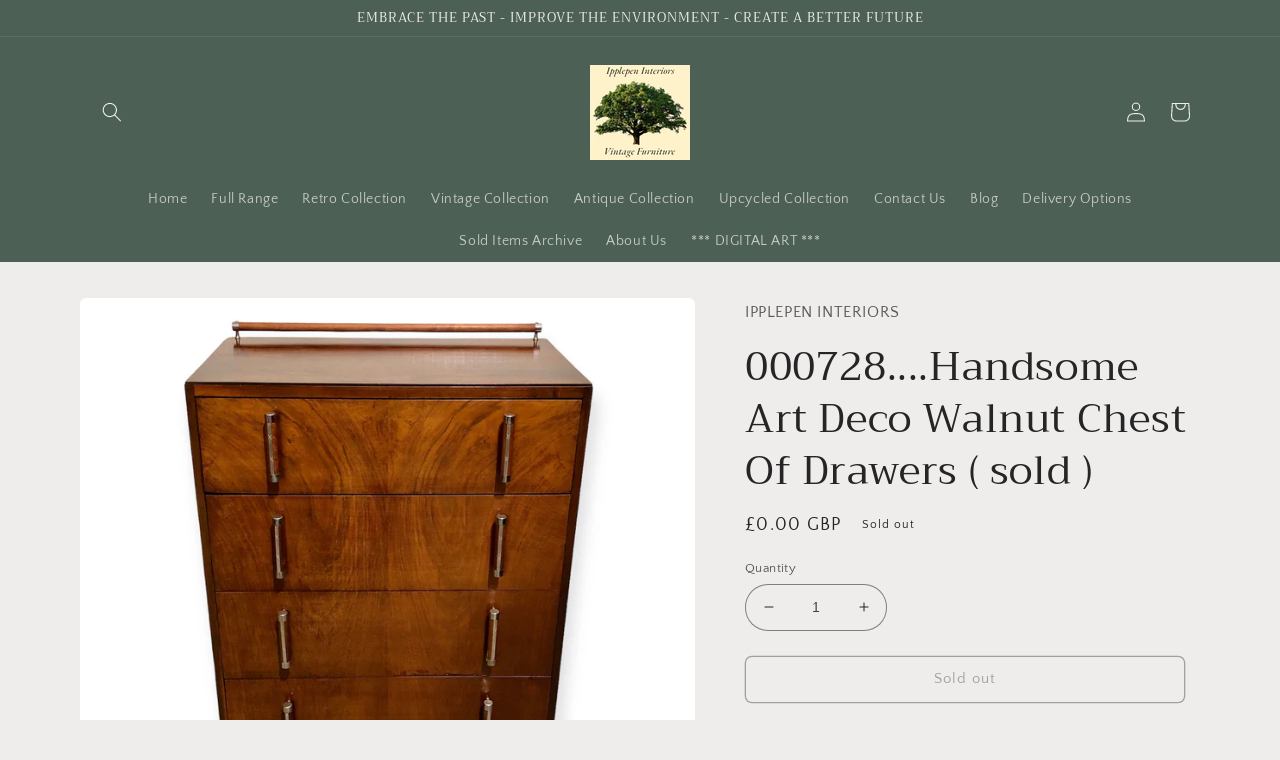

--- FILE ---
content_type: text/html; charset=utf-8
request_url: https://isitretro.co.uk/products/000728-handsome-art-deco-walnut-chest-of-drawers
body_size: 35815
content:
<!doctype html>
<html class="no-js" lang="en">
  <head>
    
    <meta charset="utf-8">
    <meta http-equiv="X-UA-Compatible" content="IE=edge">
    <meta name="viewport" content="width=device-width,initial-scale=1">
    <meta name="theme-color" content="">
    <link rel="canonical" href="https://isitretro.co.uk/products/000728-handsome-art-deco-walnut-chest-of-drawers">
    <link rel="preconnect" href="https://cdn.shopify.com" crossorigin><link rel="preconnect" href="https://fonts.shopifycdn.com" crossorigin><title>
      000728....Handsome Art Deco Walnut Chest Of Drawers ( sold )
 &ndash; Ipplepen Interiors</title>

    
      <meta name="description" content="This Art Deco Chest with Four Drawers, a timeless piece that brings the elegance and sophistication of the 1950&#39;s right into your home. Crafted with meticulous attention to detail, this chest is a stunning example of the Art Deco style, known for its bold geometric shapes and lavish ornamentation. The chest’s sleek lin">
    

    

<meta property="og:site_name" content="Ipplepen Interiors">
<meta property="og:url" content="https://isitretro.co.uk/products/000728-handsome-art-deco-walnut-chest-of-drawers">
<meta property="og:title" content="000728....Handsome Art Deco Walnut Chest Of Drawers ( sold )">
<meta property="og:type" content="product">
<meta property="og:description" content="This Art Deco Chest with Four Drawers, a timeless piece that brings the elegance and sophistication of the 1950&#39;s right into your home. Crafted with meticulous attention to detail, this chest is a stunning example of the Art Deco style, known for its bold geometric shapes and lavish ornamentation. The chest’s sleek lin"><meta property="og:image" content="http://isitretro.co.uk/cdn/shop/files/Photoroom_20240608_152710.jpg?v=1717933056">
  <meta property="og:image:secure_url" content="https://isitretro.co.uk/cdn/shop/files/Photoroom_20240608_152710.jpg?v=1717933056">
  <meta property="og:image:width" content="2000">
  <meta property="og:image:height" content="1754"><meta property="og:price:amount" content="0.00">
  <meta property="og:price:currency" content="GBP"><meta name="twitter:card" content="summary_large_image">
<meta name="twitter:title" content="000728....Handsome Art Deco Walnut Chest Of Drawers ( sold )">
<meta name="twitter:description" content="This Art Deco Chest with Four Drawers, a timeless piece that brings the elegance and sophistication of the 1950&#39;s right into your home. Crafted with meticulous attention to detail, this chest is a stunning example of the Art Deco style, known for its bold geometric shapes and lavish ornamentation. The chest’s sleek lin">


    <script src="//isitretro.co.uk/cdn/shop/t/3/assets/global.js?v=135116476141006970691649579742" defer="defer"></script>
    <script>window.performance && window.performance.mark && window.performance.mark('shopify.content_for_header.start');</script><meta id="shopify-digital-wallet" name="shopify-digital-wallet" content="/4620089/digital_wallets/dialog">
<meta name="shopify-checkout-api-token" content="df796af7ca534b75f4691a7e9da990f1">
<meta id="in-context-paypal-metadata" data-shop-id="4620089" data-venmo-supported="false" data-environment="production" data-locale="en_US" data-paypal-v4="true" data-currency="GBP">
<link rel="alternate" type="application/json+oembed" href="https://isitretro.co.uk/products/000728-handsome-art-deco-walnut-chest-of-drawers.oembed">
<script async="async" src="/checkouts/internal/preloads.js?locale=en-GB"></script>
<link rel="preconnect" href="https://shop.app" crossorigin="anonymous">
<script async="async" src="https://shop.app/checkouts/internal/preloads.js?locale=en-GB&shop_id=4620089" crossorigin="anonymous"></script>
<script id="apple-pay-shop-capabilities" type="application/json">{"shopId":4620089,"countryCode":"GB","currencyCode":"GBP","merchantCapabilities":["supports3DS"],"merchantId":"gid:\/\/shopify\/Shop\/4620089","merchantName":"Ipplepen Interiors","requiredBillingContactFields":["postalAddress","email","phone"],"requiredShippingContactFields":["postalAddress","email","phone"],"shippingType":"shipping","supportedNetworks":["visa","maestro","masterCard","amex","discover","elo"],"total":{"type":"pending","label":"Ipplepen Interiors","amount":"1.00"},"shopifyPaymentsEnabled":true,"supportsSubscriptions":true}</script>
<script id="shopify-features" type="application/json">{"accessToken":"df796af7ca534b75f4691a7e9da990f1","betas":["rich-media-storefront-analytics"],"domain":"isitretro.co.uk","predictiveSearch":true,"shopId":4620089,"locale":"en"}</script>
<script>var Shopify = Shopify || {};
Shopify.shop = "ipplepen-vintage-furniture.myshopify.com";
Shopify.locale = "en";
Shopify.currency = {"active":"GBP","rate":"1.0"};
Shopify.country = "GB";
Shopify.theme = {"name":"Craft","id":121785942114,"schema_name":"Craft","schema_version":"2.0.0","theme_store_id":1368,"role":"main"};
Shopify.theme.handle = "null";
Shopify.theme.style = {"id":null,"handle":null};
Shopify.cdnHost = "isitretro.co.uk/cdn";
Shopify.routes = Shopify.routes || {};
Shopify.routes.root = "/";</script>
<script type="module">!function(o){(o.Shopify=o.Shopify||{}).modules=!0}(window);</script>
<script>!function(o){function n(){var o=[];function n(){o.push(Array.prototype.slice.apply(arguments))}return n.q=o,n}var t=o.Shopify=o.Shopify||{};t.loadFeatures=n(),t.autoloadFeatures=n()}(window);</script>
<script>
  window.ShopifyPay = window.ShopifyPay || {};
  window.ShopifyPay.apiHost = "shop.app\/pay";
  window.ShopifyPay.redirectState = null;
</script>
<script id="shop-js-analytics" type="application/json">{"pageType":"product"}</script>
<script defer="defer" async type="module" src="//isitretro.co.uk/cdn/shopifycloud/shop-js/modules/v2/client.init-shop-cart-sync_C5BV16lS.en.esm.js"></script>
<script defer="defer" async type="module" src="//isitretro.co.uk/cdn/shopifycloud/shop-js/modules/v2/chunk.common_CygWptCX.esm.js"></script>
<script type="module">
  await import("//isitretro.co.uk/cdn/shopifycloud/shop-js/modules/v2/client.init-shop-cart-sync_C5BV16lS.en.esm.js");
await import("//isitretro.co.uk/cdn/shopifycloud/shop-js/modules/v2/chunk.common_CygWptCX.esm.js");

  window.Shopify.SignInWithShop?.initShopCartSync?.({"fedCMEnabled":true,"windoidEnabled":true});

</script>
<script>
  window.Shopify = window.Shopify || {};
  if (!window.Shopify.featureAssets) window.Shopify.featureAssets = {};
  window.Shopify.featureAssets['shop-js'] = {"shop-cart-sync":["modules/v2/client.shop-cart-sync_ZFArdW7E.en.esm.js","modules/v2/chunk.common_CygWptCX.esm.js"],"init-fed-cm":["modules/v2/client.init-fed-cm_CmiC4vf6.en.esm.js","modules/v2/chunk.common_CygWptCX.esm.js"],"shop-button":["modules/v2/client.shop-button_tlx5R9nI.en.esm.js","modules/v2/chunk.common_CygWptCX.esm.js"],"shop-cash-offers":["modules/v2/client.shop-cash-offers_DOA2yAJr.en.esm.js","modules/v2/chunk.common_CygWptCX.esm.js","modules/v2/chunk.modal_D71HUcav.esm.js"],"init-windoid":["modules/v2/client.init-windoid_sURxWdc1.en.esm.js","modules/v2/chunk.common_CygWptCX.esm.js"],"shop-toast-manager":["modules/v2/client.shop-toast-manager_ClPi3nE9.en.esm.js","modules/v2/chunk.common_CygWptCX.esm.js"],"init-shop-email-lookup-coordinator":["modules/v2/client.init-shop-email-lookup-coordinator_B8hsDcYM.en.esm.js","modules/v2/chunk.common_CygWptCX.esm.js"],"init-shop-cart-sync":["modules/v2/client.init-shop-cart-sync_C5BV16lS.en.esm.js","modules/v2/chunk.common_CygWptCX.esm.js"],"avatar":["modules/v2/client.avatar_BTnouDA3.en.esm.js"],"pay-button":["modules/v2/client.pay-button_FdsNuTd3.en.esm.js","modules/v2/chunk.common_CygWptCX.esm.js"],"init-customer-accounts":["modules/v2/client.init-customer-accounts_DxDtT_ad.en.esm.js","modules/v2/client.shop-login-button_C5VAVYt1.en.esm.js","modules/v2/chunk.common_CygWptCX.esm.js","modules/v2/chunk.modal_D71HUcav.esm.js"],"init-shop-for-new-customer-accounts":["modules/v2/client.init-shop-for-new-customer-accounts_ChsxoAhi.en.esm.js","modules/v2/client.shop-login-button_C5VAVYt1.en.esm.js","modules/v2/chunk.common_CygWptCX.esm.js","modules/v2/chunk.modal_D71HUcav.esm.js"],"shop-login-button":["modules/v2/client.shop-login-button_C5VAVYt1.en.esm.js","modules/v2/chunk.common_CygWptCX.esm.js","modules/v2/chunk.modal_D71HUcav.esm.js"],"init-customer-accounts-sign-up":["modules/v2/client.init-customer-accounts-sign-up_CPSyQ0Tj.en.esm.js","modules/v2/client.shop-login-button_C5VAVYt1.en.esm.js","modules/v2/chunk.common_CygWptCX.esm.js","modules/v2/chunk.modal_D71HUcav.esm.js"],"shop-follow-button":["modules/v2/client.shop-follow-button_Cva4Ekp9.en.esm.js","modules/v2/chunk.common_CygWptCX.esm.js","modules/v2/chunk.modal_D71HUcav.esm.js"],"checkout-modal":["modules/v2/client.checkout-modal_BPM8l0SH.en.esm.js","modules/v2/chunk.common_CygWptCX.esm.js","modules/v2/chunk.modal_D71HUcav.esm.js"],"lead-capture":["modules/v2/client.lead-capture_Bi8yE_yS.en.esm.js","modules/v2/chunk.common_CygWptCX.esm.js","modules/v2/chunk.modal_D71HUcav.esm.js"],"shop-login":["modules/v2/client.shop-login_D6lNrXab.en.esm.js","modules/v2/chunk.common_CygWptCX.esm.js","modules/v2/chunk.modal_D71HUcav.esm.js"],"payment-terms":["modules/v2/client.payment-terms_CZxnsJam.en.esm.js","modules/v2/chunk.common_CygWptCX.esm.js","modules/v2/chunk.modal_D71HUcav.esm.js"]};
</script>
<script>(function() {
  var isLoaded = false;
  function asyncLoad() {
    if (isLoaded) return;
    isLoaded = true;
    var urls = ["https:\/\/cdn.shopify.com\/s\/files\/1\/0184\/4255\/1360\/files\/pinit.v2.min.js?v=1645163498\u0026shop=ipplepen-vintage-furniture.myshopify.com"];
    for (var i = 0; i < urls.length; i++) {
      var s = document.createElement('script');
      s.type = 'text/javascript';
      s.async = true;
      s.src = urls[i];
      var x = document.getElementsByTagName('script')[0];
      x.parentNode.insertBefore(s, x);
    }
  };
  if(window.attachEvent) {
    window.attachEvent('onload', asyncLoad);
  } else {
    window.addEventListener('load', asyncLoad, false);
  }
})();</script>
<script id="__st">var __st={"a":4620089,"offset":0,"reqid":"a3a49440-eefc-4bb7-8b7b-084708189de7-1768713918","pageurl":"isitretro.co.uk\/products\/000728-handsome-art-deco-walnut-chest-of-drawers","u":"833113e6f4f3","p":"product","rtyp":"product","rid":7168914161762};</script>
<script>window.ShopifyPaypalV4VisibilityTracking = true;</script>
<script id="captcha-bootstrap">!function(){'use strict';const t='contact',e='account',n='new_comment',o=[[t,t],['blogs',n],['comments',n],[t,'customer']],c=[[e,'customer_login'],[e,'guest_login'],[e,'recover_customer_password'],[e,'create_customer']],r=t=>t.map((([t,e])=>`form[action*='/${t}']:not([data-nocaptcha='true']) input[name='form_type'][value='${e}']`)).join(','),a=t=>()=>t?[...document.querySelectorAll(t)].map((t=>t.form)):[];function s(){const t=[...o],e=r(t);return a(e)}const i='password',u='form_key',d=['recaptcha-v3-token','g-recaptcha-response','h-captcha-response',i],f=()=>{try{return window.sessionStorage}catch{return}},m='__shopify_v',_=t=>t.elements[u];function p(t,e,n=!1){try{const o=window.sessionStorage,c=JSON.parse(o.getItem(e)),{data:r}=function(t){const{data:e,action:n}=t;return t[m]||n?{data:e,action:n}:{data:t,action:n}}(c);for(const[e,n]of Object.entries(r))t.elements[e]&&(t.elements[e].value=n);n&&o.removeItem(e)}catch(o){console.error('form repopulation failed',{error:o})}}const l='form_type',E='cptcha';function T(t){t.dataset[E]=!0}const w=window,h=w.document,L='Shopify',v='ce_forms',y='captcha';let A=!1;((t,e)=>{const n=(g='f06e6c50-85a8-45c8-87d0-21a2b65856fe',I='https://cdn.shopify.com/shopifycloud/storefront-forms-hcaptcha/ce_storefront_forms_captcha_hcaptcha.v1.5.2.iife.js',D={infoText:'Protected by hCaptcha',privacyText:'Privacy',termsText:'Terms'},(t,e,n)=>{const o=w[L][v],c=o.bindForm;if(c)return c(t,g,e,D).then(n);var r;o.q.push([[t,g,e,D],n]),r=I,A||(h.body.append(Object.assign(h.createElement('script'),{id:'captcha-provider',async:!0,src:r})),A=!0)});var g,I,D;w[L]=w[L]||{},w[L][v]=w[L][v]||{},w[L][v].q=[],w[L][y]=w[L][y]||{},w[L][y].protect=function(t,e){n(t,void 0,e),T(t)},Object.freeze(w[L][y]),function(t,e,n,w,h,L){const[v,y,A,g]=function(t,e,n){const i=e?o:[],u=t?c:[],d=[...i,...u],f=r(d),m=r(i),_=r(d.filter((([t,e])=>n.includes(e))));return[a(f),a(m),a(_),s()]}(w,h,L),I=t=>{const e=t.target;return e instanceof HTMLFormElement?e:e&&e.form},D=t=>v().includes(t);t.addEventListener('submit',(t=>{const e=I(t);if(!e)return;const n=D(e)&&!e.dataset.hcaptchaBound&&!e.dataset.recaptchaBound,o=_(e),c=g().includes(e)&&(!o||!o.value);(n||c)&&t.preventDefault(),c&&!n&&(function(t){try{if(!f())return;!function(t){const e=f();if(!e)return;const n=_(t);if(!n)return;const o=n.value;o&&e.removeItem(o)}(t);const e=Array.from(Array(32),(()=>Math.random().toString(36)[2])).join('');!function(t,e){_(t)||t.append(Object.assign(document.createElement('input'),{type:'hidden',name:u})),t.elements[u].value=e}(t,e),function(t,e){const n=f();if(!n)return;const o=[...t.querySelectorAll(`input[type='${i}']`)].map((({name:t})=>t)),c=[...d,...o],r={};for(const[a,s]of new FormData(t).entries())c.includes(a)||(r[a]=s);n.setItem(e,JSON.stringify({[m]:1,action:t.action,data:r}))}(t,e)}catch(e){console.error('failed to persist form',e)}}(e),e.submit())}));const S=(t,e)=>{t&&!t.dataset[E]&&(n(t,e.some((e=>e===t))),T(t))};for(const o of['focusin','change'])t.addEventListener(o,(t=>{const e=I(t);D(e)&&S(e,y())}));const B=e.get('form_key'),M=e.get(l),P=B&&M;t.addEventListener('DOMContentLoaded',(()=>{const t=y();if(P)for(const e of t)e.elements[l].value===M&&p(e,B);[...new Set([...A(),...v().filter((t=>'true'===t.dataset.shopifyCaptcha))])].forEach((e=>S(e,t)))}))}(h,new URLSearchParams(w.location.search),n,t,e,['guest_login'])})(!0,!0)}();</script>
<script integrity="sha256-4kQ18oKyAcykRKYeNunJcIwy7WH5gtpwJnB7kiuLZ1E=" data-source-attribution="shopify.loadfeatures" defer="defer" src="//isitretro.co.uk/cdn/shopifycloud/storefront/assets/storefront/load_feature-a0a9edcb.js" crossorigin="anonymous"></script>
<script crossorigin="anonymous" defer="defer" src="//isitretro.co.uk/cdn/shopifycloud/storefront/assets/shopify_pay/storefront-65b4c6d7.js?v=20250812"></script>
<script data-source-attribution="shopify.dynamic_checkout.dynamic.init">var Shopify=Shopify||{};Shopify.PaymentButton=Shopify.PaymentButton||{isStorefrontPortableWallets:!0,init:function(){window.Shopify.PaymentButton.init=function(){};var t=document.createElement("script");t.src="https://isitretro.co.uk/cdn/shopifycloud/portable-wallets/latest/portable-wallets.en.js",t.type="module",document.head.appendChild(t)}};
</script>
<script data-source-attribution="shopify.dynamic_checkout.buyer_consent">
  function portableWalletsHideBuyerConsent(e){var t=document.getElementById("shopify-buyer-consent"),n=document.getElementById("shopify-subscription-policy-button");t&&n&&(t.classList.add("hidden"),t.setAttribute("aria-hidden","true"),n.removeEventListener("click",e))}function portableWalletsShowBuyerConsent(e){var t=document.getElementById("shopify-buyer-consent"),n=document.getElementById("shopify-subscription-policy-button");t&&n&&(t.classList.remove("hidden"),t.removeAttribute("aria-hidden"),n.addEventListener("click",e))}window.Shopify?.PaymentButton&&(window.Shopify.PaymentButton.hideBuyerConsent=portableWalletsHideBuyerConsent,window.Shopify.PaymentButton.showBuyerConsent=portableWalletsShowBuyerConsent);
</script>
<script>
  function portableWalletsCleanup(e){e&&e.src&&console.error("Failed to load portable wallets script "+e.src);var t=document.querySelectorAll("shopify-accelerated-checkout .shopify-payment-button__skeleton, shopify-accelerated-checkout-cart .wallet-cart-button__skeleton"),e=document.getElementById("shopify-buyer-consent");for(let e=0;e<t.length;e++)t[e].remove();e&&e.remove()}function portableWalletsNotLoadedAsModule(e){e instanceof ErrorEvent&&"string"==typeof e.message&&e.message.includes("import.meta")&&"string"==typeof e.filename&&e.filename.includes("portable-wallets")&&(window.removeEventListener("error",portableWalletsNotLoadedAsModule),window.Shopify.PaymentButton.failedToLoad=e,"loading"===document.readyState?document.addEventListener("DOMContentLoaded",window.Shopify.PaymentButton.init):window.Shopify.PaymentButton.init())}window.addEventListener("error",portableWalletsNotLoadedAsModule);
</script>

<script type="module" src="https://isitretro.co.uk/cdn/shopifycloud/portable-wallets/latest/portable-wallets.en.js" onError="portableWalletsCleanup(this)" crossorigin="anonymous"></script>
<script nomodule>
  document.addEventListener("DOMContentLoaded", portableWalletsCleanup);
</script>

<link id="shopify-accelerated-checkout-styles" rel="stylesheet" media="screen" href="https://isitretro.co.uk/cdn/shopifycloud/portable-wallets/latest/accelerated-checkout-backwards-compat.css" crossorigin="anonymous">
<style id="shopify-accelerated-checkout-cart">
        #shopify-buyer-consent {
  margin-top: 1em;
  display: inline-block;
  width: 100%;
}

#shopify-buyer-consent.hidden {
  display: none;
}

#shopify-subscription-policy-button {
  background: none;
  border: none;
  padding: 0;
  text-decoration: underline;
  font-size: inherit;
  cursor: pointer;
}

#shopify-subscription-policy-button::before {
  box-shadow: none;
}

      </style>
<script id="sections-script" data-sections="main-product,product-recommendations,header,footer" defer="defer" src="//isitretro.co.uk/cdn/shop/t/3/compiled_assets/scripts.js?2547"></script>
<script>window.performance && window.performance.mark && window.performance.mark('shopify.content_for_header.end');</script>


    <style data-shopify>
      @font-face {
  font-family: "Quattrocento Sans";
  font-weight: 400;
  font-style: normal;
  font-display: swap;
  src: url("//isitretro.co.uk/cdn/fonts/quattrocento_sans/quattrocentosans_n4.ce5e9bf514e68f53bdd875976847cf755c702eaa.woff2") format("woff2"),
       url("//isitretro.co.uk/cdn/fonts/quattrocento_sans/quattrocentosans_n4.44bbfb57d228eb8bb083d1f98e7d96e16137abce.woff") format("woff");
}

      @font-face {
  font-family: "Quattrocento Sans";
  font-weight: 700;
  font-style: normal;
  font-display: swap;
  src: url("//isitretro.co.uk/cdn/fonts/quattrocento_sans/quattrocentosans_n7.bdda9092621b2e3b4284b12e8f0c092969b176c1.woff2") format("woff2"),
       url("//isitretro.co.uk/cdn/fonts/quattrocento_sans/quattrocentosans_n7.3f8ab2a91343269966c4aa4831bcd588e7ce07b9.woff") format("woff");
}

      @font-face {
  font-family: "Quattrocento Sans";
  font-weight: 400;
  font-style: italic;
  font-display: swap;
  src: url("//isitretro.co.uk/cdn/fonts/quattrocento_sans/quattrocentosans_i4.4f70b1e78f59fa1468e3436ab863ff0bf71e71bb.woff2") format("woff2"),
       url("//isitretro.co.uk/cdn/fonts/quattrocento_sans/quattrocentosans_i4.b695efef5d957af404945574b7239740f79b899f.woff") format("woff");
}

      @font-face {
  font-family: "Quattrocento Sans";
  font-weight: 700;
  font-style: italic;
  font-display: swap;
  src: url("//isitretro.co.uk/cdn/fonts/quattrocento_sans/quattrocentosans_i7.49d754c8032546c24062cf385f8660abbb11ef1e.woff2") format("woff2"),
       url("//isitretro.co.uk/cdn/fonts/quattrocento_sans/quattrocentosans_i7.567b0b818999022d5a9ccb99542d8ff8cdb497df.woff") format("woff");
}

      @font-face {
  font-family: Trirong;
  font-weight: 400;
  font-style: normal;
  font-display: swap;
  src: url("//isitretro.co.uk/cdn/fonts/trirong/trirong_n4.46b40419aaa69bf77077c3108d75dad5a0318d4b.woff2") format("woff2"),
       url("//isitretro.co.uk/cdn/fonts/trirong/trirong_n4.97753898e63cd7e164ad614681eba2c7fe577190.woff") format("woff");
}


      :root {
        --font-body-family: "Quattrocento Sans", sans-serif;
        --font-body-style: normal;
        --font-body-weight: 400;

        --font-heading-family: Trirong, serif;
        --font-heading-style: normal;
        --font-heading-weight: 400;

        --font-body-scale: 1.0;
        --font-heading-scale: 1.0;

        --color-base-text: 37, 37, 37;
        --color-shadow: 37, 37, 37;
        --color-base-background-1: 239, 236, 236;
        --color-base-background-2: 255, 255, 255;
        --color-base-solid-button-labels: 239, 236, 236;
        --color-base-outline-button-labels: 80, 86, 85;
        --color-base-accent-1: 44, 51, 47;
        --color-base-accent-2: 76, 96, 85;
        --payment-terms-background-color: #EFECEC;

        --gradient-base-background-1: #EFECEC;
        --gradient-base-background-2: #FFFFFF;
        --gradient-base-accent-1: #2C332F;
        --gradient-base-accent-2: #4C6055;

        --media-padding: px;
        --media-border-opacity: 0.1;
        --media-border-width: 0px;
        --media-radius: 6px;
        --media-shadow-opacity: 0.0;
        --media-shadow-horizontal-offset: 0px;
        --media-shadow-vertical-offset: 4px;
        --media-shadow-blur-radius: 5px;

        --page-width: 120rem;
        --page-width-margin: 0rem;

        --card-image-padding: 0.0rem;
        --card-corner-radius: 0.6rem;
        --card-text-alignment: left;
        --card-border-width: 0.1rem;
        --card-border-opacity: 0.1;
        --card-shadow-opacity: 0.0;
        --card-shadow-horizontal-offset: 0.0rem;
        --card-shadow-vertical-offset: 0.4rem;
        --card-shadow-blur-radius: 0.5rem;

        --badge-corner-radius: 0.6rem;

        --popup-border-width: 1px;
        --popup-border-opacity: 0.5;
        --popup-corner-radius: 6px;
        --popup-shadow-opacity: 0.0;
        --popup-shadow-horizontal-offset: 0px;
        --popup-shadow-vertical-offset: 4px;
        --popup-shadow-blur-radius: 5px;

        --drawer-border-width: 1px;
        --drawer-border-opacity: 0.1;
        --drawer-shadow-opacity: 0.0;
        --drawer-shadow-horizontal-offset: 0px;
        --drawer-shadow-vertical-offset: 4px;
        --drawer-shadow-blur-radius: 5px;

        --spacing-sections-desktop: 0px;
        --spacing-sections-mobile: 0px;

        --grid-desktop-vertical-spacing: 20px;
        --grid-desktop-horizontal-spacing: 20px;
        --grid-mobile-vertical-spacing: 10px;
        --grid-mobile-horizontal-spacing: 10px;

        --text-boxes-border-opacity: 0.05;
        --text-boxes-border-width: 1px;
        --text-boxes-radius: 6px;
        --text-boxes-shadow-opacity: 0.95;
        --text-boxes-shadow-horizontal-offset: 0px;
        --text-boxes-shadow-vertical-offset: 4px;
        --text-boxes-shadow-blur-radius: 40px;

        --buttons-radius: 6px;
        --buttons-radius-outset: 7px;
        --buttons-border-width: 1px;
        --buttons-border-opacity: 1.0;
        --buttons-shadow-opacity: 0.0;
        --buttons-shadow-horizontal-offset: 0px;
        --buttons-shadow-vertical-offset: 4px;
        --buttons-shadow-blur-radius: 5px;
        --buttons-border-offset: 0.3px;

        --inputs-radius: 32px;
        --inputs-border-width: 1px;
        --inputs-border-opacity: 0.55;
        --inputs-shadow-opacity: 0.0;
        --inputs-shadow-horizontal-offset: 10px;
        --inputs-margin-offset: 0px;
        --inputs-shadow-vertical-offset: 4px;
        --inputs-shadow-blur-radius: 5px;
        --inputs-radius-outset: 33px;

        --variant-pills-radius: 40px;
        --variant-pills-border-width: 1px;
        --variant-pills-border-opacity: 0.55;
        --variant-pills-shadow-opacity: 0.0;
        --variant-pills-shadow-horizontal-offset: 0px;
        --variant-pills-shadow-vertical-offset: 4px;
        --variant-pills-shadow-blur-radius: 5px;
      }

      *,
      *::before,
      *::after {
        box-sizing: inherit;
      }

      html {
        box-sizing: border-box;
        font-size: calc(var(--font-body-scale) * 62.5%);
        height: 100%;
      }

      body {
        display: grid;
        grid-template-rows: auto auto 1fr auto;
        grid-template-columns: 100%;
        min-height: 100%;
        margin: 0;
        font-size: 1.5rem;
        letter-spacing: 0.06rem;
        line-height: calc(1 + 0.8 / var(--font-body-scale));
        font-family: var(--font-body-family);
        font-style: var(--font-body-style);
        font-weight: var(--font-body-weight);
      }

      @media screen and (min-width: 750px) {
        body {
          font-size: 1.6rem;
        }
      }
    </style>

    <link href="//isitretro.co.uk/cdn/shop/t/3/assets/base.css?v=144997082486365258741649579754" rel="stylesheet" type="text/css" media="all" />
<link rel="preload" as="font" href="//isitretro.co.uk/cdn/fonts/quattrocento_sans/quattrocentosans_n4.ce5e9bf514e68f53bdd875976847cf755c702eaa.woff2" type="font/woff2" crossorigin><link rel="preload" as="font" href="//isitretro.co.uk/cdn/fonts/trirong/trirong_n4.46b40419aaa69bf77077c3108d75dad5a0318d4b.woff2" type="font/woff2" crossorigin><link rel="stylesheet" href="//isitretro.co.uk/cdn/shop/t/3/assets/component-predictive-search.css?v=165644661289088488651649579739" media="print" onload="this.media='all'"><script>document.documentElement.className = document.documentElement.className.replace('no-js', 'js');
    if (Shopify.designMode) {
      document.documentElement.classList.add('shopify-design-mode');
    }
    </script>
  <link href="https://monorail-edge.shopifysvc.com" rel="dns-prefetch">
<script>(function(){if ("sendBeacon" in navigator && "performance" in window) {try {var session_token_from_headers = performance.getEntriesByType('navigation')[0].serverTiming.find(x => x.name == '_s').description;} catch {var session_token_from_headers = undefined;}var session_cookie_matches = document.cookie.match(/_shopify_s=([^;]*)/);var session_token_from_cookie = session_cookie_matches && session_cookie_matches.length === 2 ? session_cookie_matches[1] : "";var session_token = session_token_from_headers || session_token_from_cookie || "";function handle_abandonment_event(e) {var entries = performance.getEntries().filter(function(entry) {return /monorail-edge.shopifysvc.com/.test(entry.name);});if (!window.abandonment_tracked && entries.length === 0) {window.abandonment_tracked = true;var currentMs = Date.now();var navigation_start = performance.timing.navigationStart;var payload = {shop_id: 4620089,url: window.location.href,navigation_start,duration: currentMs - navigation_start,session_token,page_type: "product"};window.navigator.sendBeacon("https://monorail-edge.shopifysvc.com/v1/produce", JSON.stringify({schema_id: "online_store_buyer_site_abandonment/1.1",payload: payload,metadata: {event_created_at_ms: currentMs,event_sent_at_ms: currentMs}}));}}window.addEventListener('pagehide', handle_abandonment_event);}}());</script>
<script id="web-pixels-manager-setup">(function e(e,d,r,n,o){if(void 0===o&&(o={}),!Boolean(null===(a=null===(i=window.Shopify)||void 0===i?void 0:i.analytics)||void 0===a?void 0:a.replayQueue)){var i,a;window.Shopify=window.Shopify||{};var t=window.Shopify;t.analytics=t.analytics||{};var s=t.analytics;s.replayQueue=[],s.publish=function(e,d,r){return s.replayQueue.push([e,d,r]),!0};try{self.performance.mark("wpm:start")}catch(e){}var l=function(){var e={modern:/Edge?\/(1{2}[4-9]|1[2-9]\d|[2-9]\d{2}|\d{4,})\.\d+(\.\d+|)|Firefox\/(1{2}[4-9]|1[2-9]\d|[2-9]\d{2}|\d{4,})\.\d+(\.\d+|)|Chrom(ium|e)\/(9{2}|\d{3,})\.\d+(\.\d+|)|(Maci|X1{2}).+ Version\/(15\.\d+|(1[6-9]|[2-9]\d|\d{3,})\.\d+)([,.]\d+|)( \(\w+\)|)( Mobile\/\w+|) Safari\/|Chrome.+OPR\/(9{2}|\d{3,})\.\d+\.\d+|(CPU[ +]OS|iPhone[ +]OS|CPU[ +]iPhone|CPU IPhone OS|CPU iPad OS)[ +]+(15[._]\d+|(1[6-9]|[2-9]\d|\d{3,})[._]\d+)([._]\d+|)|Android:?[ /-](13[3-9]|1[4-9]\d|[2-9]\d{2}|\d{4,})(\.\d+|)(\.\d+|)|Android.+Firefox\/(13[5-9]|1[4-9]\d|[2-9]\d{2}|\d{4,})\.\d+(\.\d+|)|Android.+Chrom(ium|e)\/(13[3-9]|1[4-9]\d|[2-9]\d{2}|\d{4,})\.\d+(\.\d+|)|SamsungBrowser\/([2-9]\d|\d{3,})\.\d+/,legacy:/Edge?\/(1[6-9]|[2-9]\d|\d{3,})\.\d+(\.\d+|)|Firefox\/(5[4-9]|[6-9]\d|\d{3,})\.\d+(\.\d+|)|Chrom(ium|e)\/(5[1-9]|[6-9]\d|\d{3,})\.\d+(\.\d+|)([\d.]+$|.*Safari\/(?![\d.]+ Edge\/[\d.]+$))|(Maci|X1{2}).+ Version\/(10\.\d+|(1[1-9]|[2-9]\d|\d{3,})\.\d+)([,.]\d+|)( \(\w+\)|)( Mobile\/\w+|) Safari\/|Chrome.+OPR\/(3[89]|[4-9]\d|\d{3,})\.\d+\.\d+|(CPU[ +]OS|iPhone[ +]OS|CPU[ +]iPhone|CPU IPhone OS|CPU iPad OS)[ +]+(10[._]\d+|(1[1-9]|[2-9]\d|\d{3,})[._]\d+)([._]\d+|)|Android:?[ /-](13[3-9]|1[4-9]\d|[2-9]\d{2}|\d{4,})(\.\d+|)(\.\d+|)|Mobile Safari.+OPR\/([89]\d|\d{3,})\.\d+\.\d+|Android.+Firefox\/(13[5-9]|1[4-9]\d|[2-9]\d{2}|\d{4,})\.\d+(\.\d+|)|Android.+Chrom(ium|e)\/(13[3-9]|1[4-9]\d|[2-9]\d{2}|\d{4,})\.\d+(\.\d+|)|Android.+(UC? ?Browser|UCWEB|U3)[ /]?(15\.([5-9]|\d{2,})|(1[6-9]|[2-9]\d|\d{3,})\.\d+)\.\d+|SamsungBrowser\/(5\.\d+|([6-9]|\d{2,})\.\d+)|Android.+MQ{2}Browser\/(14(\.(9|\d{2,})|)|(1[5-9]|[2-9]\d|\d{3,})(\.\d+|))(\.\d+|)|K[Aa][Ii]OS\/(3\.\d+|([4-9]|\d{2,})\.\d+)(\.\d+|)/},d=e.modern,r=e.legacy,n=navigator.userAgent;return n.match(d)?"modern":n.match(r)?"legacy":"unknown"}(),u="modern"===l?"modern":"legacy",c=(null!=n?n:{modern:"",legacy:""})[u],f=function(e){return[e.baseUrl,"/wpm","/b",e.hashVersion,"modern"===e.buildTarget?"m":"l",".js"].join("")}({baseUrl:d,hashVersion:r,buildTarget:u}),m=function(e){var d=e.version,r=e.bundleTarget,n=e.surface,o=e.pageUrl,i=e.monorailEndpoint;return{emit:function(e){var a=e.status,t=e.errorMsg,s=(new Date).getTime(),l=JSON.stringify({metadata:{event_sent_at_ms:s},events:[{schema_id:"web_pixels_manager_load/3.1",payload:{version:d,bundle_target:r,page_url:o,status:a,surface:n,error_msg:t},metadata:{event_created_at_ms:s}}]});if(!i)return console&&console.warn&&console.warn("[Web Pixels Manager] No Monorail endpoint provided, skipping logging."),!1;try{return self.navigator.sendBeacon.bind(self.navigator)(i,l)}catch(e){}var u=new XMLHttpRequest;try{return u.open("POST",i,!0),u.setRequestHeader("Content-Type","text/plain"),u.send(l),!0}catch(e){return console&&console.warn&&console.warn("[Web Pixels Manager] Got an unhandled error while logging to Monorail."),!1}}}}({version:r,bundleTarget:l,surface:e.surface,pageUrl:self.location.href,monorailEndpoint:e.monorailEndpoint});try{o.browserTarget=l,function(e){var d=e.src,r=e.async,n=void 0===r||r,o=e.onload,i=e.onerror,a=e.sri,t=e.scriptDataAttributes,s=void 0===t?{}:t,l=document.createElement("script"),u=document.querySelector("head"),c=document.querySelector("body");if(l.async=n,l.src=d,a&&(l.integrity=a,l.crossOrigin="anonymous"),s)for(var f in s)if(Object.prototype.hasOwnProperty.call(s,f))try{l.dataset[f]=s[f]}catch(e){}if(o&&l.addEventListener("load",o),i&&l.addEventListener("error",i),u)u.appendChild(l);else{if(!c)throw new Error("Did not find a head or body element to append the script");c.appendChild(l)}}({src:f,async:!0,onload:function(){if(!function(){var e,d;return Boolean(null===(d=null===(e=window.Shopify)||void 0===e?void 0:e.analytics)||void 0===d?void 0:d.initialized)}()){var d=window.webPixelsManager.init(e)||void 0;if(d){var r=window.Shopify.analytics;r.replayQueue.forEach((function(e){var r=e[0],n=e[1],o=e[2];d.publishCustomEvent(r,n,o)})),r.replayQueue=[],r.publish=d.publishCustomEvent,r.visitor=d.visitor,r.initialized=!0}}},onerror:function(){return m.emit({status:"failed",errorMsg:"".concat(f," has failed to load")})},sri:function(e){var d=/^sha384-[A-Za-z0-9+/=]+$/;return"string"==typeof e&&d.test(e)}(c)?c:"",scriptDataAttributes:o}),m.emit({status:"loading"})}catch(e){m.emit({status:"failed",errorMsg:(null==e?void 0:e.message)||"Unknown error"})}}})({shopId: 4620089,storefrontBaseUrl: "https://isitretro.co.uk",extensionsBaseUrl: "https://extensions.shopifycdn.com/cdn/shopifycloud/web-pixels-manager",monorailEndpoint: "https://monorail-edge.shopifysvc.com/unstable/produce_batch",surface: "storefront-renderer",enabledBetaFlags: ["2dca8a86"],webPixelsConfigList: [{"id":"150012002","configuration":"{\"pixel_id\":\"365426911133389\",\"pixel_type\":\"facebook_pixel\",\"metaapp_system_user_token\":\"-\"}","eventPayloadVersion":"v1","runtimeContext":"OPEN","scriptVersion":"ca16bc87fe92b6042fbaa3acc2fbdaa6","type":"APP","apiClientId":2329312,"privacyPurposes":["ANALYTICS","MARKETING","SALE_OF_DATA"],"dataSharingAdjustments":{"protectedCustomerApprovalScopes":["read_customer_address","read_customer_email","read_customer_name","read_customer_personal_data","read_customer_phone"]}},{"id":"shopify-app-pixel","configuration":"{}","eventPayloadVersion":"v1","runtimeContext":"STRICT","scriptVersion":"0450","apiClientId":"shopify-pixel","type":"APP","privacyPurposes":["ANALYTICS","MARKETING"]},{"id":"shopify-custom-pixel","eventPayloadVersion":"v1","runtimeContext":"LAX","scriptVersion":"0450","apiClientId":"shopify-pixel","type":"CUSTOM","privacyPurposes":["ANALYTICS","MARKETING"]}],isMerchantRequest: false,initData: {"shop":{"name":"Ipplepen Interiors","paymentSettings":{"currencyCode":"GBP"},"myshopifyDomain":"ipplepen-vintage-furniture.myshopify.com","countryCode":"GB","storefrontUrl":"https:\/\/isitretro.co.uk"},"customer":null,"cart":null,"checkout":null,"productVariants":[{"price":{"amount":0.0,"currencyCode":"GBP"},"product":{"title":"000728....Handsome Art Deco Walnut Chest Of Drawers ( sold )","vendor":"IPPLEPEN INTERIORS","id":"7168914161762","untranslatedTitle":"000728....Handsome Art Deco Walnut Chest Of Drawers ( sold )","url":"\/products\/000728-handsome-art-deco-walnut-chest-of-drawers","type":"CHEST OF DRAWERS"},"id":"41223280361570","image":{"src":"\/\/isitretro.co.uk\/cdn\/shop\/files\/Photoroom_20240608_152710.jpg?v=1717933056"},"sku":"","title":"Default Title","untranslatedTitle":"Default Title"}],"purchasingCompany":null},},"https://isitretro.co.uk/cdn","fcfee988w5aeb613cpc8e4bc33m6693e112",{"modern":"","legacy":""},{"shopId":"4620089","storefrontBaseUrl":"https:\/\/isitretro.co.uk","extensionBaseUrl":"https:\/\/extensions.shopifycdn.com\/cdn\/shopifycloud\/web-pixels-manager","surface":"storefront-renderer","enabledBetaFlags":"[\"2dca8a86\"]","isMerchantRequest":"false","hashVersion":"fcfee988w5aeb613cpc8e4bc33m6693e112","publish":"custom","events":"[[\"page_viewed\",{}],[\"product_viewed\",{\"productVariant\":{\"price\":{\"amount\":0.0,\"currencyCode\":\"GBP\"},\"product\":{\"title\":\"000728....Handsome Art Deco Walnut Chest Of Drawers ( sold )\",\"vendor\":\"IPPLEPEN INTERIORS\",\"id\":\"7168914161762\",\"untranslatedTitle\":\"000728....Handsome Art Deco Walnut Chest Of Drawers ( sold )\",\"url\":\"\/products\/000728-handsome-art-deco-walnut-chest-of-drawers\",\"type\":\"CHEST OF DRAWERS\"},\"id\":\"41223280361570\",\"image\":{\"src\":\"\/\/isitretro.co.uk\/cdn\/shop\/files\/Photoroom_20240608_152710.jpg?v=1717933056\"},\"sku\":\"\",\"title\":\"Default Title\",\"untranslatedTitle\":\"Default Title\"}}]]"});</script><script>
  window.ShopifyAnalytics = window.ShopifyAnalytics || {};
  window.ShopifyAnalytics.meta = window.ShopifyAnalytics.meta || {};
  window.ShopifyAnalytics.meta.currency = 'GBP';
  var meta = {"product":{"id":7168914161762,"gid":"gid:\/\/shopify\/Product\/7168914161762","vendor":"IPPLEPEN INTERIORS","type":"CHEST OF DRAWERS","handle":"000728-handsome-art-deco-walnut-chest-of-drawers","variants":[{"id":41223280361570,"price":0,"name":"000728....Handsome Art Deco Walnut Chest Of Drawers ( sold )","public_title":null,"sku":""}],"remote":false},"page":{"pageType":"product","resourceType":"product","resourceId":7168914161762,"requestId":"a3a49440-eefc-4bb7-8b7b-084708189de7-1768713918"}};
  for (var attr in meta) {
    window.ShopifyAnalytics.meta[attr] = meta[attr];
  }
</script>
<script class="analytics">
  (function () {
    var customDocumentWrite = function(content) {
      var jquery = null;

      if (window.jQuery) {
        jquery = window.jQuery;
      } else if (window.Checkout && window.Checkout.$) {
        jquery = window.Checkout.$;
      }

      if (jquery) {
        jquery('body').append(content);
      }
    };

    var hasLoggedConversion = function(token) {
      if (token) {
        return document.cookie.indexOf('loggedConversion=' + token) !== -1;
      }
      return false;
    }

    var setCookieIfConversion = function(token) {
      if (token) {
        var twoMonthsFromNow = new Date(Date.now());
        twoMonthsFromNow.setMonth(twoMonthsFromNow.getMonth() + 2);

        document.cookie = 'loggedConversion=' + token + '; expires=' + twoMonthsFromNow;
      }
    }

    var trekkie = window.ShopifyAnalytics.lib = window.trekkie = window.trekkie || [];
    if (trekkie.integrations) {
      return;
    }
    trekkie.methods = [
      'identify',
      'page',
      'ready',
      'track',
      'trackForm',
      'trackLink'
    ];
    trekkie.factory = function(method) {
      return function() {
        var args = Array.prototype.slice.call(arguments);
        args.unshift(method);
        trekkie.push(args);
        return trekkie;
      };
    };
    for (var i = 0; i < trekkie.methods.length; i++) {
      var key = trekkie.methods[i];
      trekkie[key] = trekkie.factory(key);
    }
    trekkie.load = function(config) {
      trekkie.config = config || {};
      trekkie.config.initialDocumentCookie = document.cookie;
      var first = document.getElementsByTagName('script')[0];
      var script = document.createElement('script');
      script.type = 'text/javascript';
      script.onerror = function(e) {
        var scriptFallback = document.createElement('script');
        scriptFallback.type = 'text/javascript';
        scriptFallback.onerror = function(error) {
                var Monorail = {
      produce: function produce(monorailDomain, schemaId, payload) {
        var currentMs = new Date().getTime();
        var event = {
          schema_id: schemaId,
          payload: payload,
          metadata: {
            event_created_at_ms: currentMs,
            event_sent_at_ms: currentMs
          }
        };
        return Monorail.sendRequest("https://" + monorailDomain + "/v1/produce", JSON.stringify(event));
      },
      sendRequest: function sendRequest(endpointUrl, payload) {
        // Try the sendBeacon API
        if (window && window.navigator && typeof window.navigator.sendBeacon === 'function' && typeof window.Blob === 'function' && !Monorail.isIos12()) {
          var blobData = new window.Blob([payload], {
            type: 'text/plain'
          });

          if (window.navigator.sendBeacon(endpointUrl, blobData)) {
            return true;
          } // sendBeacon was not successful

        } // XHR beacon

        var xhr = new XMLHttpRequest();

        try {
          xhr.open('POST', endpointUrl);
          xhr.setRequestHeader('Content-Type', 'text/plain');
          xhr.send(payload);
        } catch (e) {
          console.log(e);
        }

        return false;
      },
      isIos12: function isIos12() {
        return window.navigator.userAgent.lastIndexOf('iPhone; CPU iPhone OS 12_') !== -1 || window.navigator.userAgent.lastIndexOf('iPad; CPU OS 12_') !== -1;
      }
    };
    Monorail.produce('monorail-edge.shopifysvc.com',
      'trekkie_storefront_load_errors/1.1',
      {shop_id: 4620089,
      theme_id: 121785942114,
      app_name: "storefront",
      context_url: window.location.href,
      source_url: "//isitretro.co.uk/cdn/s/trekkie.storefront.cd680fe47e6c39ca5d5df5f0a32d569bc48c0f27.min.js"});

        };
        scriptFallback.async = true;
        scriptFallback.src = '//isitretro.co.uk/cdn/s/trekkie.storefront.cd680fe47e6c39ca5d5df5f0a32d569bc48c0f27.min.js';
        first.parentNode.insertBefore(scriptFallback, first);
      };
      script.async = true;
      script.src = '//isitretro.co.uk/cdn/s/trekkie.storefront.cd680fe47e6c39ca5d5df5f0a32d569bc48c0f27.min.js';
      first.parentNode.insertBefore(script, first);
    };
    trekkie.load(
      {"Trekkie":{"appName":"storefront","development":false,"defaultAttributes":{"shopId":4620089,"isMerchantRequest":null,"themeId":121785942114,"themeCityHash":"17001098950190240045","contentLanguage":"en","currency":"GBP","eventMetadataId":"a3875439-57f1-41ec-aa86-e89a23564280"},"isServerSideCookieWritingEnabled":true,"monorailRegion":"shop_domain","enabledBetaFlags":["65f19447"]},"Session Attribution":{},"S2S":{"facebookCapiEnabled":false,"source":"trekkie-storefront-renderer","apiClientId":580111}}
    );

    var loaded = false;
    trekkie.ready(function() {
      if (loaded) return;
      loaded = true;

      window.ShopifyAnalytics.lib = window.trekkie;

      var originalDocumentWrite = document.write;
      document.write = customDocumentWrite;
      try { window.ShopifyAnalytics.merchantGoogleAnalytics.call(this); } catch(error) {};
      document.write = originalDocumentWrite;

      window.ShopifyAnalytics.lib.page(null,{"pageType":"product","resourceType":"product","resourceId":7168914161762,"requestId":"a3a49440-eefc-4bb7-8b7b-084708189de7-1768713918","shopifyEmitted":true});

      var match = window.location.pathname.match(/checkouts\/(.+)\/(thank_you|post_purchase)/)
      var token = match? match[1]: undefined;
      if (!hasLoggedConversion(token)) {
        setCookieIfConversion(token);
        window.ShopifyAnalytics.lib.track("Viewed Product",{"currency":"GBP","variantId":41223280361570,"productId":7168914161762,"productGid":"gid:\/\/shopify\/Product\/7168914161762","name":"000728....Handsome Art Deco Walnut Chest Of Drawers ( sold )","price":"0.00","sku":"","brand":"IPPLEPEN INTERIORS","variant":null,"category":"CHEST OF DRAWERS","nonInteraction":true,"remote":false},undefined,undefined,{"shopifyEmitted":true});
      window.ShopifyAnalytics.lib.track("monorail:\/\/trekkie_storefront_viewed_product\/1.1",{"currency":"GBP","variantId":41223280361570,"productId":7168914161762,"productGid":"gid:\/\/shopify\/Product\/7168914161762","name":"000728....Handsome Art Deco Walnut Chest Of Drawers ( sold )","price":"0.00","sku":"","brand":"IPPLEPEN INTERIORS","variant":null,"category":"CHEST OF DRAWERS","nonInteraction":true,"remote":false,"referer":"https:\/\/isitretro.co.uk\/products\/000728-handsome-art-deco-walnut-chest-of-drawers"});
      }
    });


        var eventsListenerScript = document.createElement('script');
        eventsListenerScript.async = true;
        eventsListenerScript.src = "//isitretro.co.uk/cdn/shopifycloud/storefront/assets/shop_events_listener-3da45d37.js";
        document.getElementsByTagName('head')[0].appendChild(eventsListenerScript);

})();</script>
<script
  defer
  src="https://isitretro.co.uk/cdn/shopifycloud/perf-kit/shopify-perf-kit-3.0.4.min.js"
  data-application="storefront-renderer"
  data-shop-id="4620089"
  data-render-region="gcp-us-east1"
  data-page-type="product"
  data-theme-instance-id="121785942114"
  data-theme-name="Craft"
  data-theme-version="2.0.0"
  data-monorail-region="shop_domain"
  data-resource-timing-sampling-rate="10"
  data-shs="true"
  data-shs-beacon="true"
  data-shs-export-with-fetch="true"
  data-shs-logs-sample-rate="1"
  data-shs-beacon-endpoint="https://isitretro.co.uk/api/collect"
></script>
</head>

  <body class="gradient">
    <a class="skip-to-content-link button visually-hidden" href="#MainContent">
      Skip to content
    </a>

    <div id="shopify-section-announcement-bar" class="shopify-section"><div class="announcement-bar color-accent-2 gradient" role="region" aria-label="Announcement" ><p class="announcement-bar__message h5">
                EMBRACE THE PAST -  IMPROVE THE ENVIRONMENT - CREATE A BETTER FUTURE
</p></div>
</div>
    <div id="shopify-section-header" class="shopify-section section-header"><link rel="stylesheet" href="//isitretro.co.uk/cdn/shop/t/3/assets/component-list-menu.css?v=129267058877082496571649579745" media="print" onload="this.media='all'">
<link rel="stylesheet" href="//isitretro.co.uk/cdn/shop/t/3/assets/component-search.css?v=96455689198851321781649579734" media="print" onload="this.media='all'">
<link rel="stylesheet" href="//isitretro.co.uk/cdn/shop/t/3/assets/component-menu-drawer.css?v=126731818748055994231649579737" media="print" onload="this.media='all'">
<link rel="stylesheet" href="//isitretro.co.uk/cdn/shop/t/3/assets/component-cart-notification.css?v=107019900565326663291649579733" media="print" onload="this.media='all'">
<link rel="stylesheet" href="//isitretro.co.uk/cdn/shop/t/3/assets/component-cart-items.css?v=35224266443739369591649579754" media="print" onload="this.media='all'"><link rel="stylesheet" href="//isitretro.co.uk/cdn/shop/t/3/assets/component-price.css?v=112673864592427438181649579736" media="print" onload="this.media='all'">
  <link rel="stylesheet" href="//isitretro.co.uk/cdn/shop/t/3/assets/component-loading-overlay.css?v=167310470843593579841649579757" media="print" onload="this.media='all'"><noscript><link href="//isitretro.co.uk/cdn/shop/t/3/assets/component-list-menu.css?v=129267058877082496571649579745" rel="stylesheet" type="text/css" media="all" /></noscript>
<noscript><link href="//isitretro.co.uk/cdn/shop/t/3/assets/component-search.css?v=96455689198851321781649579734" rel="stylesheet" type="text/css" media="all" /></noscript>
<noscript><link href="//isitretro.co.uk/cdn/shop/t/3/assets/component-menu-drawer.css?v=126731818748055994231649579737" rel="stylesheet" type="text/css" media="all" /></noscript>
<noscript><link href="//isitretro.co.uk/cdn/shop/t/3/assets/component-cart-notification.css?v=107019900565326663291649579733" rel="stylesheet" type="text/css" media="all" /></noscript>
<noscript><link href="//isitretro.co.uk/cdn/shop/t/3/assets/component-cart-items.css?v=35224266443739369591649579754" rel="stylesheet" type="text/css" media="all" /></noscript>

<style>
  header-drawer {
    justify-self: start;
    margin-left: -1.2rem;
  }

  @media screen and (min-width: 990px) {
    header-drawer {
      display: none;
    }
  }

  .menu-drawer-container {
    display: flex;
  }

  .list-menu {
    list-style: none;
    padding: 0;
    margin: 0;
  }

  .list-menu--inline {
    display: inline-flex;
    flex-wrap: wrap;
  }

  summary.list-menu__item {
    padding-right: 2.7rem;
  }

  .list-menu__item {
    display: flex;
    align-items: center;
    line-height: calc(1 + 0.3 / var(--font-body-scale));
  }

  .list-menu__item--link {
    text-decoration: none;
    padding-bottom: 1rem;
    padding-top: 1rem;
    line-height: calc(1 + 0.8 / var(--font-body-scale));
  }

  @media screen and (min-width: 750px) {
    .list-menu__item--link {
      padding-bottom: 0.5rem;
      padding-top: 0.5rem;
    }
  }
</style><style data-shopify>.section-header {
    margin-bottom: 0px;
  }

  @media screen and (min-width: 750px) {
    .section-header {
      margin-bottom: 0px;
    }
  }</style><script src="//isitretro.co.uk/cdn/shop/t/3/assets/details-disclosure.js?v=93827620636443844781649579751" defer="defer"></script>
<script src="//isitretro.co.uk/cdn/shop/t/3/assets/details-modal.js?v=4511761896672669691649579750" defer="defer"></script>
<script src="//isitretro.co.uk/cdn/shop/t/3/assets/cart-notification.js?v=110464945634282900951649579736" defer="defer"></script>

<svg xmlns="http://www.w3.org/2000/svg" class="hidden">
  <symbol id="icon-search" viewbox="0 0 18 19" fill="none">
    <path fill-rule="evenodd" clip-rule="evenodd" d="M11.03 11.68A5.784 5.784 0 112.85 3.5a5.784 5.784 0 018.18 8.18zm.26 1.12a6.78 6.78 0 11.72-.7l5.4 5.4a.5.5 0 11-.71.7l-5.41-5.4z" fill="currentColor"/>
  </symbol>

  <symbol id="icon-close" class="icon icon-close" fill="none" viewBox="0 0 18 17">
    <path d="M.865 15.978a.5.5 0 00.707.707l7.433-7.431 7.579 7.282a.501.501 0 00.846-.37.5.5 0 00-.153-.351L9.712 8.546l7.417-7.416a.5.5 0 10-.707-.708L8.991 7.853 1.413.573a.5.5 0 10-.693.72l7.563 7.268-7.418 7.417z" fill="currentColor">
  </symbol>
</svg>
<div class="header-wrapper color-accent-2 gradient">
  <header class="header header--top-center page-width header--has-menu"><header-drawer data-breakpoint="tablet">
        <details id="Details-menu-drawer-container" class="menu-drawer-container">
          <summary class="header__icon header__icon--menu header__icon--summary link focus-inset" aria-label="Menu">
            <span>
              <svg xmlns="http://www.w3.org/2000/svg" aria-hidden="true" focusable="false" role="presentation" class="icon icon-hamburger" fill="none" viewBox="0 0 18 16">
  <path d="M1 .5a.5.5 0 100 1h15.71a.5.5 0 000-1H1zM.5 8a.5.5 0 01.5-.5h15.71a.5.5 0 010 1H1A.5.5 0 01.5 8zm0 7a.5.5 0 01.5-.5h15.71a.5.5 0 010 1H1a.5.5 0 01-.5-.5z" fill="currentColor">
</svg>

              <svg xmlns="http://www.w3.org/2000/svg" aria-hidden="true" focusable="false" role="presentation" class="icon icon-close" fill="none" viewBox="0 0 18 17">
  <path d="M.865 15.978a.5.5 0 00.707.707l7.433-7.431 7.579 7.282a.501.501 0 00.846-.37.5.5 0 00-.153-.351L9.712 8.546l7.417-7.416a.5.5 0 10-.707-.708L8.991 7.853 1.413.573a.5.5 0 10-.693.72l7.563 7.268-7.418 7.417z" fill="currentColor">
</svg>

            </span>
          </summary>
          <div id="menu-drawer" class="menu-drawer motion-reduce" tabindex="-1">
            <div class="menu-drawer__inner-container">
              <div class="menu-drawer__navigation-container">
                <nav class="menu-drawer__navigation">
                  <ul class="menu-drawer__menu list-menu" role="list"><li><a href="/" class="menu-drawer__menu-item list-menu__item link link--text focus-inset">
                            Home
                          </a></li><li><a href="/collections/all" class="menu-drawer__menu-item list-menu__item link link--text focus-inset">
                            Full Range
                          </a></li><li><a href="/collections/frontpage" class="menu-drawer__menu-item list-menu__item link link--text focus-inset">
                            Retro Collection
                          </a></li><li><a href="/collections/vintage-collection" class="menu-drawer__menu-item list-menu__item link link--text focus-inset">
                            Vintage Collection
                          </a></li><li><a href="/collections/antique-collection" class="menu-drawer__menu-item list-menu__item link link--text focus-inset">
                            Antique Collection
                          </a></li><li><a href="/collections/upcycled" class="menu-drawer__menu-item list-menu__item link link--text focus-inset">
                            Upcycled Collection
                          </a></li><li><a href="/pages/contact-us" class="menu-drawer__menu-item list-menu__item link link--text focus-inset">
                            Contact Us
                          </a></li><li><a href="/blogs/news" class="menu-drawer__menu-item list-menu__item link link--text focus-inset">
                            Blog
                          </a></li><li><a href="/pages/delivery-details" class="menu-drawer__menu-item list-menu__item link link--text focus-inset">
                            Delivery Options
                          </a></li><li><a href="/pages/sold-archives" class="menu-drawer__menu-item list-menu__item link link--text focus-inset">
                            Sold Items Archive
                          </a></li><li><a href="/pages/about-us" class="menu-drawer__menu-item list-menu__item link link--text focus-inset">
                            About Us
                          </a></li><li><a href="/collections/digital-art" class="menu-drawer__menu-item list-menu__item link link--text focus-inset">
                            *** DIGITAL ART ***
                          </a></li></ul>
                </nav>
                <div class="menu-drawer__utility-links"><a href="https://isitretro.co.uk/customer_authentication/redirect?locale=en&region_country=GB" class="menu-drawer__account link focus-inset h5">
                      <svg xmlns="http://www.w3.org/2000/svg" aria-hidden="true" focusable="false" role="presentation" class="icon icon-account" fill="none" viewBox="0 0 18 19">
  <path fill-rule="evenodd" clip-rule="evenodd" d="M6 4.5a3 3 0 116 0 3 3 0 01-6 0zm3-4a4 4 0 100 8 4 4 0 000-8zm5.58 12.15c1.12.82 1.83 2.24 1.91 4.85H1.51c.08-2.6.79-4.03 1.9-4.85C4.66 11.75 6.5 11.5 9 11.5s4.35.26 5.58 1.15zM9 10.5c-2.5 0-4.65.24-6.17 1.35C1.27 12.98.5 14.93.5 18v.5h17V18c0-3.07-.77-5.02-2.33-6.15-1.52-1.1-3.67-1.35-6.17-1.35z" fill="currentColor">
</svg>

Log in</a><ul class="list list-social list-unstyled" role="list"><li class="list-social__item">
                        <a href="https://isitretro.co.uk/collections/all" class="list-social__link link"><svg aria-hidden="true" focusable="false" role="presentation" class="icon icon-facebook" viewBox="0 0 18 18">
  <path fill="currentColor" d="M16.42.61c.27 0 .5.1.69.28.19.2.28.42.28.7v15.44c0 .27-.1.5-.28.69a.94.94 0 01-.7.28h-4.39v-6.7h2.25l.31-2.65h-2.56v-1.7c0-.4.1-.72.28-.93.18-.2.5-.32 1-.32h1.37V3.35c-.6-.06-1.27-.1-2.01-.1-1.01 0-1.83.3-2.45.9-.62.6-.93 1.44-.93 2.53v1.97H7.04v2.65h2.24V18H.98c-.28 0-.5-.1-.7-.28a.94.94 0 01-.28-.7V1.59c0-.27.1-.5.28-.69a.94.94 0 01.7-.28h15.44z">
</svg>
<span class="visually-hidden">Facebook</span>
                        </a>
                      </li><li class="list-social__item">
                        <a href="https://isitretro.co.uk/collections/all" class="list-social__link link"><svg aria-hidden="true" focusable="false" role="presentation" class="icon icon-pinterest" viewBox="0 0 17 18">
  <path fill="currentColor" d="M8.48.58a8.42 8.42 0 015.9 2.45 8.42 8.42 0 011.33 10.08 8.28 8.28 0 01-7.23 4.16 8.5 8.5 0 01-2.37-.32c.42-.68.7-1.29.85-1.8l.59-2.29c.14.28.41.52.8.73.4.2.8.31 1.24.31.87 0 1.65-.25 2.34-.75a4.87 4.87 0 001.6-2.05 7.3 7.3 0 00.56-2.93c0-1.3-.5-2.41-1.49-3.36a5.27 5.27 0 00-3.8-1.43c-.93 0-1.8.16-2.58.48A5.23 5.23 0 002.85 8.6c0 .75.14 1.41.43 1.98.28.56.7.96 1.27 1.2.1.04.19.04.26 0 .07-.03.12-.1.15-.2l.18-.68c.05-.15.02-.3-.11-.45a2.35 2.35 0 01-.57-1.63A3.96 3.96 0 018.6 4.8c1.09 0 1.94.3 2.54.89.61.6.92 1.37.92 2.32 0 .8-.11 1.54-.33 2.21a3.97 3.97 0 01-.93 1.62c-.4.4-.87.6-1.4.6-.43 0-.78-.15-1.06-.47-.27-.32-.36-.7-.26-1.13a111.14 111.14 0 01.47-1.6l.18-.73c.06-.26.09-.47.09-.65 0-.36-.1-.66-.28-.89-.2-.23-.47-.35-.83-.35-.45 0-.83.2-1.13.62-.3.41-.46.93-.46 1.56a4.1 4.1 0 00.18 1.15l.06.15c-.6 2.58-.95 4.1-1.08 4.54-.12.55-.16 1.2-.13 1.94a8.4 8.4 0 01-5-7.65c0-2.3.81-4.28 2.44-5.9A8.04 8.04 0 018.48.57z">
</svg>
<span class="visually-hidden">Pinterest</span>
                        </a>
                      </li><li class="list-social__item">
                        <a href="https://isitretro.co.uk/collections/all" class="list-social__link link"><svg aria-hidden="true" focusable="false" role="presentation" class="icon icon-instagram" viewBox="0 0 18 18">
  <path fill="currentColor" d="M8.77 1.58c2.34 0 2.62.01 3.54.05.86.04 1.32.18 1.63.3.41.17.7.35 1.01.66.3.3.5.6.65 1 .12.32.27.78.3 1.64.05.92.06 1.2.06 3.54s-.01 2.62-.05 3.54a4.79 4.79 0 01-.3 1.63c-.17.41-.35.7-.66 1.01-.3.3-.6.5-1.01.66-.31.12-.77.26-1.63.3-.92.04-1.2.05-3.54.05s-2.62 0-3.55-.05a4.79 4.79 0 01-1.62-.3c-.42-.16-.7-.35-1.01-.66-.31-.3-.5-.6-.66-1a4.87 4.87 0 01-.3-1.64c-.04-.92-.05-1.2-.05-3.54s0-2.62.05-3.54c.04-.86.18-1.32.3-1.63.16-.41.35-.7.66-1.01.3-.3.6-.5 1-.65.32-.12.78-.27 1.63-.3.93-.05 1.2-.06 3.55-.06zm0-1.58C6.39 0 6.09.01 5.15.05c-.93.04-1.57.2-2.13.4-.57.23-1.06.54-1.55 1.02C1 1.96.7 2.45.46 3.02c-.22.56-.37 1.2-.4 2.13C0 6.1 0 6.4 0 8.77s.01 2.68.05 3.61c.04.94.2 1.57.4 2.13.23.58.54 1.07 1.02 1.56.49.48.98.78 1.55 1.01.56.22 1.2.37 2.13.4.94.05 1.24.06 3.62.06 2.39 0 2.68-.01 3.62-.05.93-.04 1.57-.2 2.13-.41a4.27 4.27 0 001.55-1.01c.49-.49.79-.98 1.01-1.56.22-.55.37-1.19.41-2.13.04-.93.05-1.23.05-3.61 0-2.39 0-2.68-.05-3.62a6.47 6.47 0 00-.4-2.13 4.27 4.27 0 00-1.02-1.55A4.35 4.35 0 0014.52.46a6.43 6.43 0 00-2.13-.41A69 69 0 008.77 0z"/>
  <path fill="currentColor" d="M8.8 4a4.5 4.5 0 100 9 4.5 4.5 0 000-9zm0 7.43a2.92 2.92 0 110-5.85 2.92 2.92 0 010 5.85zM13.43 5a1.05 1.05 0 100-2.1 1.05 1.05 0 000 2.1z">
</svg>
<span class="visually-hidden">Instagram</span>
                        </a>
                      </li><li class="list-social__item">
                        <a href="https://isitretro.co.uk/collections/all" class="list-social__link link"><svg aria-hidden="true" focusable="false" role="presentation" class="icon icon-youtube" viewBox="0 0 100 70">
  <path d="M98 11c2 7.7 2 24 2 24s0 16.3-2 24a12.5 12.5 0 01-9 9c-7.7 2-39 2-39 2s-31.3 0-39-2a12.5 12.5 0 01-9-9c-2-7.7-2-24-2-24s0-16.3 2-24c1.2-4.4 4.6-7.8 9-9 7.7-2 39-2 39-2s31.3 0 39 2c4.4 1.2 7.8 4.6 9 9zM40 50l26-15-26-15v30z" fill="currentColor">
</svg>
<span class="visually-hidden">YouTube</span>
                        </a>
                      </li></ul>
                </div>
              </div>
            </div>
          </div>
        </details>
      </header-drawer><details-modal class="header__search">
        <details>
          <summary class="header__icon header__icon--search header__icon--summary link focus-inset modal__toggle" aria-haspopup="dialog" aria-label="Search">
            <span>
              <svg class="modal__toggle-open icon icon-search" aria-hidden="true" focusable="false" role="presentation">
                <use href="#icon-search">
              </svg>
              <svg class="modal__toggle-close icon icon-close" aria-hidden="true" focusable="false" role="presentation">
                <use href="#icon-close">
              </svg>
            </span>
          </summary>
          <div class="search-modal modal__content" role="dialog" aria-modal="true" aria-label="Search">
            <div class="modal-overlay"></div>
            <div class="search-modal__content search-modal__content-bottom" tabindex="-1"><predictive-search class="search-modal__form" data-loading-text="Loading..."><form action="/search" method="get" role="search" class="search search-modal__form">
                  <div class="field">
                    <input class="search__input field__input"
                      id="Search-In-Modal-1"
                      type="search"
                      name="q"
                      value=""
                      placeholder="Search"role="combobox"
                        aria-expanded="false"
                        aria-owns="predictive-search-results-list"
                        aria-controls="predictive-search-results-list"
                        aria-haspopup="listbox"
                        aria-autocomplete="list"
                        autocorrect="off"
                        autocomplete="off"
                        autocapitalize="off"
                        spellcheck="false">
                    <label class="field__label" for="Search-In-Modal-1">Search</label>
                    <input type="hidden" name="options[prefix]" value="last">
                    <button class="search__button field__button" aria-label="Search">
                      <svg class="icon icon-search" aria-hidden="true" focusable="false" role="presentation">
                        <use href="#icon-search">
                      </svg>
                    </button>
                  </div><div class="predictive-search predictive-search--header" tabindex="-1" data-predictive-search>
                      <div class="predictive-search__loading-state">
                        <svg aria-hidden="true" focusable="false" role="presentation" class="spinner" viewBox="0 0 66 66" xmlns="http://www.w3.org/2000/svg">
                          <circle class="path" fill="none" stroke-width="6" cx="33" cy="33" r="30"></circle>
                        </svg>
                      </div>
                    </div>

                    <span class="predictive-search-status visually-hidden" role="status" aria-hidden="true"></span></form></predictive-search><button type="button" class="modal__close-button link link--text focus-inset" aria-label="Close">
                <svg class="icon icon-close" aria-hidden="true" focusable="false" role="presentation">
                  <use href="#icon-close">
                </svg>
              </button>
            </div>
          </div>
        </details>
      </details-modal><a href="/" class="header__heading-link link link--text focus-inset"><img srcset="//isitretro.co.uk/cdn/shop/files/PhotoRoom_20221105_061812_100x.jpg?v=1671559272 1x, //isitretro.co.uk/cdn/shop/files/PhotoRoom_20221105_061812_100x@2x.jpg?v=1671559272 2x"
              src="//isitretro.co.uk/cdn/shop/files/PhotoRoom_20221105_061812_100x.jpg?v=1671559272"
              loading="lazy"
              class="header__heading-logo"
              width="1600"
              height="1519"
              alt="Ipplepen Interiors"
            ></a><nav class="header__inline-menu">
        <ul class="list-menu list-menu--inline" role="list"><li><a href="/" class="header__menu-item header__menu-item list-menu__item link link--text focus-inset">
                  <span>Home</span>
                </a></li><li><a href="/collections/all" class="header__menu-item header__menu-item list-menu__item link link--text focus-inset">
                  <span>Full Range</span>
                </a></li><li><a href="/collections/frontpage" class="header__menu-item header__menu-item list-menu__item link link--text focus-inset">
                  <span>Retro Collection</span>
                </a></li><li><a href="/collections/vintage-collection" class="header__menu-item header__menu-item list-menu__item link link--text focus-inset">
                  <span>Vintage Collection</span>
                </a></li><li><a href="/collections/antique-collection" class="header__menu-item header__menu-item list-menu__item link link--text focus-inset">
                  <span>Antique Collection</span>
                </a></li><li><a href="/collections/upcycled" class="header__menu-item header__menu-item list-menu__item link link--text focus-inset">
                  <span>Upcycled Collection</span>
                </a></li><li><a href="/pages/contact-us" class="header__menu-item header__menu-item list-menu__item link link--text focus-inset">
                  <span>Contact Us</span>
                </a></li><li><a href="/blogs/news" class="header__menu-item header__menu-item list-menu__item link link--text focus-inset">
                  <span>Blog</span>
                </a></li><li><a href="/pages/delivery-details" class="header__menu-item header__menu-item list-menu__item link link--text focus-inset">
                  <span>Delivery Options</span>
                </a></li><li><a href="/pages/sold-archives" class="header__menu-item header__menu-item list-menu__item link link--text focus-inset">
                  <span>Sold Items Archive</span>
                </a></li><li><a href="/pages/about-us" class="header__menu-item header__menu-item list-menu__item link link--text focus-inset">
                  <span>About Us</span>
                </a></li><li><a href="/collections/digital-art" class="header__menu-item header__menu-item list-menu__item link link--text focus-inset">
                  <span>*** DIGITAL ART ***</span>
                </a></li></ul>
      </nav><div class="header__icons">
      <details-modal class="header__search">
        <details>
          <summary class="header__icon header__icon--search header__icon--summary link focus-inset modal__toggle" aria-haspopup="dialog" aria-label="Search">
            <span>
              <svg class="modal__toggle-open icon icon-search" aria-hidden="true" focusable="false" role="presentation">
                <use href="#icon-search">
              </svg>
              <svg class="modal__toggle-close icon icon-close" aria-hidden="true" focusable="false" role="presentation">
                <use href="#icon-close">
              </svg>
            </span>
          </summary>
          <div class="search-modal modal__content" role="dialog" aria-modal="true" aria-label="Search">
            <div class="modal-overlay"></div>
            <div class="search-modal__content search-modal__content-bottom" tabindex="-1"><predictive-search class="search-modal__form" data-loading-text="Loading..."><form action="/search" method="get" role="search" class="search search-modal__form">
                  <div class="field">
                    <input class="search__input field__input"
                      id="Search-In-Modal"
                      type="search"
                      name="q"
                      value=""
                      placeholder="Search"role="combobox"
                        aria-expanded="false"
                        aria-owns="predictive-search-results-list"
                        aria-controls="predictive-search-results-list"
                        aria-haspopup="listbox"
                        aria-autocomplete="list"
                        autocorrect="off"
                        autocomplete="off"
                        autocapitalize="off"
                        spellcheck="false">
                    <label class="field__label" for="Search-In-Modal">Search</label>
                    <input type="hidden" name="options[prefix]" value="last">
                    <button class="search__button field__button" aria-label="Search">
                      <svg class="icon icon-search" aria-hidden="true" focusable="false" role="presentation">
                        <use href="#icon-search">
                      </svg>
                    </button>
                  </div><div class="predictive-search predictive-search--header" tabindex="-1" data-predictive-search>
                      <div class="predictive-search__loading-state">
                        <svg aria-hidden="true" focusable="false" role="presentation" class="spinner" viewBox="0 0 66 66" xmlns="http://www.w3.org/2000/svg">
                          <circle class="path" fill="none" stroke-width="6" cx="33" cy="33" r="30"></circle>
                        </svg>
                      </div>
                    </div>

                    <span class="predictive-search-status visually-hidden" role="status" aria-hidden="true"></span></form></predictive-search><button type="button" class="search-modal__close-button modal__close-button link link--text focus-inset" aria-label="Close">
                <svg class="icon icon-close" aria-hidden="true" focusable="false" role="presentation">
                  <use href="#icon-close">
                </svg>
              </button>
            </div>
          </div>
        </details>
      </details-modal><a href="https://isitretro.co.uk/customer_authentication/redirect?locale=en&region_country=GB" class="header__icon header__icon--account link focus-inset small-hide">
          <svg xmlns="http://www.w3.org/2000/svg" aria-hidden="true" focusable="false" role="presentation" class="icon icon-account" fill="none" viewBox="0 0 18 19">
  <path fill-rule="evenodd" clip-rule="evenodd" d="M6 4.5a3 3 0 116 0 3 3 0 01-6 0zm3-4a4 4 0 100 8 4 4 0 000-8zm5.58 12.15c1.12.82 1.83 2.24 1.91 4.85H1.51c.08-2.6.79-4.03 1.9-4.85C4.66 11.75 6.5 11.5 9 11.5s4.35.26 5.58 1.15zM9 10.5c-2.5 0-4.65.24-6.17 1.35C1.27 12.98.5 14.93.5 18v.5h17V18c0-3.07-.77-5.02-2.33-6.15-1.52-1.1-3.67-1.35-6.17-1.35z" fill="currentColor">
</svg>

          <span class="visually-hidden">Log in</span>
        </a><a href="/cart" class="header__icon header__icon--cart link focus-inset" id="cart-icon-bubble"><svg class="icon icon-cart-empty" aria-hidden="true" focusable="false" role="presentation" xmlns="http://www.w3.org/2000/svg" viewBox="0 0 40 40" fill="none">
  <path d="m15.75 11.8h-3.16l-.77 11.6a5 5 0 0 0 4.99 5.34h7.38a5 5 0 0 0 4.99-5.33l-.78-11.61zm0 1h-2.22l-.71 10.67a4 4 0 0 0 3.99 4.27h7.38a4 4 0 0 0 4-4.27l-.72-10.67h-2.22v.63a4.75 4.75 0 1 1 -9.5 0zm8.5 0h-7.5v.63a3.75 3.75 0 1 0 7.5 0z" fill="currentColor" fill-rule="evenodd"/>
</svg>
<span class="visually-hidden">Cart</span></a>
    </div>
  </header>
</div>

<cart-notification>
  <div class="cart-notification-wrapper page-width color-accent-2">
    <div id="cart-notification" class="cart-notification focus-inset" aria-modal="true" aria-label="Item added to your cart" role="dialog" tabindex="-1">
      <div class="cart-notification__header">
        <h2 class="cart-notification__heading caption-large text-body"><svg class="icon icon-checkmark color-foreground-text" aria-hidden="true" focusable="false" xmlns="http://www.w3.org/2000/svg" viewBox="0 0 12 9" fill="none">
  <path fill-rule="evenodd" clip-rule="evenodd" d="M11.35.643a.5.5 0 01.006.707l-6.77 6.886a.5.5 0 01-.719-.006L.638 4.845a.5.5 0 11.724-.69l2.872 3.011 6.41-6.517a.5.5 0 01.707-.006h-.001z" fill="currentColor"/>
</svg>
Item added to your cart</h2>
        <button type="button" class="cart-notification__close modal__close-button link link--text focus-inset" aria-label="Close">
          <svg class="icon icon-close" aria-hidden="true" focusable="false"><use href="#icon-close"></svg>
        </button>
      </div>
      <div id="cart-notification-product" class="cart-notification-product"></div>
      <div class="cart-notification__links">
        <a href="/cart" id="cart-notification-button" class="button button--secondary button--full-width"></a>
        <form action="/cart" method="post" id="cart-notification-form">
          <button class="button button--primary button--full-width" name="checkout">Check out</button>
        </form>
        <button type="button" class="link button-label">Continue shopping</button>
      </div>
    </div>
  </div>
</cart-notification>
<style data-shopify>
  .cart-notification {
     display: none;
  }
</style>


<script type="application/ld+json">
  {
    "@context": "http://schema.org",
    "@type": "Organization",
    "name": "Ipplepen Interiors",
    
      
      "logo": "https:\/\/isitretro.co.uk\/cdn\/shop\/files\/PhotoRoom_20221105_061812_1600x.jpg?v=1671559272",
    
    "sameAs": [
      "",
      "https:\/\/isitretro.co.uk\/collections\/all",
      "https:\/\/isitretro.co.uk\/collections\/all",
      "https:\/\/isitretro.co.uk\/collections\/all",
      "",
      "",
      "",
      "https:\/\/isitretro.co.uk\/collections\/all",
      ""
    ],
    "url": "https:\/\/isitretro.co.uk"
  }
</script>
</div>
    <main id="MainContent" class="content-for-layout focus-none" role="main" tabindex="-1">
      <section id="shopify-section-template--14378565828706__main" class="shopify-section section">
<link href="//isitretro.co.uk/cdn/shop/t/3/assets/section-main-product.css?v=48026038905981941561649579732" rel="stylesheet" type="text/css" media="all" />
<link href="//isitretro.co.uk/cdn/shop/t/3/assets/component-accordion.css?v=180964204318874863811649579732" rel="stylesheet" type="text/css" media="all" />
<link href="//isitretro.co.uk/cdn/shop/t/3/assets/component-price.css?v=112673864592427438181649579736" rel="stylesheet" type="text/css" media="all" />
<link href="//isitretro.co.uk/cdn/shop/t/3/assets/component-rte.css?v=69919436638515329781649579753" rel="stylesheet" type="text/css" media="all" />
<link href="//isitretro.co.uk/cdn/shop/t/3/assets/component-slider.css?v=149129116954312731941649579738" rel="stylesheet" type="text/css" media="all" />
<link href="//isitretro.co.uk/cdn/shop/t/3/assets/component-rating.css?v=24573085263941240431649579749" rel="stylesheet" type="text/css" media="all" />
<link href="//isitretro.co.uk/cdn/shop/t/3/assets/component-loading-overlay.css?v=167310470843593579841649579757" rel="stylesheet" type="text/css" media="all" />
<link href="//isitretro.co.uk/cdn/shop/t/3/assets/component-deferred-media.css?v=105211437941697141201649579748" rel="stylesheet" type="text/css" media="all" />
<style data-shopify>.section-template--14378565828706__main-padding {
    padding-top: 27px;
    padding-bottom: 33px;
  }

  @media screen and (min-width: 750px) {
    .section-template--14378565828706__main-padding {
      padding-top: 36px;
      padding-bottom: 44px;
    }
  }</style><script src="//isitretro.co.uk/cdn/shop/t/3/assets/product-form.js?v=1429052116008230011649579733" defer="defer"></script><section class="page-width section-template--14378565828706__main-padding">
  <div class="product product--medium product--stacked grid grid--1-col grid--2-col-tablet">
    <div class="grid__item product__media-wrapper">
      <media-gallery id="MediaGallery-template--14378565828706__main" role="region" class="product__media-gallery" aria-label="Gallery Viewer" data-desktop-layout="stacked">
        <div id="GalleryStatus-template--14378565828706__main" class="visually-hidden" role="status"></div>
        <slider-component id="GalleryViewer-template--14378565828706__main" class="slider-mobile-gutter">
          <a class="skip-to-content-link button visually-hidden" href="#ProductInfo-template--14378565828706__main">
            Skip to product information
          </a>
          <ul id="Slider-Gallery-template--14378565828706__main" class="product__media-list grid grid--peek list-unstyled slider slider--mobile" role="list"><li id="Slide-template--14378565828706__main-23008126533730" class="product__media-item grid__item slider__slide is-active" data-media-id="template--14378565828706__main-23008126533730">

<noscript><div class="product__media media gradient global-media-settings" style="padding-top: 87.7%;">
      <img
        srcset="//isitretro.co.uk/cdn/shop/files/Photoroom_20240608_152710.jpg?v=1717933056&width=493 493w,
          //isitretro.co.uk/cdn/shop/files/Photoroom_20240608_152710.jpg?v=1717933056&width=600 600w,
          //isitretro.co.uk/cdn/shop/files/Photoroom_20240608_152710.jpg?v=1717933056&width=713 713w,
          //isitretro.co.uk/cdn/shop/files/Photoroom_20240608_152710.jpg?v=1717933056&width=823 823w,
          //isitretro.co.uk/cdn/shop/files/Photoroom_20240608_152710.jpg?v=1717933056&width=990 990w,
          //isitretro.co.uk/cdn/shop/files/Photoroom_20240608_152710.jpg?v=1717933056&width=1100 1100w,
          //isitretro.co.uk/cdn/shop/files/Photoroom_20240608_152710.jpg?v=1717933056&width=1206 1206w,
          //isitretro.co.uk/cdn/shop/files/Photoroom_20240608_152710.jpg?v=1717933056&width=1346 1346w,
          //isitretro.co.uk/cdn/shop/files/Photoroom_20240608_152710.jpg?v=1717933056&width=1426 1426w,
          //isitretro.co.uk/cdn/shop/files/Photoroom_20240608_152710.jpg?v=1717933056&width=1646 1646w,
          //isitretro.co.uk/cdn/shop/files/Photoroom_20240608_152710.jpg?v=1717933056&width=1946 1946w,
          //isitretro.co.uk/cdn/shop/files/Photoroom_20240608_152710.jpg?v=1717933056 2000w"
        src="//isitretro.co.uk/cdn/shop/files/Photoroom_20240608_152710.jpg?v=1717933056&width=1946"
        sizes="(min-width: 1200px) 605px, (min-width: 990px) calc(55.0vw - 10rem), (min-width: 750px) calc((100vw - 11.5rem) / 2), calc(100vw - 4rem)"
        loading="lazy"
        width="973"
        height="854"
        alt=""
      >
    </div></noscript>

<modal-opener class="product__modal-opener product__modal-opener--image no-js-hidden" data-modal="#ProductModal-template--14378565828706__main">
  <span class="product__media-icon motion-reduce" aria-hidden="true"><svg aria-hidden="true" focusable="false" role="presentation" class="icon icon-plus" width="19" height="19" viewBox="0 0 19 19" fill="none" xmlns="http://www.w3.org/2000/svg">
  <path fill-rule="evenodd" clip-rule="evenodd" d="M4.66724 7.93978C4.66655 7.66364 4.88984 7.43922 5.16598 7.43853L10.6996 7.42464C10.9758 7.42395 11.2002 7.64724 11.2009 7.92339C11.2016 8.19953 10.9783 8.42395 10.7021 8.42464L5.16849 8.43852C4.89235 8.43922 4.66793 8.21592 4.66724 7.93978Z" fill="currentColor"/>
  <path fill-rule="evenodd" clip-rule="evenodd" d="M7.92576 4.66463C8.2019 4.66394 8.42632 4.88723 8.42702 5.16337L8.4409 10.697C8.44159 10.9732 8.2183 11.1976 7.94215 11.1983C7.66601 11.199 7.44159 10.9757 7.4409 10.6995L7.42702 5.16588C7.42633 4.88974 7.64962 4.66532 7.92576 4.66463Z" fill="currentColor"/>
  <path fill-rule="evenodd" clip-rule="evenodd" d="M12.8324 3.03011C10.1255 0.323296 5.73693 0.323296 3.03011 3.03011C0.323296 5.73693 0.323296 10.1256 3.03011 12.8324C5.73693 15.5392 10.1255 15.5392 12.8324 12.8324C15.5392 10.1256 15.5392 5.73693 12.8324 3.03011ZM2.32301 2.32301C5.42035 -0.774336 10.4421 -0.774336 13.5395 2.32301C16.6101 5.39361 16.6366 10.3556 13.619 13.4588L18.2473 18.0871C18.4426 18.2824 18.4426 18.599 18.2473 18.7943C18.0521 18.9895 17.7355 18.9895 17.5402 18.7943L12.8778 14.1318C9.76383 16.6223 5.20839 16.4249 2.32301 13.5395C-0.774335 10.4421 -0.774335 5.42035 2.32301 2.32301Z" fill="currentColor"/>
</svg>
</span>

  <div class="product__media media media--transparent gradient global-media-settings" style="padding-top: 87.7%;">
    <img
      srcset="//isitretro.co.uk/cdn/shop/files/Photoroom_20240608_152710.jpg?v=1717933056&width=493 493w,
        //isitretro.co.uk/cdn/shop/files/Photoroom_20240608_152710.jpg?v=1717933056&width=600 600w,
        //isitretro.co.uk/cdn/shop/files/Photoroom_20240608_152710.jpg?v=1717933056&width=713 713w,
        //isitretro.co.uk/cdn/shop/files/Photoroom_20240608_152710.jpg?v=1717933056&width=823 823w,
        //isitretro.co.uk/cdn/shop/files/Photoroom_20240608_152710.jpg?v=1717933056&width=990 990w,
        //isitretro.co.uk/cdn/shop/files/Photoroom_20240608_152710.jpg?v=1717933056&width=1100 1100w,
        //isitretro.co.uk/cdn/shop/files/Photoroom_20240608_152710.jpg?v=1717933056&width=1206 1206w,
        //isitretro.co.uk/cdn/shop/files/Photoroom_20240608_152710.jpg?v=1717933056&width=1346 1346w,
        //isitretro.co.uk/cdn/shop/files/Photoroom_20240608_152710.jpg?v=1717933056&width=1426 1426w,
        //isitretro.co.uk/cdn/shop/files/Photoroom_20240608_152710.jpg?v=1717933056&width=1646 1646w,
        //isitretro.co.uk/cdn/shop/files/Photoroom_20240608_152710.jpg?v=1717933056&width=1946 1946w,
        //isitretro.co.uk/cdn/shop/files/Photoroom_20240608_152710.jpg?v=1717933056 2000w"
      src="//isitretro.co.uk/cdn/shop/files/Photoroom_20240608_152710.jpg?v=1717933056&width=1946"
      sizes="(min-width: 1200px) 605px, (min-width: 990px) calc(55.0vw - 10rem), (min-width: 750px) calc((100vw - 11.5rem) / 2), calc(100vw - 4rem)"
      loading="lazy"
      width="973"
      height="854"
      alt=""
    >
  </div>
  <button class="product__media-toggle" type="button" aria-haspopup="dialog" data-media-id="23008126533730">
    <span class="visually-hidden">
      Open media 1 in modal
    </span>
  </button>
</modal-opener>
                </li><li id="Slide-template--14378565828706__main-23008126566498" class="product__media-item grid__item slider__slide" data-media-id="template--14378565828706__main-23008126566498">

<noscript><div class="product__media media gradient global-media-settings" style="padding-top: 86.95%;">
      <img
        srcset="//isitretro.co.uk/cdn/shop/files/Photoroom_20240608_152740.jpg?v=1717933057&width=493 493w,
          //isitretro.co.uk/cdn/shop/files/Photoroom_20240608_152740.jpg?v=1717933057&width=600 600w,
          //isitretro.co.uk/cdn/shop/files/Photoroom_20240608_152740.jpg?v=1717933057&width=713 713w,
          //isitretro.co.uk/cdn/shop/files/Photoroom_20240608_152740.jpg?v=1717933057&width=823 823w,
          //isitretro.co.uk/cdn/shop/files/Photoroom_20240608_152740.jpg?v=1717933057&width=990 990w,
          //isitretro.co.uk/cdn/shop/files/Photoroom_20240608_152740.jpg?v=1717933057&width=1100 1100w,
          //isitretro.co.uk/cdn/shop/files/Photoroom_20240608_152740.jpg?v=1717933057&width=1206 1206w,
          //isitretro.co.uk/cdn/shop/files/Photoroom_20240608_152740.jpg?v=1717933057&width=1346 1346w,
          //isitretro.co.uk/cdn/shop/files/Photoroom_20240608_152740.jpg?v=1717933057&width=1426 1426w,
          //isitretro.co.uk/cdn/shop/files/Photoroom_20240608_152740.jpg?v=1717933057&width=1646 1646w,
          //isitretro.co.uk/cdn/shop/files/Photoroom_20240608_152740.jpg?v=1717933057&width=1946 1946w,
          //isitretro.co.uk/cdn/shop/files/Photoroom_20240608_152740.jpg?v=1717933057 2000w"
        src="//isitretro.co.uk/cdn/shop/files/Photoroom_20240608_152740.jpg?v=1717933057&width=1946"
        sizes="(min-width: 1200px) 605px, (min-width: 990px) calc(55.0vw - 10rem), (min-width: 750px) calc((100vw - 11.5rem) / 2), calc(100vw - 4rem)"
        loading="lazy"
        width="973"
        height="847"
        alt=""
      >
    </div></noscript>

<modal-opener class="product__modal-opener product__modal-opener--image no-js-hidden" data-modal="#ProductModal-template--14378565828706__main">
  <span class="product__media-icon motion-reduce" aria-hidden="true"><svg aria-hidden="true" focusable="false" role="presentation" class="icon icon-plus" width="19" height="19" viewBox="0 0 19 19" fill="none" xmlns="http://www.w3.org/2000/svg">
  <path fill-rule="evenodd" clip-rule="evenodd" d="M4.66724 7.93978C4.66655 7.66364 4.88984 7.43922 5.16598 7.43853L10.6996 7.42464C10.9758 7.42395 11.2002 7.64724 11.2009 7.92339C11.2016 8.19953 10.9783 8.42395 10.7021 8.42464L5.16849 8.43852C4.89235 8.43922 4.66793 8.21592 4.66724 7.93978Z" fill="currentColor"/>
  <path fill-rule="evenodd" clip-rule="evenodd" d="M7.92576 4.66463C8.2019 4.66394 8.42632 4.88723 8.42702 5.16337L8.4409 10.697C8.44159 10.9732 8.2183 11.1976 7.94215 11.1983C7.66601 11.199 7.44159 10.9757 7.4409 10.6995L7.42702 5.16588C7.42633 4.88974 7.64962 4.66532 7.92576 4.66463Z" fill="currentColor"/>
  <path fill-rule="evenodd" clip-rule="evenodd" d="M12.8324 3.03011C10.1255 0.323296 5.73693 0.323296 3.03011 3.03011C0.323296 5.73693 0.323296 10.1256 3.03011 12.8324C5.73693 15.5392 10.1255 15.5392 12.8324 12.8324C15.5392 10.1256 15.5392 5.73693 12.8324 3.03011ZM2.32301 2.32301C5.42035 -0.774336 10.4421 -0.774336 13.5395 2.32301C16.6101 5.39361 16.6366 10.3556 13.619 13.4588L18.2473 18.0871C18.4426 18.2824 18.4426 18.599 18.2473 18.7943C18.0521 18.9895 17.7355 18.9895 17.5402 18.7943L12.8778 14.1318C9.76383 16.6223 5.20839 16.4249 2.32301 13.5395C-0.774335 10.4421 -0.774335 5.42035 2.32301 2.32301Z" fill="currentColor"/>
</svg>
</span>

  <div class="product__media media media--transparent gradient global-media-settings" style="padding-top: 86.95%;">
    <img
      srcset="//isitretro.co.uk/cdn/shop/files/Photoroom_20240608_152740.jpg?v=1717933057&width=493 493w,
        //isitretro.co.uk/cdn/shop/files/Photoroom_20240608_152740.jpg?v=1717933057&width=600 600w,
        //isitretro.co.uk/cdn/shop/files/Photoroom_20240608_152740.jpg?v=1717933057&width=713 713w,
        //isitretro.co.uk/cdn/shop/files/Photoroom_20240608_152740.jpg?v=1717933057&width=823 823w,
        //isitretro.co.uk/cdn/shop/files/Photoroom_20240608_152740.jpg?v=1717933057&width=990 990w,
        //isitretro.co.uk/cdn/shop/files/Photoroom_20240608_152740.jpg?v=1717933057&width=1100 1100w,
        //isitretro.co.uk/cdn/shop/files/Photoroom_20240608_152740.jpg?v=1717933057&width=1206 1206w,
        //isitretro.co.uk/cdn/shop/files/Photoroom_20240608_152740.jpg?v=1717933057&width=1346 1346w,
        //isitretro.co.uk/cdn/shop/files/Photoroom_20240608_152740.jpg?v=1717933057&width=1426 1426w,
        //isitretro.co.uk/cdn/shop/files/Photoroom_20240608_152740.jpg?v=1717933057&width=1646 1646w,
        //isitretro.co.uk/cdn/shop/files/Photoroom_20240608_152740.jpg?v=1717933057&width=1946 1946w,
        //isitretro.co.uk/cdn/shop/files/Photoroom_20240608_152740.jpg?v=1717933057 2000w"
      src="//isitretro.co.uk/cdn/shop/files/Photoroom_20240608_152740.jpg?v=1717933057&width=1946"
      sizes="(min-width: 1200px) 605px, (min-width: 990px) calc(55.0vw - 10rem), (min-width: 750px) calc((100vw - 11.5rem) / 2), calc(100vw - 4rem)"
      loading="lazy"
      width="973"
      height="847"
      alt=""
    >
  </div>
  <button class="product__media-toggle" type="button" aria-haspopup="dialog" data-media-id="23008126566498">
    <span class="visually-hidden">
      Open media 2 in modal
    </span>
  </button>
</modal-opener>
                </li><li id="Slide-template--14378565828706__main-23008126599266" class="product__media-item grid__item slider__slide" data-media-id="template--14378565828706__main-23008126599266">

<noscript><div class="product__media media gradient global-media-settings" style="padding-top: 85.54999999999998%;">
      <img
        srcset="//isitretro.co.uk/cdn/shop/files/Photoroom_20240608_152810.jpg?v=1717933057&width=493 493w,
          //isitretro.co.uk/cdn/shop/files/Photoroom_20240608_152810.jpg?v=1717933057&width=600 600w,
          //isitretro.co.uk/cdn/shop/files/Photoroom_20240608_152810.jpg?v=1717933057&width=713 713w,
          //isitretro.co.uk/cdn/shop/files/Photoroom_20240608_152810.jpg?v=1717933057&width=823 823w,
          //isitretro.co.uk/cdn/shop/files/Photoroom_20240608_152810.jpg?v=1717933057&width=990 990w,
          //isitretro.co.uk/cdn/shop/files/Photoroom_20240608_152810.jpg?v=1717933057&width=1100 1100w,
          //isitretro.co.uk/cdn/shop/files/Photoroom_20240608_152810.jpg?v=1717933057&width=1206 1206w,
          //isitretro.co.uk/cdn/shop/files/Photoroom_20240608_152810.jpg?v=1717933057&width=1346 1346w,
          //isitretro.co.uk/cdn/shop/files/Photoroom_20240608_152810.jpg?v=1717933057&width=1426 1426w,
          //isitretro.co.uk/cdn/shop/files/Photoroom_20240608_152810.jpg?v=1717933057&width=1646 1646w,
          //isitretro.co.uk/cdn/shop/files/Photoroom_20240608_152810.jpg?v=1717933057&width=1946 1946w,
          //isitretro.co.uk/cdn/shop/files/Photoroom_20240608_152810.jpg?v=1717933057 2000w"
        src="//isitretro.co.uk/cdn/shop/files/Photoroom_20240608_152810.jpg?v=1717933057&width=1946"
        sizes="(min-width: 1200px) 605px, (min-width: 990px) calc(55.0vw - 10rem), (min-width: 750px) calc((100vw - 11.5rem) / 2), calc(100vw - 4rem)"
        loading="lazy"
        width="973"
        height="833"
        alt=""
      >
    </div></noscript>

<modal-opener class="product__modal-opener product__modal-opener--image no-js-hidden" data-modal="#ProductModal-template--14378565828706__main">
  <span class="product__media-icon motion-reduce" aria-hidden="true"><svg aria-hidden="true" focusable="false" role="presentation" class="icon icon-plus" width="19" height="19" viewBox="0 0 19 19" fill="none" xmlns="http://www.w3.org/2000/svg">
  <path fill-rule="evenodd" clip-rule="evenodd" d="M4.66724 7.93978C4.66655 7.66364 4.88984 7.43922 5.16598 7.43853L10.6996 7.42464C10.9758 7.42395 11.2002 7.64724 11.2009 7.92339C11.2016 8.19953 10.9783 8.42395 10.7021 8.42464L5.16849 8.43852C4.89235 8.43922 4.66793 8.21592 4.66724 7.93978Z" fill="currentColor"/>
  <path fill-rule="evenodd" clip-rule="evenodd" d="M7.92576 4.66463C8.2019 4.66394 8.42632 4.88723 8.42702 5.16337L8.4409 10.697C8.44159 10.9732 8.2183 11.1976 7.94215 11.1983C7.66601 11.199 7.44159 10.9757 7.4409 10.6995L7.42702 5.16588C7.42633 4.88974 7.64962 4.66532 7.92576 4.66463Z" fill="currentColor"/>
  <path fill-rule="evenodd" clip-rule="evenodd" d="M12.8324 3.03011C10.1255 0.323296 5.73693 0.323296 3.03011 3.03011C0.323296 5.73693 0.323296 10.1256 3.03011 12.8324C5.73693 15.5392 10.1255 15.5392 12.8324 12.8324C15.5392 10.1256 15.5392 5.73693 12.8324 3.03011ZM2.32301 2.32301C5.42035 -0.774336 10.4421 -0.774336 13.5395 2.32301C16.6101 5.39361 16.6366 10.3556 13.619 13.4588L18.2473 18.0871C18.4426 18.2824 18.4426 18.599 18.2473 18.7943C18.0521 18.9895 17.7355 18.9895 17.5402 18.7943L12.8778 14.1318C9.76383 16.6223 5.20839 16.4249 2.32301 13.5395C-0.774335 10.4421 -0.774335 5.42035 2.32301 2.32301Z" fill="currentColor"/>
</svg>
</span>

  <div class="product__media media media--transparent gradient global-media-settings" style="padding-top: 85.54999999999998%;">
    <img
      srcset="//isitretro.co.uk/cdn/shop/files/Photoroom_20240608_152810.jpg?v=1717933057&width=493 493w,
        //isitretro.co.uk/cdn/shop/files/Photoroom_20240608_152810.jpg?v=1717933057&width=600 600w,
        //isitretro.co.uk/cdn/shop/files/Photoroom_20240608_152810.jpg?v=1717933057&width=713 713w,
        //isitretro.co.uk/cdn/shop/files/Photoroom_20240608_152810.jpg?v=1717933057&width=823 823w,
        //isitretro.co.uk/cdn/shop/files/Photoroom_20240608_152810.jpg?v=1717933057&width=990 990w,
        //isitretro.co.uk/cdn/shop/files/Photoroom_20240608_152810.jpg?v=1717933057&width=1100 1100w,
        //isitretro.co.uk/cdn/shop/files/Photoroom_20240608_152810.jpg?v=1717933057&width=1206 1206w,
        //isitretro.co.uk/cdn/shop/files/Photoroom_20240608_152810.jpg?v=1717933057&width=1346 1346w,
        //isitretro.co.uk/cdn/shop/files/Photoroom_20240608_152810.jpg?v=1717933057&width=1426 1426w,
        //isitretro.co.uk/cdn/shop/files/Photoroom_20240608_152810.jpg?v=1717933057&width=1646 1646w,
        //isitretro.co.uk/cdn/shop/files/Photoroom_20240608_152810.jpg?v=1717933057&width=1946 1946w,
        //isitretro.co.uk/cdn/shop/files/Photoroom_20240608_152810.jpg?v=1717933057 2000w"
      src="//isitretro.co.uk/cdn/shop/files/Photoroom_20240608_152810.jpg?v=1717933057&width=1946"
      sizes="(min-width: 1200px) 605px, (min-width: 990px) calc(55.0vw - 10rem), (min-width: 750px) calc((100vw - 11.5rem) / 2), calc(100vw - 4rem)"
      loading="lazy"
      width="973"
      height="833"
      alt=""
    >
  </div>
  <button class="product__media-toggle" type="button" aria-haspopup="dialog" data-media-id="23008126599266">
    <span class="visually-hidden">
      Open media 3 in modal
    </span>
  </button>
</modal-opener>
                </li><li id="Slide-template--14378565828706__main-23008126632034" class="product__media-item grid__item slider__slide" data-media-id="template--14378565828706__main-23008126632034">

<noscript><div class="product__media media gradient global-media-settings" style="padding-top: 86.95%;">
      <img
        srcset="//isitretro.co.uk/cdn/shop/files/Photoroom_20240608_152833.jpg?v=1717933056&width=493 493w,
          //isitretro.co.uk/cdn/shop/files/Photoroom_20240608_152833.jpg?v=1717933056&width=600 600w,
          //isitretro.co.uk/cdn/shop/files/Photoroom_20240608_152833.jpg?v=1717933056&width=713 713w,
          //isitretro.co.uk/cdn/shop/files/Photoroom_20240608_152833.jpg?v=1717933056&width=823 823w,
          //isitretro.co.uk/cdn/shop/files/Photoroom_20240608_152833.jpg?v=1717933056&width=990 990w,
          //isitretro.co.uk/cdn/shop/files/Photoroom_20240608_152833.jpg?v=1717933056&width=1100 1100w,
          //isitretro.co.uk/cdn/shop/files/Photoroom_20240608_152833.jpg?v=1717933056&width=1206 1206w,
          //isitretro.co.uk/cdn/shop/files/Photoroom_20240608_152833.jpg?v=1717933056&width=1346 1346w,
          //isitretro.co.uk/cdn/shop/files/Photoroom_20240608_152833.jpg?v=1717933056&width=1426 1426w,
          //isitretro.co.uk/cdn/shop/files/Photoroom_20240608_152833.jpg?v=1717933056&width=1646 1646w,
          //isitretro.co.uk/cdn/shop/files/Photoroom_20240608_152833.jpg?v=1717933056&width=1946 1946w,
          //isitretro.co.uk/cdn/shop/files/Photoroom_20240608_152833.jpg?v=1717933056 2000w"
        src="//isitretro.co.uk/cdn/shop/files/Photoroom_20240608_152833.jpg?v=1717933056&width=1946"
        sizes="(min-width: 1200px) 605px, (min-width: 990px) calc(55.0vw - 10rem), (min-width: 750px) calc((100vw - 11.5rem) / 2), calc(100vw - 4rem)"
        loading="lazy"
        width="973"
        height="847"
        alt=""
      >
    </div></noscript>

<modal-opener class="product__modal-opener product__modal-opener--image no-js-hidden" data-modal="#ProductModal-template--14378565828706__main">
  <span class="product__media-icon motion-reduce" aria-hidden="true"><svg aria-hidden="true" focusable="false" role="presentation" class="icon icon-plus" width="19" height="19" viewBox="0 0 19 19" fill="none" xmlns="http://www.w3.org/2000/svg">
  <path fill-rule="evenodd" clip-rule="evenodd" d="M4.66724 7.93978C4.66655 7.66364 4.88984 7.43922 5.16598 7.43853L10.6996 7.42464C10.9758 7.42395 11.2002 7.64724 11.2009 7.92339C11.2016 8.19953 10.9783 8.42395 10.7021 8.42464L5.16849 8.43852C4.89235 8.43922 4.66793 8.21592 4.66724 7.93978Z" fill="currentColor"/>
  <path fill-rule="evenodd" clip-rule="evenodd" d="M7.92576 4.66463C8.2019 4.66394 8.42632 4.88723 8.42702 5.16337L8.4409 10.697C8.44159 10.9732 8.2183 11.1976 7.94215 11.1983C7.66601 11.199 7.44159 10.9757 7.4409 10.6995L7.42702 5.16588C7.42633 4.88974 7.64962 4.66532 7.92576 4.66463Z" fill="currentColor"/>
  <path fill-rule="evenodd" clip-rule="evenodd" d="M12.8324 3.03011C10.1255 0.323296 5.73693 0.323296 3.03011 3.03011C0.323296 5.73693 0.323296 10.1256 3.03011 12.8324C5.73693 15.5392 10.1255 15.5392 12.8324 12.8324C15.5392 10.1256 15.5392 5.73693 12.8324 3.03011ZM2.32301 2.32301C5.42035 -0.774336 10.4421 -0.774336 13.5395 2.32301C16.6101 5.39361 16.6366 10.3556 13.619 13.4588L18.2473 18.0871C18.4426 18.2824 18.4426 18.599 18.2473 18.7943C18.0521 18.9895 17.7355 18.9895 17.5402 18.7943L12.8778 14.1318C9.76383 16.6223 5.20839 16.4249 2.32301 13.5395C-0.774335 10.4421 -0.774335 5.42035 2.32301 2.32301Z" fill="currentColor"/>
</svg>
</span>

  <div class="product__media media media--transparent gradient global-media-settings" style="padding-top: 86.95%;">
    <img
      srcset="//isitretro.co.uk/cdn/shop/files/Photoroom_20240608_152833.jpg?v=1717933056&width=493 493w,
        //isitretro.co.uk/cdn/shop/files/Photoroom_20240608_152833.jpg?v=1717933056&width=600 600w,
        //isitretro.co.uk/cdn/shop/files/Photoroom_20240608_152833.jpg?v=1717933056&width=713 713w,
        //isitretro.co.uk/cdn/shop/files/Photoroom_20240608_152833.jpg?v=1717933056&width=823 823w,
        //isitretro.co.uk/cdn/shop/files/Photoroom_20240608_152833.jpg?v=1717933056&width=990 990w,
        //isitretro.co.uk/cdn/shop/files/Photoroom_20240608_152833.jpg?v=1717933056&width=1100 1100w,
        //isitretro.co.uk/cdn/shop/files/Photoroom_20240608_152833.jpg?v=1717933056&width=1206 1206w,
        //isitretro.co.uk/cdn/shop/files/Photoroom_20240608_152833.jpg?v=1717933056&width=1346 1346w,
        //isitretro.co.uk/cdn/shop/files/Photoroom_20240608_152833.jpg?v=1717933056&width=1426 1426w,
        //isitretro.co.uk/cdn/shop/files/Photoroom_20240608_152833.jpg?v=1717933056&width=1646 1646w,
        //isitretro.co.uk/cdn/shop/files/Photoroom_20240608_152833.jpg?v=1717933056&width=1946 1946w,
        //isitretro.co.uk/cdn/shop/files/Photoroom_20240608_152833.jpg?v=1717933056 2000w"
      src="//isitretro.co.uk/cdn/shop/files/Photoroom_20240608_152833.jpg?v=1717933056&width=1946"
      sizes="(min-width: 1200px) 605px, (min-width: 990px) calc(55.0vw - 10rem), (min-width: 750px) calc((100vw - 11.5rem) / 2), calc(100vw - 4rem)"
      loading="lazy"
      width="973"
      height="847"
      alt=""
    >
  </div>
  <button class="product__media-toggle" type="button" aria-haspopup="dialog" data-media-id="23008126632034">
    <span class="visually-hidden">
      Open media 4 in modal
    </span>
  </button>
</modal-opener>
                </li><li id="Slide-template--14378565828706__main-23008126664802" class="product__media-item grid__item slider__slide" data-media-id="template--14378565828706__main-23008126664802">

<noscript><div class="product__media media gradient global-media-settings" style="padding-top: 86.85%;">
      <img
        srcset="//isitretro.co.uk/cdn/shop/files/Photoroom_20240608_152853.jpg?v=1717933057&width=493 493w,
          //isitretro.co.uk/cdn/shop/files/Photoroom_20240608_152853.jpg?v=1717933057&width=600 600w,
          //isitretro.co.uk/cdn/shop/files/Photoroom_20240608_152853.jpg?v=1717933057&width=713 713w,
          //isitretro.co.uk/cdn/shop/files/Photoroom_20240608_152853.jpg?v=1717933057&width=823 823w,
          //isitretro.co.uk/cdn/shop/files/Photoroom_20240608_152853.jpg?v=1717933057&width=990 990w,
          //isitretro.co.uk/cdn/shop/files/Photoroom_20240608_152853.jpg?v=1717933057&width=1100 1100w,
          //isitretro.co.uk/cdn/shop/files/Photoroom_20240608_152853.jpg?v=1717933057&width=1206 1206w,
          //isitretro.co.uk/cdn/shop/files/Photoroom_20240608_152853.jpg?v=1717933057&width=1346 1346w,
          //isitretro.co.uk/cdn/shop/files/Photoroom_20240608_152853.jpg?v=1717933057&width=1426 1426w,
          //isitretro.co.uk/cdn/shop/files/Photoroom_20240608_152853.jpg?v=1717933057&width=1646 1646w,
          //isitretro.co.uk/cdn/shop/files/Photoroom_20240608_152853.jpg?v=1717933057&width=1946 1946w,
          //isitretro.co.uk/cdn/shop/files/Photoroom_20240608_152853.jpg?v=1717933057 2000w"
        src="//isitretro.co.uk/cdn/shop/files/Photoroom_20240608_152853.jpg?v=1717933057&width=1946"
        sizes="(min-width: 1200px) 605px, (min-width: 990px) calc(55.0vw - 10rem), (min-width: 750px) calc((100vw - 11.5rem) / 2), calc(100vw - 4rem)"
        loading="lazy"
        width="973"
        height="846"
        alt=""
      >
    </div></noscript>

<modal-opener class="product__modal-opener product__modal-opener--image no-js-hidden" data-modal="#ProductModal-template--14378565828706__main">
  <span class="product__media-icon motion-reduce" aria-hidden="true"><svg aria-hidden="true" focusable="false" role="presentation" class="icon icon-plus" width="19" height="19" viewBox="0 0 19 19" fill="none" xmlns="http://www.w3.org/2000/svg">
  <path fill-rule="evenodd" clip-rule="evenodd" d="M4.66724 7.93978C4.66655 7.66364 4.88984 7.43922 5.16598 7.43853L10.6996 7.42464C10.9758 7.42395 11.2002 7.64724 11.2009 7.92339C11.2016 8.19953 10.9783 8.42395 10.7021 8.42464L5.16849 8.43852C4.89235 8.43922 4.66793 8.21592 4.66724 7.93978Z" fill="currentColor"/>
  <path fill-rule="evenodd" clip-rule="evenodd" d="M7.92576 4.66463C8.2019 4.66394 8.42632 4.88723 8.42702 5.16337L8.4409 10.697C8.44159 10.9732 8.2183 11.1976 7.94215 11.1983C7.66601 11.199 7.44159 10.9757 7.4409 10.6995L7.42702 5.16588C7.42633 4.88974 7.64962 4.66532 7.92576 4.66463Z" fill="currentColor"/>
  <path fill-rule="evenodd" clip-rule="evenodd" d="M12.8324 3.03011C10.1255 0.323296 5.73693 0.323296 3.03011 3.03011C0.323296 5.73693 0.323296 10.1256 3.03011 12.8324C5.73693 15.5392 10.1255 15.5392 12.8324 12.8324C15.5392 10.1256 15.5392 5.73693 12.8324 3.03011ZM2.32301 2.32301C5.42035 -0.774336 10.4421 -0.774336 13.5395 2.32301C16.6101 5.39361 16.6366 10.3556 13.619 13.4588L18.2473 18.0871C18.4426 18.2824 18.4426 18.599 18.2473 18.7943C18.0521 18.9895 17.7355 18.9895 17.5402 18.7943L12.8778 14.1318C9.76383 16.6223 5.20839 16.4249 2.32301 13.5395C-0.774335 10.4421 -0.774335 5.42035 2.32301 2.32301Z" fill="currentColor"/>
</svg>
</span>

  <div class="product__media media media--transparent gradient global-media-settings" style="padding-top: 86.85%;">
    <img
      srcset="//isitretro.co.uk/cdn/shop/files/Photoroom_20240608_152853.jpg?v=1717933057&width=493 493w,
        //isitretro.co.uk/cdn/shop/files/Photoroom_20240608_152853.jpg?v=1717933057&width=600 600w,
        //isitretro.co.uk/cdn/shop/files/Photoroom_20240608_152853.jpg?v=1717933057&width=713 713w,
        //isitretro.co.uk/cdn/shop/files/Photoroom_20240608_152853.jpg?v=1717933057&width=823 823w,
        //isitretro.co.uk/cdn/shop/files/Photoroom_20240608_152853.jpg?v=1717933057&width=990 990w,
        //isitretro.co.uk/cdn/shop/files/Photoroom_20240608_152853.jpg?v=1717933057&width=1100 1100w,
        //isitretro.co.uk/cdn/shop/files/Photoroom_20240608_152853.jpg?v=1717933057&width=1206 1206w,
        //isitretro.co.uk/cdn/shop/files/Photoroom_20240608_152853.jpg?v=1717933057&width=1346 1346w,
        //isitretro.co.uk/cdn/shop/files/Photoroom_20240608_152853.jpg?v=1717933057&width=1426 1426w,
        //isitretro.co.uk/cdn/shop/files/Photoroom_20240608_152853.jpg?v=1717933057&width=1646 1646w,
        //isitretro.co.uk/cdn/shop/files/Photoroom_20240608_152853.jpg?v=1717933057&width=1946 1946w,
        //isitretro.co.uk/cdn/shop/files/Photoroom_20240608_152853.jpg?v=1717933057 2000w"
      src="//isitretro.co.uk/cdn/shop/files/Photoroom_20240608_152853.jpg?v=1717933057&width=1946"
      sizes="(min-width: 1200px) 605px, (min-width: 990px) calc(55.0vw - 10rem), (min-width: 750px) calc((100vw - 11.5rem) / 2), calc(100vw - 4rem)"
      loading="lazy"
      width="973"
      height="846"
      alt=""
    >
  </div>
  <button class="product__media-toggle" type="button" aria-haspopup="dialog" data-media-id="23008126664802">
    <span class="visually-hidden">
      Open media 5 in modal
    </span>
  </button>
</modal-opener>
                </li><li id="Slide-template--14378565828706__main-23008126697570" class="product__media-item grid__item slider__slide" data-media-id="template--14378565828706__main-23008126697570">

<noscript><div class="product__media media gradient global-media-settings" style="padding-top: 85.99999999999999%;">
      <img
        srcset="//isitretro.co.uk/cdn/shop/files/Photoroom_20240608_152912.jpg?v=1717933057&width=493 493w,
          //isitretro.co.uk/cdn/shop/files/Photoroom_20240608_152912.jpg?v=1717933057&width=600 600w,
          //isitretro.co.uk/cdn/shop/files/Photoroom_20240608_152912.jpg?v=1717933057&width=713 713w,
          //isitretro.co.uk/cdn/shop/files/Photoroom_20240608_152912.jpg?v=1717933057&width=823 823w,
          //isitretro.co.uk/cdn/shop/files/Photoroom_20240608_152912.jpg?v=1717933057&width=990 990w,
          //isitretro.co.uk/cdn/shop/files/Photoroom_20240608_152912.jpg?v=1717933057&width=1100 1100w,
          //isitretro.co.uk/cdn/shop/files/Photoroom_20240608_152912.jpg?v=1717933057&width=1206 1206w,
          //isitretro.co.uk/cdn/shop/files/Photoroom_20240608_152912.jpg?v=1717933057&width=1346 1346w,
          //isitretro.co.uk/cdn/shop/files/Photoroom_20240608_152912.jpg?v=1717933057&width=1426 1426w,
          //isitretro.co.uk/cdn/shop/files/Photoroom_20240608_152912.jpg?v=1717933057&width=1646 1646w,
          //isitretro.co.uk/cdn/shop/files/Photoroom_20240608_152912.jpg?v=1717933057&width=1946 1946w,
          //isitretro.co.uk/cdn/shop/files/Photoroom_20240608_152912.jpg?v=1717933057 2000w"
        src="//isitretro.co.uk/cdn/shop/files/Photoroom_20240608_152912.jpg?v=1717933057&width=1946"
        sizes="(min-width: 1200px) 605px, (min-width: 990px) calc(55.0vw - 10rem), (min-width: 750px) calc((100vw - 11.5rem) / 2), calc(100vw - 4rem)"
        loading="lazy"
        width="973"
        height="837"
        alt=""
      >
    </div></noscript>

<modal-opener class="product__modal-opener product__modal-opener--image no-js-hidden" data-modal="#ProductModal-template--14378565828706__main">
  <span class="product__media-icon motion-reduce" aria-hidden="true"><svg aria-hidden="true" focusable="false" role="presentation" class="icon icon-plus" width="19" height="19" viewBox="0 0 19 19" fill="none" xmlns="http://www.w3.org/2000/svg">
  <path fill-rule="evenodd" clip-rule="evenodd" d="M4.66724 7.93978C4.66655 7.66364 4.88984 7.43922 5.16598 7.43853L10.6996 7.42464C10.9758 7.42395 11.2002 7.64724 11.2009 7.92339C11.2016 8.19953 10.9783 8.42395 10.7021 8.42464L5.16849 8.43852C4.89235 8.43922 4.66793 8.21592 4.66724 7.93978Z" fill="currentColor"/>
  <path fill-rule="evenodd" clip-rule="evenodd" d="M7.92576 4.66463C8.2019 4.66394 8.42632 4.88723 8.42702 5.16337L8.4409 10.697C8.44159 10.9732 8.2183 11.1976 7.94215 11.1983C7.66601 11.199 7.44159 10.9757 7.4409 10.6995L7.42702 5.16588C7.42633 4.88974 7.64962 4.66532 7.92576 4.66463Z" fill="currentColor"/>
  <path fill-rule="evenodd" clip-rule="evenodd" d="M12.8324 3.03011C10.1255 0.323296 5.73693 0.323296 3.03011 3.03011C0.323296 5.73693 0.323296 10.1256 3.03011 12.8324C5.73693 15.5392 10.1255 15.5392 12.8324 12.8324C15.5392 10.1256 15.5392 5.73693 12.8324 3.03011ZM2.32301 2.32301C5.42035 -0.774336 10.4421 -0.774336 13.5395 2.32301C16.6101 5.39361 16.6366 10.3556 13.619 13.4588L18.2473 18.0871C18.4426 18.2824 18.4426 18.599 18.2473 18.7943C18.0521 18.9895 17.7355 18.9895 17.5402 18.7943L12.8778 14.1318C9.76383 16.6223 5.20839 16.4249 2.32301 13.5395C-0.774335 10.4421 -0.774335 5.42035 2.32301 2.32301Z" fill="currentColor"/>
</svg>
</span>

  <div class="product__media media media--transparent gradient global-media-settings" style="padding-top: 85.99999999999999%;">
    <img
      srcset="//isitretro.co.uk/cdn/shop/files/Photoroom_20240608_152912.jpg?v=1717933057&width=493 493w,
        //isitretro.co.uk/cdn/shop/files/Photoroom_20240608_152912.jpg?v=1717933057&width=600 600w,
        //isitretro.co.uk/cdn/shop/files/Photoroom_20240608_152912.jpg?v=1717933057&width=713 713w,
        //isitretro.co.uk/cdn/shop/files/Photoroom_20240608_152912.jpg?v=1717933057&width=823 823w,
        //isitretro.co.uk/cdn/shop/files/Photoroom_20240608_152912.jpg?v=1717933057&width=990 990w,
        //isitretro.co.uk/cdn/shop/files/Photoroom_20240608_152912.jpg?v=1717933057&width=1100 1100w,
        //isitretro.co.uk/cdn/shop/files/Photoroom_20240608_152912.jpg?v=1717933057&width=1206 1206w,
        //isitretro.co.uk/cdn/shop/files/Photoroom_20240608_152912.jpg?v=1717933057&width=1346 1346w,
        //isitretro.co.uk/cdn/shop/files/Photoroom_20240608_152912.jpg?v=1717933057&width=1426 1426w,
        //isitretro.co.uk/cdn/shop/files/Photoroom_20240608_152912.jpg?v=1717933057&width=1646 1646w,
        //isitretro.co.uk/cdn/shop/files/Photoroom_20240608_152912.jpg?v=1717933057&width=1946 1946w,
        //isitretro.co.uk/cdn/shop/files/Photoroom_20240608_152912.jpg?v=1717933057 2000w"
      src="//isitretro.co.uk/cdn/shop/files/Photoroom_20240608_152912.jpg?v=1717933057&width=1946"
      sizes="(min-width: 1200px) 605px, (min-width: 990px) calc(55.0vw - 10rem), (min-width: 750px) calc((100vw - 11.5rem) / 2), calc(100vw - 4rem)"
      loading="lazy"
      width="973"
      height="837"
      alt=""
    >
  </div>
  <button class="product__media-toggle" type="button" aria-haspopup="dialog" data-media-id="23008126697570">
    <span class="visually-hidden">
      Open media 6 in modal
    </span>
  </button>
</modal-opener>
                </li><li id="Slide-template--14378565828706__main-23008127352930" class="product__media-item grid__item slider__slide" data-media-id="template--14378565828706__main-23008127352930">

<noscript><div class="product__media media gradient global-media-settings" style="padding-top: 133.33333333333334%;">
      <img
        srcset="//isitretro.co.uk/cdn/shop/files/IMG_0229.jpg?v=1717933091&width=493 493w,
          //isitretro.co.uk/cdn/shop/files/IMG_0229.jpg?v=1717933091&width=600 600w,
          //isitretro.co.uk/cdn/shop/files/IMG_0229.jpg?v=1717933091&width=713 713w,
          //isitretro.co.uk/cdn/shop/files/IMG_0229.jpg?v=1717933091&width=823 823w,
          //isitretro.co.uk/cdn/shop/files/IMG_0229.jpg?v=1717933091&width=990 990w,
          //isitretro.co.uk/cdn/shop/files/IMG_0229.jpg?v=1717933091&width=1100 1100w,
          //isitretro.co.uk/cdn/shop/files/IMG_0229.jpg?v=1717933091&width=1206 1206w,
          //isitretro.co.uk/cdn/shop/files/IMG_0229.jpg?v=1717933091&width=1346 1346w,
          //isitretro.co.uk/cdn/shop/files/IMG_0229.jpg?v=1717933091&width=1426 1426w,
          //isitretro.co.uk/cdn/shop/files/IMG_0229.jpg?v=1717933091&width=1646 1646w,
          //isitretro.co.uk/cdn/shop/files/IMG_0229.jpg?v=1717933091&width=1946 1946w,
          //isitretro.co.uk/cdn/shop/files/IMG_0229.jpg?v=1717933091 3024w"
        src="//isitretro.co.uk/cdn/shop/files/IMG_0229.jpg?v=1717933091&width=1946"
        sizes="(min-width: 1200px) 605px, (min-width: 990px) calc(55.0vw - 10rem), (min-width: 750px) calc((100vw - 11.5rem) / 2), calc(100vw - 4rem)"
        loading="lazy"
        width="973"
        height="1298"
        alt=""
      >
    </div></noscript>

<modal-opener class="product__modal-opener product__modal-opener--image no-js-hidden" data-modal="#ProductModal-template--14378565828706__main">
  <span class="product__media-icon motion-reduce" aria-hidden="true"><svg aria-hidden="true" focusable="false" role="presentation" class="icon icon-plus" width="19" height="19" viewBox="0 0 19 19" fill="none" xmlns="http://www.w3.org/2000/svg">
  <path fill-rule="evenodd" clip-rule="evenodd" d="M4.66724 7.93978C4.66655 7.66364 4.88984 7.43922 5.16598 7.43853L10.6996 7.42464C10.9758 7.42395 11.2002 7.64724 11.2009 7.92339C11.2016 8.19953 10.9783 8.42395 10.7021 8.42464L5.16849 8.43852C4.89235 8.43922 4.66793 8.21592 4.66724 7.93978Z" fill="currentColor"/>
  <path fill-rule="evenodd" clip-rule="evenodd" d="M7.92576 4.66463C8.2019 4.66394 8.42632 4.88723 8.42702 5.16337L8.4409 10.697C8.44159 10.9732 8.2183 11.1976 7.94215 11.1983C7.66601 11.199 7.44159 10.9757 7.4409 10.6995L7.42702 5.16588C7.42633 4.88974 7.64962 4.66532 7.92576 4.66463Z" fill="currentColor"/>
  <path fill-rule="evenodd" clip-rule="evenodd" d="M12.8324 3.03011C10.1255 0.323296 5.73693 0.323296 3.03011 3.03011C0.323296 5.73693 0.323296 10.1256 3.03011 12.8324C5.73693 15.5392 10.1255 15.5392 12.8324 12.8324C15.5392 10.1256 15.5392 5.73693 12.8324 3.03011ZM2.32301 2.32301C5.42035 -0.774336 10.4421 -0.774336 13.5395 2.32301C16.6101 5.39361 16.6366 10.3556 13.619 13.4588L18.2473 18.0871C18.4426 18.2824 18.4426 18.599 18.2473 18.7943C18.0521 18.9895 17.7355 18.9895 17.5402 18.7943L12.8778 14.1318C9.76383 16.6223 5.20839 16.4249 2.32301 13.5395C-0.774335 10.4421 -0.774335 5.42035 2.32301 2.32301Z" fill="currentColor"/>
</svg>
</span>

  <div class="product__media media media--transparent gradient global-media-settings" style="padding-top: 133.33333333333334%;">
    <img
      srcset="//isitretro.co.uk/cdn/shop/files/IMG_0229.jpg?v=1717933091&width=493 493w,
        //isitretro.co.uk/cdn/shop/files/IMG_0229.jpg?v=1717933091&width=600 600w,
        //isitretro.co.uk/cdn/shop/files/IMG_0229.jpg?v=1717933091&width=713 713w,
        //isitretro.co.uk/cdn/shop/files/IMG_0229.jpg?v=1717933091&width=823 823w,
        //isitretro.co.uk/cdn/shop/files/IMG_0229.jpg?v=1717933091&width=990 990w,
        //isitretro.co.uk/cdn/shop/files/IMG_0229.jpg?v=1717933091&width=1100 1100w,
        //isitretro.co.uk/cdn/shop/files/IMG_0229.jpg?v=1717933091&width=1206 1206w,
        //isitretro.co.uk/cdn/shop/files/IMG_0229.jpg?v=1717933091&width=1346 1346w,
        //isitretro.co.uk/cdn/shop/files/IMG_0229.jpg?v=1717933091&width=1426 1426w,
        //isitretro.co.uk/cdn/shop/files/IMG_0229.jpg?v=1717933091&width=1646 1646w,
        //isitretro.co.uk/cdn/shop/files/IMG_0229.jpg?v=1717933091&width=1946 1946w,
        //isitretro.co.uk/cdn/shop/files/IMG_0229.jpg?v=1717933091 3024w"
      src="//isitretro.co.uk/cdn/shop/files/IMG_0229.jpg?v=1717933091&width=1946"
      sizes="(min-width: 1200px) 605px, (min-width: 990px) calc(55.0vw - 10rem), (min-width: 750px) calc((100vw - 11.5rem) / 2), calc(100vw - 4rem)"
      loading="lazy"
      width="973"
      height="1298"
      alt=""
    >
  </div>
  <button class="product__media-toggle" type="button" aria-haspopup="dialog" data-media-id="23008127352930">
    <span class="visually-hidden">
      Open media 7 in modal
    </span>
  </button>
</modal-opener>
                </li><li id="Slide-template--14378565828706__main-23008127549538" class="product__media-item grid__item slider__slide" data-media-id="template--14378565828706__main-23008127549538">

<noscript><div class="product__media media gradient global-media-settings" style="padding-top: 133.33333333333334%;">
      <img
        srcset="//isitretro.co.uk/cdn/shop/files/IMG_0231.jpg?v=1717933091&width=493 493w,
          //isitretro.co.uk/cdn/shop/files/IMG_0231.jpg?v=1717933091&width=600 600w,
          //isitretro.co.uk/cdn/shop/files/IMG_0231.jpg?v=1717933091&width=713 713w,
          //isitretro.co.uk/cdn/shop/files/IMG_0231.jpg?v=1717933091&width=823 823w,
          //isitretro.co.uk/cdn/shop/files/IMG_0231.jpg?v=1717933091&width=990 990w,
          //isitretro.co.uk/cdn/shop/files/IMG_0231.jpg?v=1717933091&width=1100 1100w,
          //isitretro.co.uk/cdn/shop/files/IMG_0231.jpg?v=1717933091&width=1206 1206w,
          //isitretro.co.uk/cdn/shop/files/IMG_0231.jpg?v=1717933091&width=1346 1346w,
          //isitretro.co.uk/cdn/shop/files/IMG_0231.jpg?v=1717933091&width=1426 1426w,
          //isitretro.co.uk/cdn/shop/files/IMG_0231.jpg?v=1717933091&width=1646 1646w,
          //isitretro.co.uk/cdn/shop/files/IMG_0231.jpg?v=1717933091&width=1946 1946w,
          //isitretro.co.uk/cdn/shop/files/IMG_0231.jpg?v=1717933091 3024w"
        src="//isitretro.co.uk/cdn/shop/files/IMG_0231.jpg?v=1717933091&width=1946"
        sizes="(min-width: 1200px) 605px, (min-width: 990px) calc(55.0vw - 10rem), (min-width: 750px) calc((100vw - 11.5rem) / 2), calc(100vw - 4rem)"
        loading="lazy"
        width="973"
        height="1298"
        alt=""
      >
    </div></noscript>

<modal-opener class="product__modal-opener product__modal-opener--image no-js-hidden" data-modal="#ProductModal-template--14378565828706__main">
  <span class="product__media-icon motion-reduce" aria-hidden="true"><svg aria-hidden="true" focusable="false" role="presentation" class="icon icon-plus" width="19" height="19" viewBox="0 0 19 19" fill="none" xmlns="http://www.w3.org/2000/svg">
  <path fill-rule="evenodd" clip-rule="evenodd" d="M4.66724 7.93978C4.66655 7.66364 4.88984 7.43922 5.16598 7.43853L10.6996 7.42464C10.9758 7.42395 11.2002 7.64724 11.2009 7.92339C11.2016 8.19953 10.9783 8.42395 10.7021 8.42464L5.16849 8.43852C4.89235 8.43922 4.66793 8.21592 4.66724 7.93978Z" fill="currentColor"/>
  <path fill-rule="evenodd" clip-rule="evenodd" d="M7.92576 4.66463C8.2019 4.66394 8.42632 4.88723 8.42702 5.16337L8.4409 10.697C8.44159 10.9732 8.2183 11.1976 7.94215 11.1983C7.66601 11.199 7.44159 10.9757 7.4409 10.6995L7.42702 5.16588C7.42633 4.88974 7.64962 4.66532 7.92576 4.66463Z" fill="currentColor"/>
  <path fill-rule="evenodd" clip-rule="evenodd" d="M12.8324 3.03011C10.1255 0.323296 5.73693 0.323296 3.03011 3.03011C0.323296 5.73693 0.323296 10.1256 3.03011 12.8324C5.73693 15.5392 10.1255 15.5392 12.8324 12.8324C15.5392 10.1256 15.5392 5.73693 12.8324 3.03011ZM2.32301 2.32301C5.42035 -0.774336 10.4421 -0.774336 13.5395 2.32301C16.6101 5.39361 16.6366 10.3556 13.619 13.4588L18.2473 18.0871C18.4426 18.2824 18.4426 18.599 18.2473 18.7943C18.0521 18.9895 17.7355 18.9895 17.5402 18.7943L12.8778 14.1318C9.76383 16.6223 5.20839 16.4249 2.32301 13.5395C-0.774335 10.4421 -0.774335 5.42035 2.32301 2.32301Z" fill="currentColor"/>
</svg>
</span>

  <div class="product__media media media--transparent gradient global-media-settings" style="padding-top: 133.33333333333334%;">
    <img
      srcset="//isitretro.co.uk/cdn/shop/files/IMG_0231.jpg?v=1717933091&width=493 493w,
        //isitretro.co.uk/cdn/shop/files/IMG_0231.jpg?v=1717933091&width=600 600w,
        //isitretro.co.uk/cdn/shop/files/IMG_0231.jpg?v=1717933091&width=713 713w,
        //isitretro.co.uk/cdn/shop/files/IMG_0231.jpg?v=1717933091&width=823 823w,
        //isitretro.co.uk/cdn/shop/files/IMG_0231.jpg?v=1717933091&width=990 990w,
        //isitretro.co.uk/cdn/shop/files/IMG_0231.jpg?v=1717933091&width=1100 1100w,
        //isitretro.co.uk/cdn/shop/files/IMG_0231.jpg?v=1717933091&width=1206 1206w,
        //isitretro.co.uk/cdn/shop/files/IMG_0231.jpg?v=1717933091&width=1346 1346w,
        //isitretro.co.uk/cdn/shop/files/IMG_0231.jpg?v=1717933091&width=1426 1426w,
        //isitretro.co.uk/cdn/shop/files/IMG_0231.jpg?v=1717933091&width=1646 1646w,
        //isitretro.co.uk/cdn/shop/files/IMG_0231.jpg?v=1717933091&width=1946 1946w,
        //isitretro.co.uk/cdn/shop/files/IMG_0231.jpg?v=1717933091 3024w"
      src="//isitretro.co.uk/cdn/shop/files/IMG_0231.jpg?v=1717933091&width=1946"
      sizes="(min-width: 1200px) 605px, (min-width: 990px) calc(55.0vw - 10rem), (min-width: 750px) calc((100vw - 11.5rem) / 2), calc(100vw - 4rem)"
      loading="lazy"
      width="973"
      height="1298"
      alt=""
    >
  </div>
  <button class="product__media-toggle" type="button" aria-haspopup="dialog" data-media-id="23008127549538">
    <span class="visually-hidden">
      Open media 8 in modal
    </span>
  </button>
</modal-opener>
                </li><li id="Slide-template--14378565828706__main-23008127516770" class="product__media-item grid__item slider__slide" data-media-id="template--14378565828706__main-23008127516770">

<noscript><div class="product__media media gradient global-media-settings" style="padding-top: 133.33333333333334%;">
      <img
        srcset="//isitretro.co.uk/cdn/shop/files/IMG_0232.jpg?v=1717933091&width=493 493w,
          //isitretro.co.uk/cdn/shop/files/IMG_0232.jpg?v=1717933091&width=600 600w,
          //isitretro.co.uk/cdn/shop/files/IMG_0232.jpg?v=1717933091&width=713 713w,
          //isitretro.co.uk/cdn/shop/files/IMG_0232.jpg?v=1717933091&width=823 823w,
          //isitretro.co.uk/cdn/shop/files/IMG_0232.jpg?v=1717933091&width=990 990w,
          //isitretro.co.uk/cdn/shop/files/IMG_0232.jpg?v=1717933091&width=1100 1100w,
          //isitretro.co.uk/cdn/shop/files/IMG_0232.jpg?v=1717933091&width=1206 1206w,
          //isitretro.co.uk/cdn/shop/files/IMG_0232.jpg?v=1717933091&width=1346 1346w,
          //isitretro.co.uk/cdn/shop/files/IMG_0232.jpg?v=1717933091&width=1426 1426w,
          //isitretro.co.uk/cdn/shop/files/IMG_0232.jpg?v=1717933091&width=1646 1646w,
          //isitretro.co.uk/cdn/shop/files/IMG_0232.jpg?v=1717933091&width=1946 1946w,
          //isitretro.co.uk/cdn/shop/files/IMG_0232.jpg?v=1717933091 3024w"
        src="//isitretro.co.uk/cdn/shop/files/IMG_0232.jpg?v=1717933091&width=1946"
        sizes="(min-width: 1200px) 605px, (min-width: 990px) calc(55.0vw - 10rem), (min-width: 750px) calc((100vw - 11.5rem) / 2), calc(100vw - 4rem)"
        loading="lazy"
        width="973"
        height="1298"
        alt=""
      >
    </div></noscript>

<modal-opener class="product__modal-opener product__modal-opener--image no-js-hidden" data-modal="#ProductModal-template--14378565828706__main">
  <span class="product__media-icon motion-reduce" aria-hidden="true"><svg aria-hidden="true" focusable="false" role="presentation" class="icon icon-plus" width="19" height="19" viewBox="0 0 19 19" fill="none" xmlns="http://www.w3.org/2000/svg">
  <path fill-rule="evenodd" clip-rule="evenodd" d="M4.66724 7.93978C4.66655 7.66364 4.88984 7.43922 5.16598 7.43853L10.6996 7.42464C10.9758 7.42395 11.2002 7.64724 11.2009 7.92339C11.2016 8.19953 10.9783 8.42395 10.7021 8.42464L5.16849 8.43852C4.89235 8.43922 4.66793 8.21592 4.66724 7.93978Z" fill="currentColor"/>
  <path fill-rule="evenodd" clip-rule="evenodd" d="M7.92576 4.66463C8.2019 4.66394 8.42632 4.88723 8.42702 5.16337L8.4409 10.697C8.44159 10.9732 8.2183 11.1976 7.94215 11.1983C7.66601 11.199 7.44159 10.9757 7.4409 10.6995L7.42702 5.16588C7.42633 4.88974 7.64962 4.66532 7.92576 4.66463Z" fill="currentColor"/>
  <path fill-rule="evenodd" clip-rule="evenodd" d="M12.8324 3.03011C10.1255 0.323296 5.73693 0.323296 3.03011 3.03011C0.323296 5.73693 0.323296 10.1256 3.03011 12.8324C5.73693 15.5392 10.1255 15.5392 12.8324 12.8324C15.5392 10.1256 15.5392 5.73693 12.8324 3.03011ZM2.32301 2.32301C5.42035 -0.774336 10.4421 -0.774336 13.5395 2.32301C16.6101 5.39361 16.6366 10.3556 13.619 13.4588L18.2473 18.0871C18.4426 18.2824 18.4426 18.599 18.2473 18.7943C18.0521 18.9895 17.7355 18.9895 17.5402 18.7943L12.8778 14.1318C9.76383 16.6223 5.20839 16.4249 2.32301 13.5395C-0.774335 10.4421 -0.774335 5.42035 2.32301 2.32301Z" fill="currentColor"/>
</svg>
</span>

  <div class="product__media media media--transparent gradient global-media-settings" style="padding-top: 133.33333333333334%;">
    <img
      srcset="//isitretro.co.uk/cdn/shop/files/IMG_0232.jpg?v=1717933091&width=493 493w,
        //isitretro.co.uk/cdn/shop/files/IMG_0232.jpg?v=1717933091&width=600 600w,
        //isitretro.co.uk/cdn/shop/files/IMG_0232.jpg?v=1717933091&width=713 713w,
        //isitretro.co.uk/cdn/shop/files/IMG_0232.jpg?v=1717933091&width=823 823w,
        //isitretro.co.uk/cdn/shop/files/IMG_0232.jpg?v=1717933091&width=990 990w,
        //isitretro.co.uk/cdn/shop/files/IMG_0232.jpg?v=1717933091&width=1100 1100w,
        //isitretro.co.uk/cdn/shop/files/IMG_0232.jpg?v=1717933091&width=1206 1206w,
        //isitretro.co.uk/cdn/shop/files/IMG_0232.jpg?v=1717933091&width=1346 1346w,
        //isitretro.co.uk/cdn/shop/files/IMG_0232.jpg?v=1717933091&width=1426 1426w,
        //isitretro.co.uk/cdn/shop/files/IMG_0232.jpg?v=1717933091&width=1646 1646w,
        //isitretro.co.uk/cdn/shop/files/IMG_0232.jpg?v=1717933091&width=1946 1946w,
        //isitretro.co.uk/cdn/shop/files/IMG_0232.jpg?v=1717933091 3024w"
      src="//isitretro.co.uk/cdn/shop/files/IMG_0232.jpg?v=1717933091&width=1946"
      sizes="(min-width: 1200px) 605px, (min-width: 990px) calc(55.0vw - 10rem), (min-width: 750px) calc((100vw - 11.5rem) / 2), calc(100vw - 4rem)"
      loading="lazy"
      width="973"
      height="1298"
      alt=""
    >
  </div>
  <button class="product__media-toggle" type="button" aria-haspopup="dialog" data-media-id="23008127516770">
    <span class="visually-hidden">
      Open media 9 in modal
    </span>
  </button>
</modal-opener>
                </li><li id="Slide-template--14378565828706__main-23008127451234" class="product__media-item grid__item slider__slide" data-media-id="template--14378565828706__main-23008127451234">

<noscript><div class="product__media media gradient global-media-settings" style="padding-top: 133.33333333333334%;">
      <img
        srcset="//isitretro.co.uk/cdn/shop/files/IMG_0233.jpg?v=1717933091&width=493 493w,
          //isitretro.co.uk/cdn/shop/files/IMG_0233.jpg?v=1717933091&width=600 600w,
          //isitretro.co.uk/cdn/shop/files/IMG_0233.jpg?v=1717933091&width=713 713w,
          //isitretro.co.uk/cdn/shop/files/IMG_0233.jpg?v=1717933091&width=823 823w,
          //isitretro.co.uk/cdn/shop/files/IMG_0233.jpg?v=1717933091&width=990 990w,
          //isitretro.co.uk/cdn/shop/files/IMG_0233.jpg?v=1717933091&width=1100 1100w,
          //isitretro.co.uk/cdn/shop/files/IMG_0233.jpg?v=1717933091&width=1206 1206w,
          //isitretro.co.uk/cdn/shop/files/IMG_0233.jpg?v=1717933091&width=1346 1346w,
          //isitretro.co.uk/cdn/shop/files/IMG_0233.jpg?v=1717933091&width=1426 1426w,
          //isitretro.co.uk/cdn/shop/files/IMG_0233.jpg?v=1717933091&width=1646 1646w,
          //isitretro.co.uk/cdn/shop/files/IMG_0233.jpg?v=1717933091&width=1946 1946w,
          //isitretro.co.uk/cdn/shop/files/IMG_0233.jpg?v=1717933091 3024w"
        src="//isitretro.co.uk/cdn/shop/files/IMG_0233.jpg?v=1717933091&width=1946"
        sizes="(min-width: 1200px) 605px, (min-width: 990px) calc(55.0vw - 10rem), (min-width: 750px) calc((100vw - 11.5rem) / 2), calc(100vw - 4rem)"
        loading="lazy"
        width="973"
        height="1298"
        alt=""
      >
    </div></noscript>

<modal-opener class="product__modal-opener product__modal-opener--image no-js-hidden" data-modal="#ProductModal-template--14378565828706__main">
  <span class="product__media-icon motion-reduce" aria-hidden="true"><svg aria-hidden="true" focusable="false" role="presentation" class="icon icon-plus" width="19" height="19" viewBox="0 0 19 19" fill="none" xmlns="http://www.w3.org/2000/svg">
  <path fill-rule="evenodd" clip-rule="evenodd" d="M4.66724 7.93978C4.66655 7.66364 4.88984 7.43922 5.16598 7.43853L10.6996 7.42464C10.9758 7.42395 11.2002 7.64724 11.2009 7.92339C11.2016 8.19953 10.9783 8.42395 10.7021 8.42464L5.16849 8.43852C4.89235 8.43922 4.66793 8.21592 4.66724 7.93978Z" fill="currentColor"/>
  <path fill-rule="evenodd" clip-rule="evenodd" d="M7.92576 4.66463C8.2019 4.66394 8.42632 4.88723 8.42702 5.16337L8.4409 10.697C8.44159 10.9732 8.2183 11.1976 7.94215 11.1983C7.66601 11.199 7.44159 10.9757 7.4409 10.6995L7.42702 5.16588C7.42633 4.88974 7.64962 4.66532 7.92576 4.66463Z" fill="currentColor"/>
  <path fill-rule="evenodd" clip-rule="evenodd" d="M12.8324 3.03011C10.1255 0.323296 5.73693 0.323296 3.03011 3.03011C0.323296 5.73693 0.323296 10.1256 3.03011 12.8324C5.73693 15.5392 10.1255 15.5392 12.8324 12.8324C15.5392 10.1256 15.5392 5.73693 12.8324 3.03011ZM2.32301 2.32301C5.42035 -0.774336 10.4421 -0.774336 13.5395 2.32301C16.6101 5.39361 16.6366 10.3556 13.619 13.4588L18.2473 18.0871C18.4426 18.2824 18.4426 18.599 18.2473 18.7943C18.0521 18.9895 17.7355 18.9895 17.5402 18.7943L12.8778 14.1318C9.76383 16.6223 5.20839 16.4249 2.32301 13.5395C-0.774335 10.4421 -0.774335 5.42035 2.32301 2.32301Z" fill="currentColor"/>
</svg>
</span>

  <div class="product__media media media--transparent gradient global-media-settings" style="padding-top: 133.33333333333334%;">
    <img
      srcset="//isitretro.co.uk/cdn/shop/files/IMG_0233.jpg?v=1717933091&width=493 493w,
        //isitretro.co.uk/cdn/shop/files/IMG_0233.jpg?v=1717933091&width=600 600w,
        //isitretro.co.uk/cdn/shop/files/IMG_0233.jpg?v=1717933091&width=713 713w,
        //isitretro.co.uk/cdn/shop/files/IMG_0233.jpg?v=1717933091&width=823 823w,
        //isitretro.co.uk/cdn/shop/files/IMG_0233.jpg?v=1717933091&width=990 990w,
        //isitretro.co.uk/cdn/shop/files/IMG_0233.jpg?v=1717933091&width=1100 1100w,
        //isitretro.co.uk/cdn/shop/files/IMG_0233.jpg?v=1717933091&width=1206 1206w,
        //isitretro.co.uk/cdn/shop/files/IMG_0233.jpg?v=1717933091&width=1346 1346w,
        //isitretro.co.uk/cdn/shop/files/IMG_0233.jpg?v=1717933091&width=1426 1426w,
        //isitretro.co.uk/cdn/shop/files/IMG_0233.jpg?v=1717933091&width=1646 1646w,
        //isitretro.co.uk/cdn/shop/files/IMG_0233.jpg?v=1717933091&width=1946 1946w,
        //isitretro.co.uk/cdn/shop/files/IMG_0233.jpg?v=1717933091 3024w"
      src="//isitretro.co.uk/cdn/shop/files/IMG_0233.jpg?v=1717933091&width=1946"
      sizes="(min-width: 1200px) 605px, (min-width: 990px) calc(55.0vw - 10rem), (min-width: 750px) calc((100vw - 11.5rem) / 2), calc(100vw - 4rem)"
      loading="lazy"
      width="973"
      height="1298"
      alt=""
    >
  </div>
  <button class="product__media-toggle" type="button" aria-haspopup="dialog" data-media-id="23008127451234">
    <span class="visually-hidden">
      Open media 10 in modal
    </span>
  </button>
</modal-opener>
                </li><li id="Slide-template--14378565828706__main-23008127582306" class="product__media-item grid__item slider__slide" data-media-id="template--14378565828706__main-23008127582306">

<noscript><div class="product__media media gradient global-media-settings" style="padding-top: 133.33333333333334%;">
      <img
        srcset="//isitretro.co.uk/cdn/shop/files/IMG_0234.jpg?v=1717933091&width=493 493w,
          //isitretro.co.uk/cdn/shop/files/IMG_0234.jpg?v=1717933091&width=600 600w,
          //isitretro.co.uk/cdn/shop/files/IMG_0234.jpg?v=1717933091&width=713 713w,
          //isitretro.co.uk/cdn/shop/files/IMG_0234.jpg?v=1717933091&width=823 823w,
          //isitretro.co.uk/cdn/shop/files/IMG_0234.jpg?v=1717933091&width=990 990w,
          //isitretro.co.uk/cdn/shop/files/IMG_0234.jpg?v=1717933091&width=1100 1100w,
          //isitretro.co.uk/cdn/shop/files/IMG_0234.jpg?v=1717933091&width=1206 1206w,
          //isitretro.co.uk/cdn/shop/files/IMG_0234.jpg?v=1717933091&width=1346 1346w,
          //isitretro.co.uk/cdn/shop/files/IMG_0234.jpg?v=1717933091&width=1426 1426w,
          //isitretro.co.uk/cdn/shop/files/IMG_0234.jpg?v=1717933091&width=1646 1646w,
          //isitretro.co.uk/cdn/shop/files/IMG_0234.jpg?v=1717933091&width=1946 1946w,
          //isitretro.co.uk/cdn/shop/files/IMG_0234.jpg?v=1717933091 3024w"
        src="//isitretro.co.uk/cdn/shop/files/IMG_0234.jpg?v=1717933091&width=1946"
        sizes="(min-width: 1200px) 605px, (min-width: 990px) calc(55.0vw - 10rem), (min-width: 750px) calc((100vw - 11.5rem) / 2), calc(100vw - 4rem)"
        loading="lazy"
        width="973"
        height="1298"
        alt=""
      >
    </div></noscript>

<modal-opener class="product__modal-opener product__modal-opener--image no-js-hidden" data-modal="#ProductModal-template--14378565828706__main">
  <span class="product__media-icon motion-reduce" aria-hidden="true"><svg aria-hidden="true" focusable="false" role="presentation" class="icon icon-plus" width="19" height="19" viewBox="0 0 19 19" fill="none" xmlns="http://www.w3.org/2000/svg">
  <path fill-rule="evenodd" clip-rule="evenodd" d="M4.66724 7.93978C4.66655 7.66364 4.88984 7.43922 5.16598 7.43853L10.6996 7.42464C10.9758 7.42395 11.2002 7.64724 11.2009 7.92339C11.2016 8.19953 10.9783 8.42395 10.7021 8.42464L5.16849 8.43852C4.89235 8.43922 4.66793 8.21592 4.66724 7.93978Z" fill="currentColor"/>
  <path fill-rule="evenodd" clip-rule="evenodd" d="M7.92576 4.66463C8.2019 4.66394 8.42632 4.88723 8.42702 5.16337L8.4409 10.697C8.44159 10.9732 8.2183 11.1976 7.94215 11.1983C7.66601 11.199 7.44159 10.9757 7.4409 10.6995L7.42702 5.16588C7.42633 4.88974 7.64962 4.66532 7.92576 4.66463Z" fill="currentColor"/>
  <path fill-rule="evenodd" clip-rule="evenodd" d="M12.8324 3.03011C10.1255 0.323296 5.73693 0.323296 3.03011 3.03011C0.323296 5.73693 0.323296 10.1256 3.03011 12.8324C5.73693 15.5392 10.1255 15.5392 12.8324 12.8324C15.5392 10.1256 15.5392 5.73693 12.8324 3.03011ZM2.32301 2.32301C5.42035 -0.774336 10.4421 -0.774336 13.5395 2.32301C16.6101 5.39361 16.6366 10.3556 13.619 13.4588L18.2473 18.0871C18.4426 18.2824 18.4426 18.599 18.2473 18.7943C18.0521 18.9895 17.7355 18.9895 17.5402 18.7943L12.8778 14.1318C9.76383 16.6223 5.20839 16.4249 2.32301 13.5395C-0.774335 10.4421 -0.774335 5.42035 2.32301 2.32301Z" fill="currentColor"/>
</svg>
</span>

  <div class="product__media media media--transparent gradient global-media-settings" style="padding-top: 133.33333333333334%;">
    <img
      srcset="//isitretro.co.uk/cdn/shop/files/IMG_0234.jpg?v=1717933091&width=493 493w,
        //isitretro.co.uk/cdn/shop/files/IMG_0234.jpg?v=1717933091&width=600 600w,
        //isitretro.co.uk/cdn/shop/files/IMG_0234.jpg?v=1717933091&width=713 713w,
        //isitretro.co.uk/cdn/shop/files/IMG_0234.jpg?v=1717933091&width=823 823w,
        //isitretro.co.uk/cdn/shop/files/IMG_0234.jpg?v=1717933091&width=990 990w,
        //isitretro.co.uk/cdn/shop/files/IMG_0234.jpg?v=1717933091&width=1100 1100w,
        //isitretro.co.uk/cdn/shop/files/IMG_0234.jpg?v=1717933091&width=1206 1206w,
        //isitretro.co.uk/cdn/shop/files/IMG_0234.jpg?v=1717933091&width=1346 1346w,
        //isitretro.co.uk/cdn/shop/files/IMG_0234.jpg?v=1717933091&width=1426 1426w,
        //isitretro.co.uk/cdn/shop/files/IMG_0234.jpg?v=1717933091&width=1646 1646w,
        //isitretro.co.uk/cdn/shop/files/IMG_0234.jpg?v=1717933091&width=1946 1946w,
        //isitretro.co.uk/cdn/shop/files/IMG_0234.jpg?v=1717933091 3024w"
      src="//isitretro.co.uk/cdn/shop/files/IMG_0234.jpg?v=1717933091&width=1946"
      sizes="(min-width: 1200px) 605px, (min-width: 990px) calc(55.0vw - 10rem), (min-width: 750px) calc((100vw - 11.5rem) / 2), calc(100vw - 4rem)"
      loading="lazy"
      width="973"
      height="1298"
      alt=""
    >
  </div>
  <button class="product__media-toggle" type="button" aria-haspopup="dialog" data-media-id="23008127582306">
    <span class="visually-hidden">
      Open media 11 in modal
    </span>
  </button>
</modal-opener>
                </li><li id="Slide-template--14378565828706__main-23008127484002" class="product__media-item grid__item slider__slide" data-media-id="template--14378565828706__main-23008127484002">

<noscript><div class="product__media media gradient global-media-settings" style="padding-top: 75.0%;">
      <img
        srcset="//isitretro.co.uk/cdn/shop/files/IMG_0235.jpg?v=1717933091&width=493 493w,
          //isitretro.co.uk/cdn/shop/files/IMG_0235.jpg?v=1717933091&width=600 600w,
          //isitretro.co.uk/cdn/shop/files/IMG_0235.jpg?v=1717933091&width=713 713w,
          //isitretro.co.uk/cdn/shop/files/IMG_0235.jpg?v=1717933091&width=823 823w,
          //isitretro.co.uk/cdn/shop/files/IMG_0235.jpg?v=1717933091&width=990 990w,
          //isitretro.co.uk/cdn/shop/files/IMG_0235.jpg?v=1717933091&width=1100 1100w,
          //isitretro.co.uk/cdn/shop/files/IMG_0235.jpg?v=1717933091&width=1206 1206w,
          //isitretro.co.uk/cdn/shop/files/IMG_0235.jpg?v=1717933091&width=1346 1346w,
          //isitretro.co.uk/cdn/shop/files/IMG_0235.jpg?v=1717933091&width=1426 1426w,
          //isitretro.co.uk/cdn/shop/files/IMG_0235.jpg?v=1717933091&width=1646 1646w,
          //isitretro.co.uk/cdn/shop/files/IMG_0235.jpg?v=1717933091&width=1946 1946w,
          //isitretro.co.uk/cdn/shop/files/IMG_0235.jpg?v=1717933091 4032w"
        src="//isitretro.co.uk/cdn/shop/files/IMG_0235.jpg?v=1717933091&width=1946"
        sizes="(min-width: 1200px) 605px, (min-width: 990px) calc(55.0vw - 10rem), (min-width: 750px) calc((100vw - 11.5rem) / 2), calc(100vw - 4rem)"
        loading="lazy"
        width="973"
        height="730"
        alt=""
      >
    </div></noscript>

<modal-opener class="product__modal-opener product__modal-opener--image no-js-hidden" data-modal="#ProductModal-template--14378565828706__main">
  <span class="product__media-icon motion-reduce" aria-hidden="true"><svg aria-hidden="true" focusable="false" role="presentation" class="icon icon-plus" width="19" height="19" viewBox="0 0 19 19" fill="none" xmlns="http://www.w3.org/2000/svg">
  <path fill-rule="evenodd" clip-rule="evenodd" d="M4.66724 7.93978C4.66655 7.66364 4.88984 7.43922 5.16598 7.43853L10.6996 7.42464C10.9758 7.42395 11.2002 7.64724 11.2009 7.92339C11.2016 8.19953 10.9783 8.42395 10.7021 8.42464L5.16849 8.43852C4.89235 8.43922 4.66793 8.21592 4.66724 7.93978Z" fill="currentColor"/>
  <path fill-rule="evenodd" clip-rule="evenodd" d="M7.92576 4.66463C8.2019 4.66394 8.42632 4.88723 8.42702 5.16337L8.4409 10.697C8.44159 10.9732 8.2183 11.1976 7.94215 11.1983C7.66601 11.199 7.44159 10.9757 7.4409 10.6995L7.42702 5.16588C7.42633 4.88974 7.64962 4.66532 7.92576 4.66463Z" fill="currentColor"/>
  <path fill-rule="evenodd" clip-rule="evenodd" d="M12.8324 3.03011C10.1255 0.323296 5.73693 0.323296 3.03011 3.03011C0.323296 5.73693 0.323296 10.1256 3.03011 12.8324C5.73693 15.5392 10.1255 15.5392 12.8324 12.8324C15.5392 10.1256 15.5392 5.73693 12.8324 3.03011ZM2.32301 2.32301C5.42035 -0.774336 10.4421 -0.774336 13.5395 2.32301C16.6101 5.39361 16.6366 10.3556 13.619 13.4588L18.2473 18.0871C18.4426 18.2824 18.4426 18.599 18.2473 18.7943C18.0521 18.9895 17.7355 18.9895 17.5402 18.7943L12.8778 14.1318C9.76383 16.6223 5.20839 16.4249 2.32301 13.5395C-0.774335 10.4421 -0.774335 5.42035 2.32301 2.32301Z" fill="currentColor"/>
</svg>
</span>

  <div class="product__media media media--transparent gradient global-media-settings" style="padding-top: 75.0%;">
    <img
      srcset="//isitretro.co.uk/cdn/shop/files/IMG_0235.jpg?v=1717933091&width=493 493w,
        //isitretro.co.uk/cdn/shop/files/IMG_0235.jpg?v=1717933091&width=600 600w,
        //isitretro.co.uk/cdn/shop/files/IMG_0235.jpg?v=1717933091&width=713 713w,
        //isitretro.co.uk/cdn/shop/files/IMG_0235.jpg?v=1717933091&width=823 823w,
        //isitretro.co.uk/cdn/shop/files/IMG_0235.jpg?v=1717933091&width=990 990w,
        //isitretro.co.uk/cdn/shop/files/IMG_0235.jpg?v=1717933091&width=1100 1100w,
        //isitretro.co.uk/cdn/shop/files/IMG_0235.jpg?v=1717933091&width=1206 1206w,
        //isitretro.co.uk/cdn/shop/files/IMG_0235.jpg?v=1717933091&width=1346 1346w,
        //isitretro.co.uk/cdn/shop/files/IMG_0235.jpg?v=1717933091&width=1426 1426w,
        //isitretro.co.uk/cdn/shop/files/IMG_0235.jpg?v=1717933091&width=1646 1646w,
        //isitretro.co.uk/cdn/shop/files/IMG_0235.jpg?v=1717933091&width=1946 1946w,
        //isitretro.co.uk/cdn/shop/files/IMG_0235.jpg?v=1717933091 4032w"
      src="//isitretro.co.uk/cdn/shop/files/IMG_0235.jpg?v=1717933091&width=1946"
      sizes="(min-width: 1200px) 605px, (min-width: 990px) calc(55.0vw - 10rem), (min-width: 750px) calc((100vw - 11.5rem) / 2), calc(100vw - 4rem)"
      loading="lazy"
      width="973"
      height="730"
      alt=""
    >
  </div>
  <button class="product__media-toggle" type="button" aria-haspopup="dialog" data-media-id="23008127484002">
    <span class="visually-hidden">
      Open media 12 in modal
    </span>
  </button>
</modal-opener>
                </li><li id="Slide-template--14378565828706__main-23008128270434" class="product__media-item grid__item slider__slide" data-media-id="template--14378565828706__main-23008128270434">

<noscript><div class="product__media media gradient global-media-settings" style="padding-top: 133.33333333333334%;">
      <img
        srcset="//isitretro.co.uk/cdn/shop/files/IMG_0228_a0d7c635-31b8-4864-a395-f07d997effcd.jpg?v=1717933143&width=493 493w,
          //isitretro.co.uk/cdn/shop/files/IMG_0228_a0d7c635-31b8-4864-a395-f07d997effcd.jpg?v=1717933143&width=600 600w,
          //isitretro.co.uk/cdn/shop/files/IMG_0228_a0d7c635-31b8-4864-a395-f07d997effcd.jpg?v=1717933143&width=713 713w,
          //isitretro.co.uk/cdn/shop/files/IMG_0228_a0d7c635-31b8-4864-a395-f07d997effcd.jpg?v=1717933143&width=823 823w,
          //isitretro.co.uk/cdn/shop/files/IMG_0228_a0d7c635-31b8-4864-a395-f07d997effcd.jpg?v=1717933143&width=990 990w,
          //isitretro.co.uk/cdn/shop/files/IMG_0228_a0d7c635-31b8-4864-a395-f07d997effcd.jpg?v=1717933143&width=1100 1100w,
          //isitretro.co.uk/cdn/shop/files/IMG_0228_a0d7c635-31b8-4864-a395-f07d997effcd.jpg?v=1717933143&width=1206 1206w,
          //isitretro.co.uk/cdn/shop/files/IMG_0228_a0d7c635-31b8-4864-a395-f07d997effcd.jpg?v=1717933143&width=1346 1346w,
          //isitretro.co.uk/cdn/shop/files/IMG_0228_a0d7c635-31b8-4864-a395-f07d997effcd.jpg?v=1717933143&width=1426 1426w,
          //isitretro.co.uk/cdn/shop/files/IMG_0228_a0d7c635-31b8-4864-a395-f07d997effcd.jpg?v=1717933143&width=1646 1646w,
          //isitretro.co.uk/cdn/shop/files/IMG_0228_a0d7c635-31b8-4864-a395-f07d997effcd.jpg?v=1717933143&width=1946 1946w,
          //isitretro.co.uk/cdn/shop/files/IMG_0228_a0d7c635-31b8-4864-a395-f07d997effcd.jpg?v=1717933143 3024w"
        src="//isitretro.co.uk/cdn/shop/files/IMG_0228_a0d7c635-31b8-4864-a395-f07d997effcd.jpg?v=1717933143&width=1946"
        sizes="(min-width: 1200px) 605px, (min-width: 990px) calc(55.0vw - 10rem), (min-width: 750px) calc((100vw - 11.5rem) / 2), calc(100vw - 4rem)"
        loading="lazy"
        width="973"
        height="1298"
        alt=""
      >
    </div></noscript>

<modal-opener class="product__modal-opener product__modal-opener--image no-js-hidden" data-modal="#ProductModal-template--14378565828706__main">
  <span class="product__media-icon motion-reduce" aria-hidden="true"><svg aria-hidden="true" focusable="false" role="presentation" class="icon icon-plus" width="19" height="19" viewBox="0 0 19 19" fill="none" xmlns="http://www.w3.org/2000/svg">
  <path fill-rule="evenodd" clip-rule="evenodd" d="M4.66724 7.93978C4.66655 7.66364 4.88984 7.43922 5.16598 7.43853L10.6996 7.42464C10.9758 7.42395 11.2002 7.64724 11.2009 7.92339C11.2016 8.19953 10.9783 8.42395 10.7021 8.42464L5.16849 8.43852C4.89235 8.43922 4.66793 8.21592 4.66724 7.93978Z" fill="currentColor"/>
  <path fill-rule="evenodd" clip-rule="evenodd" d="M7.92576 4.66463C8.2019 4.66394 8.42632 4.88723 8.42702 5.16337L8.4409 10.697C8.44159 10.9732 8.2183 11.1976 7.94215 11.1983C7.66601 11.199 7.44159 10.9757 7.4409 10.6995L7.42702 5.16588C7.42633 4.88974 7.64962 4.66532 7.92576 4.66463Z" fill="currentColor"/>
  <path fill-rule="evenodd" clip-rule="evenodd" d="M12.8324 3.03011C10.1255 0.323296 5.73693 0.323296 3.03011 3.03011C0.323296 5.73693 0.323296 10.1256 3.03011 12.8324C5.73693 15.5392 10.1255 15.5392 12.8324 12.8324C15.5392 10.1256 15.5392 5.73693 12.8324 3.03011ZM2.32301 2.32301C5.42035 -0.774336 10.4421 -0.774336 13.5395 2.32301C16.6101 5.39361 16.6366 10.3556 13.619 13.4588L18.2473 18.0871C18.4426 18.2824 18.4426 18.599 18.2473 18.7943C18.0521 18.9895 17.7355 18.9895 17.5402 18.7943L12.8778 14.1318C9.76383 16.6223 5.20839 16.4249 2.32301 13.5395C-0.774335 10.4421 -0.774335 5.42035 2.32301 2.32301Z" fill="currentColor"/>
</svg>
</span>

  <div class="product__media media media--transparent gradient global-media-settings" style="padding-top: 133.33333333333334%;">
    <img
      srcset="//isitretro.co.uk/cdn/shop/files/IMG_0228_a0d7c635-31b8-4864-a395-f07d997effcd.jpg?v=1717933143&width=493 493w,
        //isitretro.co.uk/cdn/shop/files/IMG_0228_a0d7c635-31b8-4864-a395-f07d997effcd.jpg?v=1717933143&width=600 600w,
        //isitretro.co.uk/cdn/shop/files/IMG_0228_a0d7c635-31b8-4864-a395-f07d997effcd.jpg?v=1717933143&width=713 713w,
        //isitretro.co.uk/cdn/shop/files/IMG_0228_a0d7c635-31b8-4864-a395-f07d997effcd.jpg?v=1717933143&width=823 823w,
        //isitretro.co.uk/cdn/shop/files/IMG_0228_a0d7c635-31b8-4864-a395-f07d997effcd.jpg?v=1717933143&width=990 990w,
        //isitretro.co.uk/cdn/shop/files/IMG_0228_a0d7c635-31b8-4864-a395-f07d997effcd.jpg?v=1717933143&width=1100 1100w,
        //isitretro.co.uk/cdn/shop/files/IMG_0228_a0d7c635-31b8-4864-a395-f07d997effcd.jpg?v=1717933143&width=1206 1206w,
        //isitretro.co.uk/cdn/shop/files/IMG_0228_a0d7c635-31b8-4864-a395-f07d997effcd.jpg?v=1717933143&width=1346 1346w,
        //isitretro.co.uk/cdn/shop/files/IMG_0228_a0d7c635-31b8-4864-a395-f07d997effcd.jpg?v=1717933143&width=1426 1426w,
        //isitretro.co.uk/cdn/shop/files/IMG_0228_a0d7c635-31b8-4864-a395-f07d997effcd.jpg?v=1717933143&width=1646 1646w,
        //isitretro.co.uk/cdn/shop/files/IMG_0228_a0d7c635-31b8-4864-a395-f07d997effcd.jpg?v=1717933143&width=1946 1946w,
        //isitretro.co.uk/cdn/shop/files/IMG_0228_a0d7c635-31b8-4864-a395-f07d997effcd.jpg?v=1717933143 3024w"
      src="//isitretro.co.uk/cdn/shop/files/IMG_0228_a0d7c635-31b8-4864-a395-f07d997effcd.jpg?v=1717933143&width=1946"
      sizes="(min-width: 1200px) 605px, (min-width: 990px) calc(55.0vw - 10rem), (min-width: 750px) calc((100vw - 11.5rem) / 2), calc(100vw - 4rem)"
      loading="lazy"
      width="973"
      height="1298"
      alt=""
    >
  </div>
  <button class="product__media-toggle" type="button" aria-haspopup="dialog" data-media-id="23008128270434">
    <span class="visually-hidden">
      Open media 13 in modal
    </span>
  </button>
</modal-opener>
                </li><li id="Slide-template--14378565828706__main-23008128467042" class="product__media-item grid__item slider__slide" data-media-id="template--14378565828706__main-23008128467042">

<noscript><div class="product__media media gradient global-media-settings" style="padding-top: 133.33333333333334%;">
      <img
        srcset="//isitretro.co.uk/cdn/shop/files/IMG_0234_7d6a6b3f-9ac3-4e3b-8350-0a7774096c2c.jpg?v=1717933145&width=493 493w,
          //isitretro.co.uk/cdn/shop/files/IMG_0234_7d6a6b3f-9ac3-4e3b-8350-0a7774096c2c.jpg?v=1717933145&width=600 600w,
          //isitretro.co.uk/cdn/shop/files/IMG_0234_7d6a6b3f-9ac3-4e3b-8350-0a7774096c2c.jpg?v=1717933145&width=713 713w,
          //isitretro.co.uk/cdn/shop/files/IMG_0234_7d6a6b3f-9ac3-4e3b-8350-0a7774096c2c.jpg?v=1717933145&width=823 823w,
          //isitretro.co.uk/cdn/shop/files/IMG_0234_7d6a6b3f-9ac3-4e3b-8350-0a7774096c2c.jpg?v=1717933145&width=990 990w,
          //isitretro.co.uk/cdn/shop/files/IMG_0234_7d6a6b3f-9ac3-4e3b-8350-0a7774096c2c.jpg?v=1717933145&width=1100 1100w,
          //isitretro.co.uk/cdn/shop/files/IMG_0234_7d6a6b3f-9ac3-4e3b-8350-0a7774096c2c.jpg?v=1717933145&width=1206 1206w,
          //isitretro.co.uk/cdn/shop/files/IMG_0234_7d6a6b3f-9ac3-4e3b-8350-0a7774096c2c.jpg?v=1717933145&width=1346 1346w,
          //isitretro.co.uk/cdn/shop/files/IMG_0234_7d6a6b3f-9ac3-4e3b-8350-0a7774096c2c.jpg?v=1717933145&width=1426 1426w,
          //isitretro.co.uk/cdn/shop/files/IMG_0234_7d6a6b3f-9ac3-4e3b-8350-0a7774096c2c.jpg?v=1717933145&width=1646 1646w,
          //isitretro.co.uk/cdn/shop/files/IMG_0234_7d6a6b3f-9ac3-4e3b-8350-0a7774096c2c.jpg?v=1717933145&width=1946 1946w,
          //isitretro.co.uk/cdn/shop/files/IMG_0234_7d6a6b3f-9ac3-4e3b-8350-0a7774096c2c.jpg?v=1717933145 3024w"
        src="//isitretro.co.uk/cdn/shop/files/IMG_0234_7d6a6b3f-9ac3-4e3b-8350-0a7774096c2c.jpg?v=1717933145&width=1946"
        sizes="(min-width: 1200px) 605px, (min-width: 990px) calc(55.0vw - 10rem), (min-width: 750px) calc((100vw - 11.5rem) / 2), calc(100vw - 4rem)"
        loading="lazy"
        width="973"
        height="1298"
        alt=""
      >
    </div></noscript>

<modal-opener class="product__modal-opener product__modal-opener--image no-js-hidden" data-modal="#ProductModal-template--14378565828706__main">
  <span class="product__media-icon motion-reduce" aria-hidden="true"><svg aria-hidden="true" focusable="false" role="presentation" class="icon icon-plus" width="19" height="19" viewBox="0 0 19 19" fill="none" xmlns="http://www.w3.org/2000/svg">
  <path fill-rule="evenodd" clip-rule="evenodd" d="M4.66724 7.93978C4.66655 7.66364 4.88984 7.43922 5.16598 7.43853L10.6996 7.42464C10.9758 7.42395 11.2002 7.64724 11.2009 7.92339C11.2016 8.19953 10.9783 8.42395 10.7021 8.42464L5.16849 8.43852C4.89235 8.43922 4.66793 8.21592 4.66724 7.93978Z" fill="currentColor"/>
  <path fill-rule="evenodd" clip-rule="evenodd" d="M7.92576 4.66463C8.2019 4.66394 8.42632 4.88723 8.42702 5.16337L8.4409 10.697C8.44159 10.9732 8.2183 11.1976 7.94215 11.1983C7.66601 11.199 7.44159 10.9757 7.4409 10.6995L7.42702 5.16588C7.42633 4.88974 7.64962 4.66532 7.92576 4.66463Z" fill="currentColor"/>
  <path fill-rule="evenodd" clip-rule="evenodd" d="M12.8324 3.03011C10.1255 0.323296 5.73693 0.323296 3.03011 3.03011C0.323296 5.73693 0.323296 10.1256 3.03011 12.8324C5.73693 15.5392 10.1255 15.5392 12.8324 12.8324C15.5392 10.1256 15.5392 5.73693 12.8324 3.03011ZM2.32301 2.32301C5.42035 -0.774336 10.4421 -0.774336 13.5395 2.32301C16.6101 5.39361 16.6366 10.3556 13.619 13.4588L18.2473 18.0871C18.4426 18.2824 18.4426 18.599 18.2473 18.7943C18.0521 18.9895 17.7355 18.9895 17.5402 18.7943L12.8778 14.1318C9.76383 16.6223 5.20839 16.4249 2.32301 13.5395C-0.774335 10.4421 -0.774335 5.42035 2.32301 2.32301Z" fill="currentColor"/>
</svg>
</span>

  <div class="product__media media media--transparent gradient global-media-settings" style="padding-top: 133.33333333333334%;">
    <img
      srcset="//isitretro.co.uk/cdn/shop/files/IMG_0234_7d6a6b3f-9ac3-4e3b-8350-0a7774096c2c.jpg?v=1717933145&width=493 493w,
        //isitretro.co.uk/cdn/shop/files/IMG_0234_7d6a6b3f-9ac3-4e3b-8350-0a7774096c2c.jpg?v=1717933145&width=600 600w,
        //isitretro.co.uk/cdn/shop/files/IMG_0234_7d6a6b3f-9ac3-4e3b-8350-0a7774096c2c.jpg?v=1717933145&width=713 713w,
        //isitretro.co.uk/cdn/shop/files/IMG_0234_7d6a6b3f-9ac3-4e3b-8350-0a7774096c2c.jpg?v=1717933145&width=823 823w,
        //isitretro.co.uk/cdn/shop/files/IMG_0234_7d6a6b3f-9ac3-4e3b-8350-0a7774096c2c.jpg?v=1717933145&width=990 990w,
        //isitretro.co.uk/cdn/shop/files/IMG_0234_7d6a6b3f-9ac3-4e3b-8350-0a7774096c2c.jpg?v=1717933145&width=1100 1100w,
        //isitretro.co.uk/cdn/shop/files/IMG_0234_7d6a6b3f-9ac3-4e3b-8350-0a7774096c2c.jpg?v=1717933145&width=1206 1206w,
        //isitretro.co.uk/cdn/shop/files/IMG_0234_7d6a6b3f-9ac3-4e3b-8350-0a7774096c2c.jpg?v=1717933145&width=1346 1346w,
        //isitretro.co.uk/cdn/shop/files/IMG_0234_7d6a6b3f-9ac3-4e3b-8350-0a7774096c2c.jpg?v=1717933145&width=1426 1426w,
        //isitretro.co.uk/cdn/shop/files/IMG_0234_7d6a6b3f-9ac3-4e3b-8350-0a7774096c2c.jpg?v=1717933145&width=1646 1646w,
        //isitretro.co.uk/cdn/shop/files/IMG_0234_7d6a6b3f-9ac3-4e3b-8350-0a7774096c2c.jpg?v=1717933145&width=1946 1946w,
        //isitretro.co.uk/cdn/shop/files/IMG_0234_7d6a6b3f-9ac3-4e3b-8350-0a7774096c2c.jpg?v=1717933145 3024w"
      src="//isitretro.co.uk/cdn/shop/files/IMG_0234_7d6a6b3f-9ac3-4e3b-8350-0a7774096c2c.jpg?v=1717933145&width=1946"
      sizes="(min-width: 1200px) 605px, (min-width: 990px) calc(55.0vw - 10rem), (min-width: 750px) calc((100vw - 11.5rem) / 2), calc(100vw - 4rem)"
      loading="lazy"
      width="973"
      height="1298"
      alt=""
    >
  </div>
  <button class="product__media-toggle" type="button" aria-haspopup="dialog" data-media-id="23008128467042">
    <span class="visually-hidden">
      Open media 14 in modal
    </span>
  </button>
</modal-opener>
                </li><li id="Slide-template--14378565828706__main-23008128368738" class="product__media-item grid__item slider__slide" data-media-id="template--14378565828706__main-23008128368738">

<noscript><div class="product__media media gradient global-media-settings" style="padding-top: 75.0%;">
      <img
        srcset="//isitretro.co.uk/cdn/shop/files/IMG_0236_3519339a-2693-4aaf-9bde-4eccd434fe0e.jpg?v=1717933144&width=493 493w,
          //isitretro.co.uk/cdn/shop/files/IMG_0236_3519339a-2693-4aaf-9bde-4eccd434fe0e.jpg?v=1717933144&width=600 600w,
          //isitretro.co.uk/cdn/shop/files/IMG_0236_3519339a-2693-4aaf-9bde-4eccd434fe0e.jpg?v=1717933144&width=713 713w,
          //isitretro.co.uk/cdn/shop/files/IMG_0236_3519339a-2693-4aaf-9bde-4eccd434fe0e.jpg?v=1717933144&width=823 823w,
          //isitretro.co.uk/cdn/shop/files/IMG_0236_3519339a-2693-4aaf-9bde-4eccd434fe0e.jpg?v=1717933144&width=990 990w,
          //isitretro.co.uk/cdn/shop/files/IMG_0236_3519339a-2693-4aaf-9bde-4eccd434fe0e.jpg?v=1717933144&width=1100 1100w,
          //isitretro.co.uk/cdn/shop/files/IMG_0236_3519339a-2693-4aaf-9bde-4eccd434fe0e.jpg?v=1717933144&width=1206 1206w,
          //isitretro.co.uk/cdn/shop/files/IMG_0236_3519339a-2693-4aaf-9bde-4eccd434fe0e.jpg?v=1717933144&width=1346 1346w,
          //isitretro.co.uk/cdn/shop/files/IMG_0236_3519339a-2693-4aaf-9bde-4eccd434fe0e.jpg?v=1717933144&width=1426 1426w,
          //isitretro.co.uk/cdn/shop/files/IMG_0236_3519339a-2693-4aaf-9bde-4eccd434fe0e.jpg?v=1717933144&width=1646 1646w,
          //isitretro.co.uk/cdn/shop/files/IMG_0236_3519339a-2693-4aaf-9bde-4eccd434fe0e.jpg?v=1717933144&width=1946 1946w,
          //isitretro.co.uk/cdn/shop/files/IMG_0236_3519339a-2693-4aaf-9bde-4eccd434fe0e.jpg?v=1717933144 4032w"
        src="//isitretro.co.uk/cdn/shop/files/IMG_0236_3519339a-2693-4aaf-9bde-4eccd434fe0e.jpg?v=1717933144&width=1946"
        sizes="(min-width: 1200px) 605px, (min-width: 990px) calc(55.0vw - 10rem), (min-width: 750px) calc((100vw - 11.5rem) / 2), calc(100vw - 4rem)"
        loading="lazy"
        width="973"
        height="730"
        alt=""
      >
    </div></noscript>

<modal-opener class="product__modal-opener product__modal-opener--image no-js-hidden" data-modal="#ProductModal-template--14378565828706__main">
  <span class="product__media-icon motion-reduce" aria-hidden="true"><svg aria-hidden="true" focusable="false" role="presentation" class="icon icon-plus" width="19" height="19" viewBox="0 0 19 19" fill="none" xmlns="http://www.w3.org/2000/svg">
  <path fill-rule="evenodd" clip-rule="evenodd" d="M4.66724 7.93978C4.66655 7.66364 4.88984 7.43922 5.16598 7.43853L10.6996 7.42464C10.9758 7.42395 11.2002 7.64724 11.2009 7.92339C11.2016 8.19953 10.9783 8.42395 10.7021 8.42464L5.16849 8.43852C4.89235 8.43922 4.66793 8.21592 4.66724 7.93978Z" fill="currentColor"/>
  <path fill-rule="evenodd" clip-rule="evenodd" d="M7.92576 4.66463C8.2019 4.66394 8.42632 4.88723 8.42702 5.16337L8.4409 10.697C8.44159 10.9732 8.2183 11.1976 7.94215 11.1983C7.66601 11.199 7.44159 10.9757 7.4409 10.6995L7.42702 5.16588C7.42633 4.88974 7.64962 4.66532 7.92576 4.66463Z" fill="currentColor"/>
  <path fill-rule="evenodd" clip-rule="evenodd" d="M12.8324 3.03011C10.1255 0.323296 5.73693 0.323296 3.03011 3.03011C0.323296 5.73693 0.323296 10.1256 3.03011 12.8324C5.73693 15.5392 10.1255 15.5392 12.8324 12.8324C15.5392 10.1256 15.5392 5.73693 12.8324 3.03011ZM2.32301 2.32301C5.42035 -0.774336 10.4421 -0.774336 13.5395 2.32301C16.6101 5.39361 16.6366 10.3556 13.619 13.4588L18.2473 18.0871C18.4426 18.2824 18.4426 18.599 18.2473 18.7943C18.0521 18.9895 17.7355 18.9895 17.5402 18.7943L12.8778 14.1318C9.76383 16.6223 5.20839 16.4249 2.32301 13.5395C-0.774335 10.4421 -0.774335 5.42035 2.32301 2.32301Z" fill="currentColor"/>
</svg>
</span>

  <div class="product__media media media--transparent gradient global-media-settings" style="padding-top: 75.0%;">
    <img
      srcset="//isitretro.co.uk/cdn/shop/files/IMG_0236_3519339a-2693-4aaf-9bde-4eccd434fe0e.jpg?v=1717933144&width=493 493w,
        //isitretro.co.uk/cdn/shop/files/IMG_0236_3519339a-2693-4aaf-9bde-4eccd434fe0e.jpg?v=1717933144&width=600 600w,
        //isitretro.co.uk/cdn/shop/files/IMG_0236_3519339a-2693-4aaf-9bde-4eccd434fe0e.jpg?v=1717933144&width=713 713w,
        //isitretro.co.uk/cdn/shop/files/IMG_0236_3519339a-2693-4aaf-9bde-4eccd434fe0e.jpg?v=1717933144&width=823 823w,
        //isitretro.co.uk/cdn/shop/files/IMG_0236_3519339a-2693-4aaf-9bde-4eccd434fe0e.jpg?v=1717933144&width=990 990w,
        //isitretro.co.uk/cdn/shop/files/IMG_0236_3519339a-2693-4aaf-9bde-4eccd434fe0e.jpg?v=1717933144&width=1100 1100w,
        //isitretro.co.uk/cdn/shop/files/IMG_0236_3519339a-2693-4aaf-9bde-4eccd434fe0e.jpg?v=1717933144&width=1206 1206w,
        //isitretro.co.uk/cdn/shop/files/IMG_0236_3519339a-2693-4aaf-9bde-4eccd434fe0e.jpg?v=1717933144&width=1346 1346w,
        //isitretro.co.uk/cdn/shop/files/IMG_0236_3519339a-2693-4aaf-9bde-4eccd434fe0e.jpg?v=1717933144&width=1426 1426w,
        //isitretro.co.uk/cdn/shop/files/IMG_0236_3519339a-2693-4aaf-9bde-4eccd434fe0e.jpg?v=1717933144&width=1646 1646w,
        //isitretro.co.uk/cdn/shop/files/IMG_0236_3519339a-2693-4aaf-9bde-4eccd434fe0e.jpg?v=1717933144&width=1946 1946w,
        //isitretro.co.uk/cdn/shop/files/IMG_0236_3519339a-2693-4aaf-9bde-4eccd434fe0e.jpg?v=1717933144 4032w"
      src="//isitretro.co.uk/cdn/shop/files/IMG_0236_3519339a-2693-4aaf-9bde-4eccd434fe0e.jpg?v=1717933144&width=1946"
      sizes="(min-width: 1200px) 605px, (min-width: 990px) calc(55.0vw - 10rem), (min-width: 750px) calc((100vw - 11.5rem) / 2), calc(100vw - 4rem)"
      loading="lazy"
      width="973"
      height="730"
      alt=""
    >
  </div>
  <button class="product__media-toggle" type="button" aria-haspopup="dialog" data-media-id="23008128368738">
    <span class="visually-hidden">
      Open media 15 in modal
    </span>
  </button>
</modal-opener>
                </li><li id="Slide-template--14378565828706__main-23008128434274" class="product__media-item grid__item slider__slide" data-media-id="template--14378565828706__main-23008128434274">

<noscript><div class="product__media media gradient global-media-settings" style="padding-top: 75.0%;">
      <img
        srcset="//isitretro.co.uk/cdn/shop/files/IMG_0238.jpg?v=1717933144&width=493 493w,
          //isitretro.co.uk/cdn/shop/files/IMG_0238.jpg?v=1717933144&width=600 600w,
          //isitretro.co.uk/cdn/shop/files/IMG_0238.jpg?v=1717933144&width=713 713w,
          //isitretro.co.uk/cdn/shop/files/IMG_0238.jpg?v=1717933144&width=823 823w,
          //isitretro.co.uk/cdn/shop/files/IMG_0238.jpg?v=1717933144&width=990 990w,
          //isitretro.co.uk/cdn/shop/files/IMG_0238.jpg?v=1717933144&width=1100 1100w,
          //isitretro.co.uk/cdn/shop/files/IMG_0238.jpg?v=1717933144&width=1206 1206w,
          //isitretro.co.uk/cdn/shop/files/IMG_0238.jpg?v=1717933144&width=1346 1346w,
          //isitretro.co.uk/cdn/shop/files/IMG_0238.jpg?v=1717933144&width=1426 1426w,
          //isitretro.co.uk/cdn/shop/files/IMG_0238.jpg?v=1717933144&width=1646 1646w,
          //isitretro.co.uk/cdn/shop/files/IMG_0238.jpg?v=1717933144&width=1946 1946w,
          //isitretro.co.uk/cdn/shop/files/IMG_0238.jpg?v=1717933144 4032w"
        src="//isitretro.co.uk/cdn/shop/files/IMG_0238.jpg?v=1717933144&width=1946"
        sizes="(min-width: 1200px) 605px, (min-width: 990px) calc(55.0vw - 10rem), (min-width: 750px) calc((100vw - 11.5rem) / 2), calc(100vw - 4rem)"
        loading="lazy"
        width="973"
        height="730"
        alt=""
      >
    </div></noscript>

<modal-opener class="product__modal-opener product__modal-opener--image no-js-hidden" data-modal="#ProductModal-template--14378565828706__main">
  <span class="product__media-icon motion-reduce" aria-hidden="true"><svg aria-hidden="true" focusable="false" role="presentation" class="icon icon-plus" width="19" height="19" viewBox="0 0 19 19" fill="none" xmlns="http://www.w3.org/2000/svg">
  <path fill-rule="evenodd" clip-rule="evenodd" d="M4.66724 7.93978C4.66655 7.66364 4.88984 7.43922 5.16598 7.43853L10.6996 7.42464C10.9758 7.42395 11.2002 7.64724 11.2009 7.92339C11.2016 8.19953 10.9783 8.42395 10.7021 8.42464L5.16849 8.43852C4.89235 8.43922 4.66793 8.21592 4.66724 7.93978Z" fill="currentColor"/>
  <path fill-rule="evenodd" clip-rule="evenodd" d="M7.92576 4.66463C8.2019 4.66394 8.42632 4.88723 8.42702 5.16337L8.4409 10.697C8.44159 10.9732 8.2183 11.1976 7.94215 11.1983C7.66601 11.199 7.44159 10.9757 7.4409 10.6995L7.42702 5.16588C7.42633 4.88974 7.64962 4.66532 7.92576 4.66463Z" fill="currentColor"/>
  <path fill-rule="evenodd" clip-rule="evenodd" d="M12.8324 3.03011C10.1255 0.323296 5.73693 0.323296 3.03011 3.03011C0.323296 5.73693 0.323296 10.1256 3.03011 12.8324C5.73693 15.5392 10.1255 15.5392 12.8324 12.8324C15.5392 10.1256 15.5392 5.73693 12.8324 3.03011ZM2.32301 2.32301C5.42035 -0.774336 10.4421 -0.774336 13.5395 2.32301C16.6101 5.39361 16.6366 10.3556 13.619 13.4588L18.2473 18.0871C18.4426 18.2824 18.4426 18.599 18.2473 18.7943C18.0521 18.9895 17.7355 18.9895 17.5402 18.7943L12.8778 14.1318C9.76383 16.6223 5.20839 16.4249 2.32301 13.5395C-0.774335 10.4421 -0.774335 5.42035 2.32301 2.32301Z" fill="currentColor"/>
</svg>
</span>

  <div class="product__media media media--transparent gradient global-media-settings" style="padding-top: 75.0%;">
    <img
      srcset="//isitretro.co.uk/cdn/shop/files/IMG_0238.jpg?v=1717933144&width=493 493w,
        //isitretro.co.uk/cdn/shop/files/IMG_0238.jpg?v=1717933144&width=600 600w,
        //isitretro.co.uk/cdn/shop/files/IMG_0238.jpg?v=1717933144&width=713 713w,
        //isitretro.co.uk/cdn/shop/files/IMG_0238.jpg?v=1717933144&width=823 823w,
        //isitretro.co.uk/cdn/shop/files/IMG_0238.jpg?v=1717933144&width=990 990w,
        //isitretro.co.uk/cdn/shop/files/IMG_0238.jpg?v=1717933144&width=1100 1100w,
        //isitretro.co.uk/cdn/shop/files/IMG_0238.jpg?v=1717933144&width=1206 1206w,
        //isitretro.co.uk/cdn/shop/files/IMG_0238.jpg?v=1717933144&width=1346 1346w,
        //isitretro.co.uk/cdn/shop/files/IMG_0238.jpg?v=1717933144&width=1426 1426w,
        //isitretro.co.uk/cdn/shop/files/IMG_0238.jpg?v=1717933144&width=1646 1646w,
        //isitretro.co.uk/cdn/shop/files/IMG_0238.jpg?v=1717933144&width=1946 1946w,
        //isitretro.co.uk/cdn/shop/files/IMG_0238.jpg?v=1717933144 4032w"
      src="//isitretro.co.uk/cdn/shop/files/IMG_0238.jpg?v=1717933144&width=1946"
      sizes="(min-width: 1200px) 605px, (min-width: 990px) calc(55.0vw - 10rem), (min-width: 750px) calc((100vw - 11.5rem) / 2), calc(100vw - 4rem)"
      loading="lazy"
      width="973"
      height="730"
      alt=""
    >
  </div>
  <button class="product__media-toggle" type="button" aria-haspopup="dialog" data-media-id="23008128434274">
    <span class="visually-hidden">
      Open media 16 in modal
    </span>
  </button>
</modal-opener>
                </li><li id="Slide-template--14378565828706__main-23008128401506" class="product__media-item grid__item slider__slide" data-media-id="template--14378565828706__main-23008128401506">

<noscript><div class="product__media media gradient global-media-settings" style="padding-top: 75.0%;">
      <img
        srcset="//isitretro.co.uk/cdn/shop/files/IMG_0239.jpg?v=1717933144&width=493 493w,
          //isitretro.co.uk/cdn/shop/files/IMG_0239.jpg?v=1717933144&width=600 600w,
          //isitretro.co.uk/cdn/shop/files/IMG_0239.jpg?v=1717933144&width=713 713w,
          //isitretro.co.uk/cdn/shop/files/IMG_0239.jpg?v=1717933144&width=823 823w,
          //isitretro.co.uk/cdn/shop/files/IMG_0239.jpg?v=1717933144&width=990 990w,
          //isitretro.co.uk/cdn/shop/files/IMG_0239.jpg?v=1717933144&width=1100 1100w,
          //isitretro.co.uk/cdn/shop/files/IMG_0239.jpg?v=1717933144&width=1206 1206w,
          //isitretro.co.uk/cdn/shop/files/IMG_0239.jpg?v=1717933144&width=1346 1346w,
          //isitretro.co.uk/cdn/shop/files/IMG_0239.jpg?v=1717933144&width=1426 1426w,
          //isitretro.co.uk/cdn/shop/files/IMG_0239.jpg?v=1717933144&width=1646 1646w,
          //isitretro.co.uk/cdn/shop/files/IMG_0239.jpg?v=1717933144&width=1946 1946w,
          //isitretro.co.uk/cdn/shop/files/IMG_0239.jpg?v=1717933144 4032w"
        src="//isitretro.co.uk/cdn/shop/files/IMG_0239.jpg?v=1717933144&width=1946"
        sizes="(min-width: 1200px) 605px, (min-width: 990px) calc(55.0vw - 10rem), (min-width: 750px) calc((100vw - 11.5rem) / 2), calc(100vw - 4rem)"
        loading="lazy"
        width="973"
        height="730"
        alt=""
      >
    </div></noscript>

<modal-opener class="product__modal-opener product__modal-opener--image no-js-hidden" data-modal="#ProductModal-template--14378565828706__main">
  <span class="product__media-icon motion-reduce" aria-hidden="true"><svg aria-hidden="true" focusable="false" role="presentation" class="icon icon-plus" width="19" height="19" viewBox="0 0 19 19" fill="none" xmlns="http://www.w3.org/2000/svg">
  <path fill-rule="evenodd" clip-rule="evenodd" d="M4.66724 7.93978C4.66655 7.66364 4.88984 7.43922 5.16598 7.43853L10.6996 7.42464C10.9758 7.42395 11.2002 7.64724 11.2009 7.92339C11.2016 8.19953 10.9783 8.42395 10.7021 8.42464L5.16849 8.43852C4.89235 8.43922 4.66793 8.21592 4.66724 7.93978Z" fill="currentColor"/>
  <path fill-rule="evenodd" clip-rule="evenodd" d="M7.92576 4.66463C8.2019 4.66394 8.42632 4.88723 8.42702 5.16337L8.4409 10.697C8.44159 10.9732 8.2183 11.1976 7.94215 11.1983C7.66601 11.199 7.44159 10.9757 7.4409 10.6995L7.42702 5.16588C7.42633 4.88974 7.64962 4.66532 7.92576 4.66463Z" fill="currentColor"/>
  <path fill-rule="evenodd" clip-rule="evenodd" d="M12.8324 3.03011C10.1255 0.323296 5.73693 0.323296 3.03011 3.03011C0.323296 5.73693 0.323296 10.1256 3.03011 12.8324C5.73693 15.5392 10.1255 15.5392 12.8324 12.8324C15.5392 10.1256 15.5392 5.73693 12.8324 3.03011ZM2.32301 2.32301C5.42035 -0.774336 10.4421 -0.774336 13.5395 2.32301C16.6101 5.39361 16.6366 10.3556 13.619 13.4588L18.2473 18.0871C18.4426 18.2824 18.4426 18.599 18.2473 18.7943C18.0521 18.9895 17.7355 18.9895 17.5402 18.7943L12.8778 14.1318C9.76383 16.6223 5.20839 16.4249 2.32301 13.5395C-0.774335 10.4421 -0.774335 5.42035 2.32301 2.32301Z" fill="currentColor"/>
</svg>
</span>

  <div class="product__media media media--transparent gradient global-media-settings" style="padding-top: 75.0%;">
    <img
      srcset="//isitretro.co.uk/cdn/shop/files/IMG_0239.jpg?v=1717933144&width=493 493w,
        //isitretro.co.uk/cdn/shop/files/IMG_0239.jpg?v=1717933144&width=600 600w,
        //isitretro.co.uk/cdn/shop/files/IMG_0239.jpg?v=1717933144&width=713 713w,
        //isitretro.co.uk/cdn/shop/files/IMG_0239.jpg?v=1717933144&width=823 823w,
        //isitretro.co.uk/cdn/shop/files/IMG_0239.jpg?v=1717933144&width=990 990w,
        //isitretro.co.uk/cdn/shop/files/IMG_0239.jpg?v=1717933144&width=1100 1100w,
        //isitretro.co.uk/cdn/shop/files/IMG_0239.jpg?v=1717933144&width=1206 1206w,
        //isitretro.co.uk/cdn/shop/files/IMG_0239.jpg?v=1717933144&width=1346 1346w,
        //isitretro.co.uk/cdn/shop/files/IMG_0239.jpg?v=1717933144&width=1426 1426w,
        //isitretro.co.uk/cdn/shop/files/IMG_0239.jpg?v=1717933144&width=1646 1646w,
        //isitretro.co.uk/cdn/shop/files/IMG_0239.jpg?v=1717933144&width=1946 1946w,
        //isitretro.co.uk/cdn/shop/files/IMG_0239.jpg?v=1717933144 4032w"
      src="//isitretro.co.uk/cdn/shop/files/IMG_0239.jpg?v=1717933144&width=1946"
      sizes="(min-width: 1200px) 605px, (min-width: 990px) calc(55.0vw - 10rem), (min-width: 750px) calc((100vw - 11.5rem) / 2), calc(100vw - 4rem)"
      loading="lazy"
      width="973"
      height="730"
      alt=""
    >
  </div>
  <button class="product__media-toggle" type="button" aria-haspopup="dialog" data-media-id="23008128401506">
    <span class="visually-hidden">
      Open media 17 in modal
    </span>
  </button>
</modal-opener>
                </li><li id="Slide-template--14378565828706__main-23008128335970" class="product__media-item grid__item slider__slide" data-media-id="template--14378565828706__main-23008128335970">

<noscript><div class="product__media media gradient global-media-settings" style="padding-top: 133.33333333333334%;">
      <img
        srcset="//isitretro.co.uk/cdn/shop/files/IMG_0244.jpg?v=1717933144&width=493 493w,
          //isitretro.co.uk/cdn/shop/files/IMG_0244.jpg?v=1717933144&width=600 600w,
          //isitretro.co.uk/cdn/shop/files/IMG_0244.jpg?v=1717933144&width=713 713w,
          //isitretro.co.uk/cdn/shop/files/IMG_0244.jpg?v=1717933144&width=823 823w,
          //isitretro.co.uk/cdn/shop/files/IMG_0244.jpg?v=1717933144&width=990 990w,
          //isitretro.co.uk/cdn/shop/files/IMG_0244.jpg?v=1717933144&width=1100 1100w,
          //isitretro.co.uk/cdn/shop/files/IMG_0244.jpg?v=1717933144&width=1206 1206w,
          //isitretro.co.uk/cdn/shop/files/IMG_0244.jpg?v=1717933144&width=1346 1346w,
          //isitretro.co.uk/cdn/shop/files/IMG_0244.jpg?v=1717933144&width=1426 1426w,
          //isitretro.co.uk/cdn/shop/files/IMG_0244.jpg?v=1717933144&width=1646 1646w,
          //isitretro.co.uk/cdn/shop/files/IMG_0244.jpg?v=1717933144&width=1946 1946w,
          //isitretro.co.uk/cdn/shop/files/IMG_0244.jpg?v=1717933144 3024w"
        src="//isitretro.co.uk/cdn/shop/files/IMG_0244.jpg?v=1717933144&width=1946"
        sizes="(min-width: 1200px) 605px, (min-width: 990px) calc(55.0vw - 10rem), (min-width: 750px) calc((100vw - 11.5rem) / 2), calc(100vw - 4rem)"
        loading="lazy"
        width="973"
        height="1298"
        alt=""
      >
    </div></noscript>

<modal-opener class="product__modal-opener product__modal-opener--image no-js-hidden" data-modal="#ProductModal-template--14378565828706__main">
  <span class="product__media-icon motion-reduce" aria-hidden="true"><svg aria-hidden="true" focusable="false" role="presentation" class="icon icon-plus" width="19" height="19" viewBox="0 0 19 19" fill="none" xmlns="http://www.w3.org/2000/svg">
  <path fill-rule="evenodd" clip-rule="evenodd" d="M4.66724 7.93978C4.66655 7.66364 4.88984 7.43922 5.16598 7.43853L10.6996 7.42464C10.9758 7.42395 11.2002 7.64724 11.2009 7.92339C11.2016 8.19953 10.9783 8.42395 10.7021 8.42464L5.16849 8.43852C4.89235 8.43922 4.66793 8.21592 4.66724 7.93978Z" fill="currentColor"/>
  <path fill-rule="evenodd" clip-rule="evenodd" d="M7.92576 4.66463C8.2019 4.66394 8.42632 4.88723 8.42702 5.16337L8.4409 10.697C8.44159 10.9732 8.2183 11.1976 7.94215 11.1983C7.66601 11.199 7.44159 10.9757 7.4409 10.6995L7.42702 5.16588C7.42633 4.88974 7.64962 4.66532 7.92576 4.66463Z" fill="currentColor"/>
  <path fill-rule="evenodd" clip-rule="evenodd" d="M12.8324 3.03011C10.1255 0.323296 5.73693 0.323296 3.03011 3.03011C0.323296 5.73693 0.323296 10.1256 3.03011 12.8324C5.73693 15.5392 10.1255 15.5392 12.8324 12.8324C15.5392 10.1256 15.5392 5.73693 12.8324 3.03011ZM2.32301 2.32301C5.42035 -0.774336 10.4421 -0.774336 13.5395 2.32301C16.6101 5.39361 16.6366 10.3556 13.619 13.4588L18.2473 18.0871C18.4426 18.2824 18.4426 18.599 18.2473 18.7943C18.0521 18.9895 17.7355 18.9895 17.5402 18.7943L12.8778 14.1318C9.76383 16.6223 5.20839 16.4249 2.32301 13.5395C-0.774335 10.4421 -0.774335 5.42035 2.32301 2.32301Z" fill="currentColor"/>
</svg>
</span>

  <div class="product__media media media--transparent gradient global-media-settings" style="padding-top: 133.33333333333334%;">
    <img
      srcset="//isitretro.co.uk/cdn/shop/files/IMG_0244.jpg?v=1717933144&width=493 493w,
        //isitretro.co.uk/cdn/shop/files/IMG_0244.jpg?v=1717933144&width=600 600w,
        //isitretro.co.uk/cdn/shop/files/IMG_0244.jpg?v=1717933144&width=713 713w,
        //isitretro.co.uk/cdn/shop/files/IMG_0244.jpg?v=1717933144&width=823 823w,
        //isitretro.co.uk/cdn/shop/files/IMG_0244.jpg?v=1717933144&width=990 990w,
        //isitretro.co.uk/cdn/shop/files/IMG_0244.jpg?v=1717933144&width=1100 1100w,
        //isitretro.co.uk/cdn/shop/files/IMG_0244.jpg?v=1717933144&width=1206 1206w,
        //isitretro.co.uk/cdn/shop/files/IMG_0244.jpg?v=1717933144&width=1346 1346w,
        //isitretro.co.uk/cdn/shop/files/IMG_0244.jpg?v=1717933144&width=1426 1426w,
        //isitretro.co.uk/cdn/shop/files/IMG_0244.jpg?v=1717933144&width=1646 1646w,
        //isitretro.co.uk/cdn/shop/files/IMG_0244.jpg?v=1717933144&width=1946 1946w,
        //isitretro.co.uk/cdn/shop/files/IMG_0244.jpg?v=1717933144 3024w"
      src="//isitretro.co.uk/cdn/shop/files/IMG_0244.jpg?v=1717933144&width=1946"
      sizes="(min-width: 1200px) 605px, (min-width: 990px) calc(55.0vw - 10rem), (min-width: 750px) calc((100vw - 11.5rem) / 2), calc(100vw - 4rem)"
      loading="lazy"
      width="973"
      height="1298"
      alt=""
    >
  </div>
  <button class="product__media-toggle" type="button" aria-haspopup="dialog" data-media-id="23008128335970">
    <span class="visually-hidden">
      Open media 18 in modal
    </span>
  </button>
</modal-opener>
                </li><li id="Slide-template--14378565828706__main-23008128499810" class="product__media-item grid__item slider__slide" data-media-id="template--14378565828706__main-23008128499810">

<noscript><div class="product__media media gradient global-media-settings" style="padding-top: 133.33333333333334%;">
      <img
        srcset="//isitretro.co.uk/cdn/shop/files/IMG_0229_9109647e-70ca-4e21-8ffc-d237665637bb.jpg?v=1717933145&width=493 493w,
          //isitretro.co.uk/cdn/shop/files/IMG_0229_9109647e-70ca-4e21-8ffc-d237665637bb.jpg?v=1717933145&width=600 600w,
          //isitretro.co.uk/cdn/shop/files/IMG_0229_9109647e-70ca-4e21-8ffc-d237665637bb.jpg?v=1717933145&width=713 713w,
          //isitretro.co.uk/cdn/shop/files/IMG_0229_9109647e-70ca-4e21-8ffc-d237665637bb.jpg?v=1717933145&width=823 823w,
          //isitretro.co.uk/cdn/shop/files/IMG_0229_9109647e-70ca-4e21-8ffc-d237665637bb.jpg?v=1717933145&width=990 990w,
          //isitretro.co.uk/cdn/shop/files/IMG_0229_9109647e-70ca-4e21-8ffc-d237665637bb.jpg?v=1717933145&width=1100 1100w,
          //isitretro.co.uk/cdn/shop/files/IMG_0229_9109647e-70ca-4e21-8ffc-d237665637bb.jpg?v=1717933145&width=1206 1206w,
          //isitretro.co.uk/cdn/shop/files/IMG_0229_9109647e-70ca-4e21-8ffc-d237665637bb.jpg?v=1717933145&width=1346 1346w,
          //isitretro.co.uk/cdn/shop/files/IMG_0229_9109647e-70ca-4e21-8ffc-d237665637bb.jpg?v=1717933145&width=1426 1426w,
          //isitretro.co.uk/cdn/shop/files/IMG_0229_9109647e-70ca-4e21-8ffc-d237665637bb.jpg?v=1717933145&width=1646 1646w,
          //isitretro.co.uk/cdn/shop/files/IMG_0229_9109647e-70ca-4e21-8ffc-d237665637bb.jpg?v=1717933145&width=1946 1946w,
          //isitretro.co.uk/cdn/shop/files/IMG_0229_9109647e-70ca-4e21-8ffc-d237665637bb.jpg?v=1717933145 3024w"
        src="//isitretro.co.uk/cdn/shop/files/IMG_0229_9109647e-70ca-4e21-8ffc-d237665637bb.jpg?v=1717933145&width=1946"
        sizes="(min-width: 1200px) 605px, (min-width: 990px) calc(55.0vw - 10rem), (min-width: 750px) calc((100vw - 11.5rem) / 2), calc(100vw - 4rem)"
        loading="lazy"
        width="973"
        height="1298"
        alt=""
      >
    </div></noscript>

<modal-opener class="product__modal-opener product__modal-opener--image no-js-hidden" data-modal="#ProductModal-template--14378565828706__main">
  <span class="product__media-icon motion-reduce" aria-hidden="true"><svg aria-hidden="true" focusable="false" role="presentation" class="icon icon-plus" width="19" height="19" viewBox="0 0 19 19" fill="none" xmlns="http://www.w3.org/2000/svg">
  <path fill-rule="evenodd" clip-rule="evenodd" d="M4.66724 7.93978C4.66655 7.66364 4.88984 7.43922 5.16598 7.43853L10.6996 7.42464C10.9758 7.42395 11.2002 7.64724 11.2009 7.92339C11.2016 8.19953 10.9783 8.42395 10.7021 8.42464L5.16849 8.43852C4.89235 8.43922 4.66793 8.21592 4.66724 7.93978Z" fill="currentColor"/>
  <path fill-rule="evenodd" clip-rule="evenodd" d="M7.92576 4.66463C8.2019 4.66394 8.42632 4.88723 8.42702 5.16337L8.4409 10.697C8.44159 10.9732 8.2183 11.1976 7.94215 11.1983C7.66601 11.199 7.44159 10.9757 7.4409 10.6995L7.42702 5.16588C7.42633 4.88974 7.64962 4.66532 7.92576 4.66463Z" fill="currentColor"/>
  <path fill-rule="evenodd" clip-rule="evenodd" d="M12.8324 3.03011C10.1255 0.323296 5.73693 0.323296 3.03011 3.03011C0.323296 5.73693 0.323296 10.1256 3.03011 12.8324C5.73693 15.5392 10.1255 15.5392 12.8324 12.8324C15.5392 10.1256 15.5392 5.73693 12.8324 3.03011ZM2.32301 2.32301C5.42035 -0.774336 10.4421 -0.774336 13.5395 2.32301C16.6101 5.39361 16.6366 10.3556 13.619 13.4588L18.2473 18.0871C18.4426 18.2824 18.4426 18.599 18.2473 18.7943C18.0521 18.9895 17.7355 18.9895 17.5402 18.7943L12.8778 14.1318C9.76383 16.6223 5.20839 16.4249 2.32301 13.5395C-0.774335 10.4421 -0.774335 5.42035 2.32301 2.32301Z" fill="currentColor"/>
</svg>
</span>

  <div class="product__media media media--transparent gradient global-media-settings" style="padding-top: 133.33333333333334%;">
    <img
      srcset="//isitretro.co.uk/cdn/shop/files/IMG_0229_9109647e-70ca-4e21-8ffc-d237665637bb.jpg?v=1717933145&width=493 493w,
        //isitretro.co.uk/cdn/shop/files/IMG_0229_9109647e-70ca-4e21-8ffc-d237665637bb.jpg?v=1717933145&width=600 600w,
        //isitretro.co.uk/cdn/shop/files/IMG_0229_9109647e-70ca-4e21-8ffc-d237665637bb.jpg?v=1717933145&width=713 713w,
        //isitretro.co.uk/cdn/shop/files/IMG_0229_9109647e-70ca-4e21-8ffc-d237665637bb.jpg?v=1717933145&width=823 823w,
        //isitretro.co.uk/cdn/shop/files/IMG_0229_9109647e-70ca-4e21-8ffc-d237665637bb.jpg?v=1717933145&width=990 990w,
        //isitretro.co.uk/cdn/shop/files/IMG_0229_9109647e-70ca-4e21-8ffc-d237665637bb.jpg?v=1717933145&width=1100 1100w,
        //isitretro.co.uk/cdn/shop/files/IMG_0229_9109647e-70ca-4e21-8ffc-d237665637bb.jpg?v=1717933145&width=1206 1206w,
        //isitretro.co.uk/cdn/shop/files/IMG_0229_9109647e-70ca-4e21-8ffc-d237665637bb.jpg?v=1717933145&width=1346 1346w,
        //isitretro.co.uk/cdn/shop/files/IMG_0229_9109647e-70ca-4e21-8ffc-d237665637bb.jpg?v=1717933145&width=1426 1426w,
        //isitretro.co.uk/cdn/shop/files/IMG_0229_9109647e-70ca-4e21-8ffc-d237665637bb.jpg?v=1717933145&width=1646 1646w,
        //isitretro.co.uk/cdn/shop/files/IMG_0229_9109647e-70ca-4e21-8ffc-d237665637bb.jpg?v=1717933145&width=1946 1946w,
        //isitretro.co.uk/cdn/shop/files/IMG_0229_9109647e-70ca-4e21-8ffc-d237665637bb.jpg?v=1717933145 3024w"
      src="//isitretro.co.uk/cdn/shop/files/IMG_0229_9109647e-70ca-4e21-8ffc-d237665637bb.jpg?v=1717933145&width=1946"
      sizes="(min-width: 1200px) 605px, (min-width: 990px) calc(55.0vw - 10rem), (min-width: 750px) calc((100vw - 11.5rem) / 2), calc(100vw - 4rem)"
      loading="lazy"
      width="973"
      height="1298"
      alt=""
    >
  </div>
  <button class="product__media-toggle" type="button" aria-haspopup="dialog" data-media-id="23008128499810">
    <span class="visually-hidden">
      Open media 19 in modal
    </span>
  </button>
</modal-opener>
                </li><li id="Slide-template--14378565828706__main-23008128598114" class="product__media-item grid__item slider__slide" data-media-id="template--14378565828706__main-23008128598114">

<noscript><div class="product__media media gradient global-media-settings" style="padding-top: 133.33333333333334%;">
      <img
        srcset="//isitretro.co.uk/cdn/shop/files/IMG_0230_3198d012-acc5-4060-8aae-c1aa00a05179.jpg?v=1717933145&width=493 493w,
          //isitretro.co.uk/cdn/shop/files/IMG_0230_3198d012-acc5-4060-8aae-c1aa00a05179.jpg?v=1717933145&width=600 600w,
          //isitretro.co.uk/cdn/shop/files/IMG_0230_3198d012-acc5-4060-8aae-c1aa00a05179.jpg?v=1717933145&width=713 713w,
          //isitretro.co.uk/cdn/shop/files/IMG_0230_3198d012-acc5-4060-8aae-c1aa00a05179.jpg?v=1717933145&width=823 823w,
          //isitretro.co.uk/cdn/shop/files/IMG_0230_3198d012-acc5-4060-8aae-c1aa00a05179.jpg?v=1717933145&width=990 990w,
          //isitretro.co.uk/cdn/shop/files/IMG_0230_3198d012-acc5-4060-8aae-c1aa00a05179.jpg?v=1717933145&width=1100 1100w,
          //isitretro.co.uk/cdn/shop/files/IMG_0230_3198d012-acc5-4060-8aae-c1aa00a05179.jpg?v=1717933145&width=1206 1206w,
          //isitretro.co.uk/cdn/shop/files/IMG_0230_3198d012-acc5-4060-8aae-c1aa00a05179.jpg?v=1717933145&width=1346 1346w,
          //isitretro.co.uk/cdn/shop/files/IMG_0230_3198d012-acc5-4060-8aae-c1aa00a05179.jpg?v=1717933145&width=1426 1426w,
          //isitretro.co.uk/cdn/shop/files/IMG_0230_3198d012-acc5-4060-8aae-c1aa00a05179.jpg?v=1717933145&width=1646 1646w,
          //isitretro.co.uk/cdn/shop/files/IMG_0230_3198d012-acc5-4060-8aae-c1aa00a05179.jpg?v=1717933145&width=1946 1946w,
          //isitretro.co.uk/cdn/shop/files/IMG_0230_3198d012-acc5-4060-8aae-c1aa00a05179.jpg?v=1717933145 3024w"
        src="//isitretro.co.uk/cdn/shop/files/IMG_0230_3198d012-acc5-4060-8aae-c1aa00a05179.jpg?v=1717933145&width=1946"
        sizes="(min-width: 1200px) 605px, (min-width: 990px) calc(55.0vw - 10rem), (min-width: 750px) calc((100vw - 11.5rem) / 2), calc(100vw - 4rem)"
        loading="lazy"
        width="973"
        height="1298"
        alt=""
      >
    </div></noscript>

<modal-opener class="product__modal-opener product__modal-opener--image no-js-hidden" data-modal="#ProductModal-template--14378565828706__main">
  <span class="product__media-icon motion-reduce" aria-hidden="true"><svg aria-hidden="true" focusable="false" role="presentation" class="icon icon-plus" width="19" height="19" viewBox="0 0 19 19" fill="none" xmlns="http://www.w3.org/2000/svg">
  <path fill-rule="evenodd" clip-rule="evenodd" d="M4.66724 7.93978C4.66655 7.66364 4.88984 7.43922 5.16598 7.43853L10.6996 7.42464C10.9758 7.42395 11.2002 7.64724 11.2009 7.92339C11.2016 8.19953 10.9783 8.42395 10.7021 8.42464L5.16849 8.43852C4.89235 8.43922 4.66793 8.21592 4.66724 7.93978Z" fill="currentColor"/>
  <path fill-rule="evenodd" clip-rule="evenodd" d="M7.92576 4.66463C8.2019 4.66394 8.42632 4.88723 8.42702 5.16337L8.4409 10.697C8.44159 10.9732 8.2183 11.1976 7.94215 11.1983C7.66601 11.199 7.44159 10.9757 7.4409 10.6995L7.42702 5.16588C7.42633 4.88974 7.64962 4.66532 7.92576 4.66463Z" fill="currentColor"/>
  <path fill-rule="evenodd" clip-rule="evenodd" d="M12.8324 3.03011C10.1255 0.323296 5.73693 0.323296 3.03011 3.03011C0.323296 5.73693 0.323296 10.1256 3.03011 12.8324C5.73693 15.5392 10.1255 15.5392 12.8324 12.8324C15.5392 10.1256 15.5392 5.73693 12.8324 3.03011ZM2.32301 2.32301C5.42035 -0.774336 10.4421 -0.774336 13.5395 2.32301C16.6101 5.39361 16.6366 10.3556 13.619 13.4588L18.2473 18.0871C18.4426 18.2824 18.4426 18.599 18.2473 18.7943C18.0521 18.9895 17.7355 18.9895 17.5402 18.7943L12.8778 14.1318C9.76383 16.6223 5.20839 16.4249 2.32301 13.5395C-0.774335 10.4421 -0.774335 5.42035 2.32301 2.32301Z" fill="currentColor"/>
</svg>
</span>

  <div class="product__media media media--transparent gradient global-media-settings" style="padding-top: 133.33333333333334%;">
    <img
      srcset="//isitretro.co.uk/cdn/shop/files/IMG_0230_3198d012-acc5-4060-8aae-c1aa00a05179.jpg?v=1717933145&width=493 493w,
        //isitretro.co.uk/cdn/shop/files/IMG_0230_3198d012-acc5-4060-8aae-c1aa00a05179.jpg?v=1717933145&width=600 600w,
        //isitretro.co.uk/cdn/shop/files/IMG_0230_3198d012-acc5-4060-8aae-c1aa00a05179.jpg?v=1717933145&width=713 713w,
        //isitretro.co.uk/cdn/shop/files/IMG_0230_3198d012-acc5-4060-8aae-c1aa00a05179.jpg?v=1717933145&width=823 823w,
        //isitretro.co.uk/cdn/shop/files/IMG_0230_3198d012-acc5-4060-8aae-c1aa00a05179.jpg?v=1717933145&width=990 990w,
        //isitretro.co.uk/cdn/shop/files/IMG_0230_3198d012-acc5-4060-8aae-c1aa00a05179.jpg?v=1717933145&width=1100 1100w,
        //isitretro.co.uk/cdn/shop/files/IMG_0230_3198d012-acc5-4060-8aae-c1aa00a05179.jpg?v=1717933145&width=1206 1206w,
        //isitretro.co.uk/cdn/shop/files/IMG_0230_3198d012-acc5-4060-8aae-c1aa00a05179.jpg?v=1717933145&width=1346 1346w,
        //isitretro.co.uk/cdn/shop/files/IMG_0230_3198d012-acc5-4060-8aae-c1aa00a05179.jpg?v=1717933145&width=1426 1426w,
        //isitretro.co.uk/cdn/shop/files/IMG_0230_3198d012-acc5-4060-8aae-c1aa00a05179.jpg?v=1717933145&width=1646 1646w,
        //isitretro.co.uk/cdn/shop/files/IMG_0230_3198d012-acc5-4060-8aae-c1aa00a05179.jpg?v=1717933145&width=1946 1946w,
        //isitretro.co.uk/cdn/shop/files/IMG_0230_3198d012-acc5-4060-8aae-c1aa00a05179.jpg?v=1717933145 3024w"
      src="//isitretro.co.uk/cdn/shop/files/IMG_0230_3198d012-acc5-4060-8aae-c1aa00a05179.jpg?v=1717933145&width=1946"
      sizes="(min-width: 1200px) 605px, (min-width: 990px) calc(55.0vw - 10rem), (min-width: 750px) calc((100vw - 11.5rem) / 2), calc(100vw - 4rem)"
      loading="lazy"
      width="973"
      height="1298"
      alt=""
    >
  </div>
  <button class="product__media-toggle" type="button" aria-haspopup="dialog" data-media-id="23008128598114">
    <span class="visually-hidden">
      Open media 20 in modal
    </span>
  </button>
</modal-opener>
                </li><li id="Slide-template--14378565828706__main-23008128663650" class="product__media-item grid__item slider__slide" data-media-id="template--14378565828706__main-23008128663650">

<noscript><div class="product__media media gradient global-media-settings" style="padding-top: 133.33333333333334%;">
      <img
        srcset="//isitretro.co.uk/cdn/shop/files/IMG_0231_eb4fe6e4-17be-4763-9727-446bf6b74523.jpg?v=1717933145&width=493 493w,
          //isitretro.co.uk/cdn/shop/files/IMG_0231_eb4fe6e4-17be-4763-9727-446bf6b74523.jpg?v=1717933145&width=600 600w,
          //isitretro.co.uk/cdn/shop/files/IMG_0231_eb4fe6e4-17be-4763-9727-446bf6b74523.jpg?v=1717933145&width=713 713w,
          //isitretro.co.uk/cdn/shop/files/IMG_0231_eb4fe6e4-17be-4763-9727-446bf6b74523.jpg?v=1717933145&width=823 823w,
          //isitretro.co.uk/cdn/shop/files/IMG_0231_eb4fe6e4-17be-4763-9727-446bf6b74523.jpg?v=1717933145&width=990 990w,
          //isitretro.co.uk/cdn/shop/files/IMG_0231_eb4fe6e4-17be-4763-9727-446bf6b74523.jpg?v=1717933145&width=1100 1100w,
          //isitretro.co.uk/cdn/shop/files/IMG_0231_eb4fe6e4-17be-4763-9727-446bf6b74523.jpg?v=1717933145&width=1206 1206w,
          //isitretro.co.uk/cdn/shop/files/IMG_0231_eb4fe6e4-17be-4763-9727-446bf6b74523.jpg?v=1717933145&width=1346 1346w,
          //isitretro.co.uk/cdn/shop/files/IMG_0231_eb4fe6e4-17be-4763-9727-446bf6b74523.jpg?v=1717933145&width=1426 1426w,
          //isitretro.co.uk/cdn/shop/files/IMG_0231_eb4fe6e4-17be-4763-9727-446bf6b74523.jpg?v=1717933145&width=1646 1646w,
          //isitretro.co.uk/cdn/shop/files/IMG_0231_eb4fe6e4-17be-4763-9727-446bf6b74523.jpg?v=1717933145&width=1946 1946w,
          //isitretro.co.uk/cdn/shop/files/IMG_0231_eb4fe6e4-17be-4763-9727-446bf6b74523.jpg?v=1717933145 3024w"
        src="//isitretro.co.uk/cdn/shop/files/IMG_0231_eb4fe6e4-17be-4763-9727-446bf6b74523.jpg?v=1717933145&width=1946"
        sizes="(min-width: 1200px) 605px, (min-width: 990px) calc(55.0vw - 10rem), (min-width: 750px) calc((100vw - 11.5rem) / 2), calc(100vw - 4rem)"
        loading="lazy"
        width="973"
        height="1298"
        alt=""
      >
    </div></noscript>

<modal-opener class="product__modal-opener product__modal-opener--image no-js-hidden" data-modal="#ProductModal-template--14378565828706__main">
  <span class="product__media-icon motion-reduce" aria-hidden="true"><svg aria-hidden="true" focusable="false" role="presentation" class="icon icon-plus" width="19" height="19" viewBox="0 0 19 19" fill="none" xmlns="http://www.w3.org/2000/svg">
  <path fill-rule="evenodd" clip-rule="evenodd" d="M4.66724 7.93978C4.66655 7.66364 4.88984 7.43922 5.16598 7.43853L10.6996 7.42464C10.9758 7.42395 11.2002 7.64724 11.2009 7.92339C11.2016 8.19953 10.9783 8.42395 10.7021 8.42464L5.16849 8.43852C4.89235 8.43922 4.66793 8.21592 4.66724 7.93978Z" fill="currentColor"/>
  <path fill-rule="evenodd" clip-rule="evenodd" d="M7.92576 4.66463C8.2019 4.66394 8.42632 4.88723 8.42702 5.16337L8.4409 10.697C8.44159 10.9732 8.2183 11.1976 7.94215 11.1983C7.66601 11.199 7.44159 10.9757 7.4409 10.6995L7.42702 5.16588C7.42633 4.88974 7.64962 4.66532 7.92576 4.66463Z" fill="currentColor"/>
  <path fill-rule="evenodd" clip-rule="evenodd" d="M12.8324 3.03011C10.1255 0.323296 5.73693 0.323296 3.03011 3.03011C0.323296 5.73693 0.323296 10.1256 3.03011 12.8324C5.73693 15.5392 10.1255 15.5392 12.8324 12.8324C15.5392 10.1256 15.5392 5.73693 12.8324 3.03011ZM2.32301 2.32301C5.42035 -0.774336 10.4421 -0.774336 13.5395 2.32301C16.6101 5.39361 16.6366 10.3556 13.619 13.4588L18.2473 18.0871C18.4426 18.2824 18.4426 18.599 18.2473 18.7943C18.0521 18.9895 17.7355 18.9895 17.5402 18.7943L12.8778 14.1318C9.76383 16.6223 5.20839 16.4249 2.32301 13.5395C-0.774335 10.4421 -0.774335 5.42035 2.32301 2.32301Z" fill="currentColor"/>
</svg>
</span>

  <div class="product__media media media--transparent gradient global-media-settings" style="padding-top: 133.33333333333334%;">
    <img
      srcset="//isitretro.co.uk/cdn/shop/files/IMG_0231_eb4fe6e4-17be-4763-9727-446bf6b74523.jpg?v=1717933145&width=493 493w,
        //isitretro.co.uk/cdn/shop/files/IMG_0231_eb4fe6e4-17be-4763-9727-446bf6b74523.jpg?v=1717933145&width=600 600w,
        //isitretro.co.uk/cdn/shop/files/IMG_0231_eb4fe6e4-17be-4763-9727-446bf6b74523.jpg?v=1717933145&width=713 713w,
        //isitretro.co.uk/cdn/shop/files/IMG_0231_eb4fe6e4-17be-4763-9727-446bf6b74523.jpg?v=1717933145&width=823 823w,
        //isitretro.co.uk/cdn/shop/files/IMG_0231_eb4fe6e4-17be-4763-9727-446bf6b74523.jpg?v=1717933145&width=990 990w,
        //isitretro.co.uk/cdn/shop/files/IMG_0231_eb4fe6e4-17be-4763-9727-446bf6b74523.jpg?v=1717933145&width=1100 1100w,
        //isitretro.co.uk/cdn/shop/files/IMG_0231_eb4fe6e4-17be-4763-9727-446bf6b74523.jpg?v=1717933145&width=1206 1206w,
        //isitretro.co.uk/cdn/shop/files/IMG_0231_eb4fe6e4-17be-4763-9727-446bf6b74523.jpg?v=1717933145&width=1346 1346w,
        //isitretro.co.uk/cdn/shop/files/IMG_0231_eb4fe6e4-17be-4763-9727-446bf6b74523.jpg?v=1717933145&width=1426 1426w,
        //isitretro.co.uk/cdn/shop/files/IMG_0231_eb4fe6e4-17be-4763-9727-446bf6b74523.jpg?v=1717933145&width=1646 1646w,
        //isitretro.co.uk/cdn/shop/files/IMG_0231_eb4fe6e4-17be-4763-9727-446bf6b74523.jpg?v=1717933145&width=1946 1946w,
        //isitretro.co.uk/cdn/shop/files/IMG_0231_eb4fe6e4-17be-4763-9727-446bf6b74523.jpg?v=1717933145 3024w"
      src="//isitretro.co.uk/cdn/shop/files/IMG_0231_eb4fe6e4-17be-4763-9727-446bf6b74523.jpg?v=1717933145&width=1946"
      sizes="(min-width: 1200px) 605px, (min-width: 990px) calc(55.0vw - 10rem), (min-width: 750px) calc((100vw - 11.5rem) / 2), calc(100vw - 4rem)"
      loading="lazy"
      width="973"
      height="1298"
      alt=""
    >
  </div>
  <button class="product__media-toggle" type="button" aria-haspopup="dialog" data-media-id="23008128663650">
    <span class="visually-hidden">
      Open media 21 in modal
    </span>
  </button>
</modal-opener>
                </li><li id="Slide-template--14378565828706__main-23008128893026" class="product__media-item grid__item slider__slide" data-media-id="template--14378565828706__main-23008128893026">

<noscript><div class="product__media media gradient global-media-settings" style="padding-top: 133.33333333333334%;">
      <img
        srcset="//isitretro.co.uk/cdn/shop/files/IMG_0232_c9411275-aa62-4f06-b98d-d857c2ed14d0.jpg?v=1717933146&width=493 493w,
          //isitretro.co.uk/cdn/shop/files/IMG_0232_c9411275-aa62-4f06-b98d-d857c2ed14d0.jpg?v=1717933146&width=600 600w,
          //isitretro.co.uk/cdn/shop/files/IMG_0232_c9411275-aa62-4f06-b98d-d857c2ed14d0.jpg?v=1717933146&width=713 713w,
          //isitretro.co.uk/cdn/shop/files/IMG_0232_c9411275-aa62-4f06-b98d-d857c2ed14d0.jpg?v=1717933146&width=823 823w,
          //isitretro.co.uk/cdn/shop/files/IMG_0232_c9411275-aa62-4f06-b98d-d857c2ed14d0.jpg?v=1717933146&width=990 990w,
          //isitretro.co.uk/cdn/shop/files/IMG_0232_c9411275-aa62-4f06-b98d-d857c2ed14d0.jpg?v=1717933146&width=1100 1100w,
          //isitretro.co.uk/cdn/shop/files/IMG_0232_c9411275-aa62-4f06-b98d-d857c2ed14d0.jpg?v=1717933146&width=1206 1206w,
          //isitretro.co.uk/cdn/shop/files/IMG_0232_c9411275-aa62-4f06-b98d-d857c2ed14d0.jpg?v=1717933146&width=1346 1346w,
          //isitretro.co.uk/cdn/shop/files/IMG_0232_c9411275-aa62-4f06-b98d-d857c2ed14d0.jpg?v=1717933146&width=1426 1426w,
          //isitretro.co.uk/cdn/shop/files/IMG_0232_c9411275-aa62-4f06-b98d-d857c2ed14d0.jpg?v=1717933146&width=1646 1646w,
          //isitretro.co.uk/cdn/shop/files/IMG_0232_c9411275-aa62-4f06-b98d-d857c2ed14d0.jpg?v=1717933146&width=1946 1946w,
          //isitretro.co.uk/cdn/shop/files/IMG_0232_c9411275-aa62-4f06-b98d-d857c2ed14d0.jpg?v=1717933146 3024w"
        src="//isitretro.co.uk/cdn/shop/files/IMG_0232_c9411275-aa62-4f06-b98d-d857c2ed14d0.jpg?v=1717933146&width=1946"
        sizes="(min-width: 1200px) 605px, (min-width: 990px) calc(55.0vw - 10rem), (min-width: 750px) calc((100vw - 11.5rem) / 2), calc(100vw - 4rem)"
        loading="lazy"
        width="973"
        height="1298"
        alt=""
      >
    </div></noscript>

<modal-opener class="product__modal-opener product__modal-opener--image no-js-hidden" data-modal="#ProductModal-template--14378565828706__main">
  <span class="product__media-icon motion-reduce" aria-hidden="true"><svg aria-hidden="true" focusable="false" role="presentation" class="icon icon-plus" width="19" height="19" viewBox="0 0 19 19" fill="none" xmlns="http://www.w3.org/2000/svg">
  <path fill-rule="evenodd" clip-rule="evenodd" d="M4.66724 7.93978C4.66655 7.66364 4.88984 7.43922 5.16598 7.43853L10.6996 7.42464C10.9758 7.42395 11.2002 7.64724 11.2009 7.92339C11.2016 8.19953 10.9783 8.42395 10.7021 8.42464L5.16849 8.43852C4.89235 8.43922 4.66793 8.21592 4.66724 7.93978Z" fill="currentColor"/>
  <path fill-rule="evenodd" clip-rule="evenodd" d="M7.92576 4.66463C8.2019 4.66394 8.42632 4.88723 8.42702 5.16337L8.4409 10.697C8.44159 10.9732 8.2183 11.1976 7.94215 11.1983C7.66601 11.199 7.44159 10.9757 7.4409 10.6995L7.42702 5.16588C7.42633 4.88974 7.64962 4.66532 7.92576 4.66463Z" fill="currentColor"/>
  <path fill-rule="evenodd" clip-rule="evenodd" d="M12.8324 3.03011C10.1255 0.323296 5.73693 0.323296 3.03011 3.03011C0.323296 5.73693 0.323296 10.1256 3.03011 12.8324C5.73693 15.5392 10.1255 15.5392 12.8324 12.8324C15.5392 10.1256 15.5392 5.73693 12.8324 3.03011ZM2.32301 2.32301C5.42035 -0.774336 10.4421 -0.774336 13.5395 2.32301C16.6101 5.39361 16.6366 10.3556 13.619 13.4588L18.2473 18.0871C18.4426 18.2824 18.4426 18.599 18.2473 18.7943C18.0521 18.9895 17.7355 18.9895 17.5402 18.7943L12.8778 14.1318C9.76383 16.6223 5.20839 16.4249 2.32301 13.5395C-0.774335 10.4421 -0.774335 5.42035 2.32301 2.32301Z" fill="currentColor"/>
</svg>
</span>

  <div class="product__media media media--transparent gradient global-media-settings" style="padding-top: 133.33333333333334%;">
    <img
      srcset="//isitretro.co.uk/cdn/shop/files/IMG_0232_c9411275-aa62-4f06-b98d-d857c2ed14d0.jpg?v=1717933146&width=493 493w,
        //isitretro.co.uk/cdn/shop/files/IMG_0232_c9411275-aa62-4f06-b98d-d857c2ed14d0.jpg?v=1717933146&width=600 600w,
        //isitretro.co.uk/cdn/shop/files/IMG_0232_c9411275-aa62-4f06-b98d-d857c2ed14d0.jpg?v=1717933146&width=713 713w,
        //isitretro.co.uk/cdn/shop/files/IMG_0232_c9411275-aa62-4f06-b98d-d857c2ed14d0.jpg?v=1717933146&width=823 823w,
        //isitretro.co.uk/cdn/shop/files/IMG_0232_c9411275-aa62-4f06-b98d-d857c2ed14d0.jpg?v=1717933146&width=990 990w,
        //isitretro.co.uk/cdn/shop/files/IMG_0232_c9411275-aa62-4f06-b98d-d857c2ed14d0.jpg?v=1717933146&width=1100 1100w,
        //isitretro.co.uk/cdn/shop/files/IMG_0232_c9411275-aa62-4f06-b98d-d857c2ed14d0.jpg?v=1717933146&width=1206 1206w,
        //isitretro.co.uk/cdn/shop/files/IMG_0232_c9411275-aa62-4f06-b98d-d857c2ed14d0.jpg?v=1717933146&width=1346 1346w,
        //isitretro.co.uk/cdn/shop/files/IMG_0232_c9411275-aa62-4f06-b98d-d857c2ed14d0.jpg?v=1717933146&width=1426 1426w,
        //isitretro.co.uk/cdn/shop/files/IMG_0232_c9411275-aa62-4f06-b98d-d857c2ed14d0.jpg?v=1717933146&width=1646 1646w,
        //isitretro.co.uk/cdn/shop/files/IMG_0232_c9411275-aa62-4f06-b98d-d857c2ed14d0.jpg?v=1717933146&width=1946 1946w,
        //isitretro.co.uk/cdn/shop/files/IMG_0232_c9411275-aa62-4f06-b98d-d857c2ed14d0.jpg?v=1717933146 3024w"
      src="//isitretro.co.uk/cdn/shop/files/IMG_0232_c9411275-aa62-4f06-b98d-d857c2ed14d0.jpg?v=1717933146&width=1946"
      sizes="(min-width: 1200px) 605px, (min-width: 990px) calc(55.0vw - 10rem), (min-width: 750px) calc((100vw - 11.5rem) / 2), calc(100vw - 4rem)"
      loading="lazy"
      width="973"
      height="1298"
      alt=""
    >
  </div>
  <button class="product__media-toggle" type="button" aria-haspopup="dialog" data-media-id="23008128893026">
    <span class="visually-hidden">
      Open media 22 in modal
    </span>
  </button>
</modal-opener>
                </li><li id="Slide-template--14378565828706__main-23008128958562" class="product__media-item grid__item slider__slide" data-media-id="template--14378565828706__main-23008128958562">

<noscript><div class="product__media media gradient global-media-settings" style="padding-top: 133.33333333333334%;">
      <img
        srcset="//isitretro.co.uk/cdn/shop/files/IMG_0233_afbd90b0-667c-4ecc-aa40-65135d85cb31.jpg?v=1717933146&width=493 493w,
          //isitretro.co.uk/cdn/shop/files/IMG_0233_afbd90b0-667c-4ecc-aa40-65135d85cb31.jpg?v=1717933146&width=600 600w,
          //isitretro.co.uk/cdn/shop/files/IMG_0233_afbd90b0-667c-4ecc-aa40-65135d85cb31.jpg?v=1717933146&width=713 713w,
          //isitretro.co.uk/cdn/shop/files/IMG_0233_afbd90b0-667c-4ecc-aa40-65135d85cb31.jpg?v=1717933146&width=823 823w,
          //isitretro.co.uk/cdn/shop/files/IMG_0233_afbd90b0-667c-4ecc-aa40-65135d85cb31.jpg?v=1717933146&width=990 990w,
          //isitretro.co.uk/cdn/shop/files/IMG_0233_afbd90b0-667c-4ecc-aa40-65135d85cb31.jpg?v=1717933146&width=1100 1100w,
          //isitretro.co.uk/cdn/shop/files/IMG_0233_afbd90b0-667c-4ecc-aa40-65135d85cb31.jpg?v=1717933146&width=1206 1206w,
          //isitretro.co.uk/cdn/shop/files/IMG_0233_afbd90b0-667c-4ecc-aa40-65135d85cb31.jpg?v=1717933146&width=1346 1346w,
          //isitretro.co.uk/cdn/shop/files/IMG_0233_afbd90b0-667c-4ecc-aa40-65135d85cb31.jpg?v=1717933146&width=1426 1426w,
          //isitretro.co.uk/cdn/shop/files/IMG_0233_afbd90b0-667c-4ecc-aa40-65135d85cb31.jpg?v=1717933146&width=1646 1646w,
          //isitretro.co.uk/cdn/shop/files/IMG_0233_afbd90b0-667c-4ecc-aa40-65135d85cb31.jpg?v=1717933146&width=1946 1946w,
          //isitretro.co.uk/cdn/shop/files/IMG_0233_afbd90b0-667c-4ecc-aa40-65135d85cb31.jpg?v=1717933146 3024w"
        src="//isitretro.co.uk/cdn/shop/files/IMG_0233_afbd90b0-667c-4ecc-aa40-65135d85cb31.jpg?v=1717933146&width=1946"
        sizes="(min-width: 1200px) 605px, (min-width: 990px) calc(55.0vw - 10rem), (min-width: 750px) calc((100vw - 11.5rem) / 2), calc(100vw - 4rem)"
        loading="lazy"
        width="973"
        height="1298"
        alt=""
      >
    </div></noscript>

<modal-opener class="product__modal-opener product__modal-opener--image no-js-hidden" data-modal="#ProductModal-template--14378565828706__main">
  <span class="product__media-icon motion-reduce" aria-hidden="true"><svg aria-hidden="true" focusable="false" role="presentation" class="icon icon-plus" width="19" height="19" viewBox="0 0 19 19" fill="none" xmlns="http://www.w3.org/2000/svg">
  <path fill-rule="evenodd" clip-rule="evenodd" d="M4.66724 7.93978C4.66655 7.66364 4.88984 7.43922 5.16598 7.43853L10.6996 7.42464C10.9758 7.42395 11.2002 7.64724 11.2009 7.92339C11.2016 8.19953 10.9783 8.42395 10.7021 8.42464L5.16849 8.43852C4.89235 8.43922 4.66793 8.21592 4.66724 7.93978Z" fill="currentColor"/>
  <path fill-rule="evenodd" clip-rule="evenodd" d="M7.92576 4.66463C8.2019 4.66394 8.42632 4.88723 8.42702 5.16337L8.4409 10.697C8.44159 10.9732 8.2183 11.1976 7.94215 11.1983C7.66601 11.199 7.44159 10.9757 7.4409 10.6995L7.42702 5.16588C7.42633 4.88974 7.64962 4.66532 7.92576 4.66463Z" fill="currentColor"/>
  <path fill-rule="evenodd" clip-rule="evenodd" d="M12.8324 3.03011C10.1255 0.323296 5.73693 0.323296 3.03011 3.03011C0.323296 5.73693 0.323296 10.1256 3.03011 12.8324C5.73693 15.5392 10.1255 15.5392 12.8324 12.8324C15.5392 10.1256 15.5392 5.73693 12.8324 3.03011ZM2.32301 2.32301C5.42035 -0.774336 10.4421 -0.774336 13.5395 2.32301C16.6101 5.39361 16.6366 10.3556 13.619 13.4588L18.2473 18.0871C18.4426 18.2824 18.4426 18.599 18.2473 18.7943C18.0521 18.9895 17.7355 18.9895 17.5402 18.7943L12.8778 14.1318C9.76383 16.6223 5.20839 16.4249 2.32301 13.5395C-0.774335 10.4421 -0.774335 5.42035 2.32301 2.32301Z" fill="currentColor"/>
</svg>
</span>

  <div class="product__media media media--transparent gradient global-media-settings" style="padding-top: 133.33333333333334%;">
    <img
      srcset="//isitretro.co.uk/cdn/shop/files/IMG_0233_afbd90b0-667c-4ecc-aa40-65135d85cb31.jpg?v=1717933146&width=493 493w,
        //isitretro.co.uk/cdn/shop/files/IMG_0233_afbd90b0-667c-4ecc-aa40-65135d85cb31.jpg?v=1717933146&width=600 600w,
        //isitretro.co.uk/cdn/shop/files/IMG_0233_afbd90b0-667c-4ecc-aa40-65135d85cb31.jpg?v=1717933146&width=713 713w,
        //isitretro.co.uk/cdn/shop/files/IMG_0233_afbd90b0-667c-4ecc-aa40-65135d85cb31.jpg?v=1717933146&width=823 823w,
        //isitretro.co.uk/cdn/shop/files/IMG_0233_afbd90b0-667c-4ecc-aa40-65135d85cb31.jpg?v=1717933146&width=990 990w,
        //isitretro.co.uk/cdn/shop/files/IMG_0233_afbd90b0-667c-4ecc-aa40-65135d85cb31.jpg?v=1717933146&width=1100 1100w,
        //isitretro.co.uk/cdn/shop/files/IMG_0233_afbd90b0-667c-4ecc-aa40-65135d85cb31.jpg?v=1717933146&width=1206 1206w,
        //isitretro.co.uk/cdn/shop/files/IMG_0233_afbd90b0-667c-4ecc-aa40-65135d85cb31.jpg?v=1717933146&width=1346 1346w,
        //isitretro.co.uk/cdn/shop/files/IMG_0233_afbd90b0-667c-4ecc-aa40-65135d85cb31.jpg?v=1717933146&width=1426 1426w,
        //isitretro.co.uk/cdn/shop/files/IMG_0233_afbd90b0-667c-4ecc-aa40-65135d85cb31.jpg?v=1717933146&width=1646 1646w,
        //isitretro.co.uk/cdn/shop/files/IMG_0233_afbd90b0-667c-4ecc-aa40-65135d85cb31.jpg?v=1717933146&width=1946 1946w,
        //isitretro.co.uk/cdn/shop/files/IMG_0233_afbd90b0-667c-4ecc-aa40-65135d85cb31.jpg?v=1717933146 3024w"
      src="//isitretro.co.uk/cdn/shop/files/IMG_0233_afbd90b0-667c-4ecc-aa40-65135d85cb31.jpg?v=1717933146&width=1946"
      sizes="(min-width: 1200px) 605px, (min-width: 990px) calc(55.0vw - 10rem), (min-width: 750px) calc((100vw - 11.5rem) / 2), calc(100vw - 4rem)"
      loading="lazy"
      width="973"
      height="1298"
      alt=""
    >
  </div>
  <button class="product__media-toggle" type="button" aria-haspopup="dialog" data-media-id="23008128958562">
    <span class="visually-hidden">
      Open media 23 in modal
    </span>
  </button>
</modal-opener>
                </li><li id="Slide-template--14378565828706__main-23008128565346" class="product__media-item grid__item slider__slide" data-media-id="template--14378565828706__main-23008128565346">

<noscript><div class="product__media media gradient global-media-settings" style="padding-top: 75.0%;">
      <img
        srcset="//isitretro.co.uk/cdn/shop/files/IMG_0235_7f6efbec-24c9-4a75-bfdc-fb7d661f69ed.jpg?v=1717933145&width=493 493w,
          //isitretro.co.uk/cdn/shop/files/IMG_0235_7f6efbec-24c9-4a75-bfdc-fb7d661f69ed.jpg?v=1717933145&width=600 600w,
          //isitretro.co.uk/cdn/shop/files/IMG_0235_7f6efbec-24c9-4a75-bfdc-fb7d661f69ed.jpg?v=1717933145&width=713 713w,
          //isitretro.co.uk/cdn/shop/files/IMG_0235_7f6efbec-24c9-4a75-bfdc-fb7d661f69ed.jpg?v=1717933145&width=823 823w,
          //isitretro.co.uk/cdn/shop/files/IMG_0235_7f6efbec-24c9-4a75-bfdc-fb7d661f69ed.jpg?v=1717933145&width=990 990w,
          //isitretro.co.uk/cdn/shop/files/IMG_0235_7f6efbec-24c9-4a75-bfdc-fb7d661f69ed.jpg?v=1717933145&width=1100 1100w,
          //isitretro.co.uk/cdn/shop/files/IMG_0235_7f6efbec-24c9-4a75-bfdc-fb7d661f69ed.jpg?v=1717933145&width=1206 1206w,
          //isitretro.co.uk/cdn/shop/files/IMG_0235_7f6efbec-24c9-4a75-bfdc-fb7d661f69ed.jpg?v=1717933145&width=1346 1346w,
          //isitretro.co.uk/cdn/shop/files/IMG_0235_7f6efbec-24c9-4a75-bfdc-fb7d661f69ed.jpg?v=1717933145&width=1426 1426w,
          //isitretro.co.uk/cdn/shop/files/IMG_0235_7f6efbec-24c9-4a75-bfdc-fb7d661f69ed.jpg?v=1717933145&width=1646 1646w,
          //isitretro.co.uk/cdn/shop/files/IMG_0235_7f6efbec-24c9-4a75-bfdc-fb7d661f69ed.jpg?v=1717933145&width=1946 1946w,
          //isitretro.co.uk/cdn/shop/files/IMG_0235_7f6efbec-24c9-4a75-bfdc-fb7d661f69ed.jpg?v=1717933145 4032w"
        src="//isitretro.co.uk/cdn/shop/files/IMG_0235_7f6efbec-24c9-4a75-bfdc-fb7d661f69ed.jpg?v=1717933145&width=1946"
        sizes="(min-width: 1200px) 605px, (min-width: 990px) calc(55.0vw - 10rem), (min-width: 750px) calc((100vw - 11.5rem) / 2), calc(100vw - 4rem)"
        loading="lazy"
        width="973"
        height="730"
        alt=""
      >
    </div></noscript>

<modal-opener class="product__modal-opener product__modal-opener--image no-js-hidden" data-modal="#ProductModal-template--14378565828706__main">
  <span class="product__media-icon motion-reduce" aria-hidden="true"><svg aria-hidden="true" focusable="false" role="presentation" class="icon icon-plus" width="19" height="19" viewBox="0 0 19 19" fill="none" xmlns="http://www.w3.org/2000/svg">
  <path fill-rule="evenodd" clip-rule="evenodd" d="M4.66724 7.93978C4.66655 7.66364 4.88984 7.43922 5.16598 7.43853L10.6996 7.42464C10.9758 7.42395 11.2002 7.64724 11.2009 7.92339C11.2016 8.19953 10.9783 8.42395 10.7021 8.42464L5.16849 8.43852C4.89235 8.43922 4.66793 8.21592 4.66724 7.93978Z" fill="currentColor"/>
  <path fill-rule="evenodd" clip-rule="evenodd" d="M7.92576 4.66463C8.2019 4.66394 8.42632 4.88723 8.42702 5.16337L8.4409 10.697C8.44159 10.9732 8.2183 11.1976 7.94215 11.1983C7.66601 11.199 7.44159 10.9757 7.4409 10.6995L7.42702 5.16588C7.42633 4.88974 7.64962 4.66532 7.92576 4.66463Z" fill="currentColor"/>
  <path fill-rule="evenodd" clip-rule="evenodd" d="M12.8324 3.03011C10.1255 0.323296 5.73693 0.323296 3.03011 3.03011C0.323296 5.73693 0.323296 10.1256 3.03011 12.8324C5.73693 15.5392 10.1255 15.5392 12.8324 12.8324C15.5392 10.1256 15.5392 5.73693 12.8324 3.03011ZM2.32301 2.32301C5.42035 -0.774336 10.4421 -0.774336 13.5395 2.32301C16.6101 5.39361 16.6366 10.3556 13.619 13.4588L18.2473 18.0871C18.4426 18.2824 18.4426 18.599 18.2473 18.7943C18.0521 18.9895 17.7355 18.9895 17.5402 18.7943L12.8778 14.1318C9.76383 16.6223 5.20839 16.4249 2.32301 13.5395C-0.774335 10.4421 -0.774335 5.42035 2.32301 2.32301Z" fill="currentColor"/>
</svg>
</span>

  <div class="product__media media media--transparent gradient global-media-settings" style="padding-top: 75.0%;">
    <img
      srcset="//isitretro.co.uk/cdn/shop/files/IMG_0235_7f6efbec-24c9-4a75-bfdc-fb7d661f69ed.jpg?v=1717933145&width=493 493w,
        //isitretro.co.uk/cdn/shop/files/IMG_0235_7f6efbec-24c9-4a75-bfdc-fb7d661f69ed.jpg?v=1717933145&width=600 600w,
        //isitretro.co.uk/cdn/shop/files/IMG_0235_7f6efbec-24c9-4a75-bfdc-fb7d661f69ed.jpg?v=1717933145&width=713 713w,
        //isitretro.co.uk/cdn/shop/files/IMG_0235_7f6efbec-24c9-4a75-bfdc-fb7d661f69ed.jpg?v=1717933145&width=823 823w,
        //isitretro.co.uk/cdn/shop/files/IMG_0235_7f6efbec-24c9-4a75-bfdc-fb7d661f69ed.jpg?v=1717933145&width=990 990w,
        //isitretro.co.uk/cdn/shop/files/IMG_0235_7f6efbec-24c9-4a75-bfdc-fb7d661f69ed.jpg?v=1717933145&width=1100 1100w,
        //isitretro.co.uk/cdn/shop/files/IMG_0235_7f6efbec-24c9-4a75-bfdc-fb7d661f69ed.jpg?v=1717933145&width=1206 1206w,
        //isitretro.co.uk/cdn/shop/files/IMG_0235_7f6efbec-24c9-4a75-bfdc-fb7d661f69ed.jpg?v=1717933145&width=1346 1346w,
        //isitretro.co.uk/cdn/shop/files/IMG_0235_7f6efbec-24c9-4a75-bfdc-fb7d661f69ed.jpg?v=1717933145&width=1426 1426w,
        //isitretro.co.uk/cdn/shop/files/IMG_0235_7f6efbec-24c9-4a75-bfdc-fb7d661f69ed.jpg?v=1717933145&width=1646 1646w,
        //isitretro.co.uk/cdn/shop/files/IMG_0235_7f6efbec-24c9-4a75-bfdc-fb7d661f69ed.jpg?v=1717933145&width=1946 1946w,
        //isitretro.co.uk/cdn/shop/files/IMG_0235_7f6efbec-24c9-4a75-bfdc-fb7d661f69ed.jpg?v=1717933145 4032w"
      src="//isitretro.co.uk/cdn/shop/files/IMG_0235_7f6efbec-24c9-4a75-bfdc-fb7d661f69ed.jpg?v=1717933145&width=1946"
      sizes="(min-width: 1200px) 605px, (min-width: 990px) calc(55.0vw - 10rem), (min-width: 750px) calc((100vw - 11.5rem) / 2), calc(100vw - 4rem)"
      loading="lazy"
      width="973"
      height="730"
      alt=""
    >
  </div>
  <button class="product__media-toggle" type="button" aria-haspopup="dialog" data-media-id="23008128565346">
    <span class="visually-hidden">
      Open media 24 in modal
    </span>
  </button>
</modal-opener>
                </li><li id="Slide-template--14378565828706__main-23008128827490" class="product__media-item grid__item slider__slide" data-media-id="template--14378565828706__main-23008128827490">

<noscript><div class="product__media media gradient global-media-settings" style="padding-top: 75.0%;">
      <img
        srcset="//isitretro.co.uk/cdn/shop/files/IMG_0237.jpg?v=1717933146&width=493 493w,
          //isitretro.co.uk/cdn/shop/files/IMG_0237.jpg?v=1717933146&width=600 600w,
          //isitretro.co.uk/cdn/shop/files/IMG_0237.jpg?v=1717933146&width=713 713w,
          //isitretro.co.uk/cdn/shop/files/IMG_0237.jpg?v=1717933146&width=823 823w,
          //isitretro.co.uk/cdn/shop/files/IMG_0237.jpg?v=1717933146&width=990 990w,
          //isitretro.co.uk/cdn/shop/files/IMG_0237.jpg?v=1717933146&width=1100 1100w,
          //isitretro.co.uk/cdn/shop/files/IMG_0237.jpg?v=1717933146&width=1206 1206w,
          //isitretro.co.uk/cdn/shop/files/IMG_0237.jpg?v=1717933146&width=1346 1346w,
          //isitretro.co.uk/cdn/shop/files/IMG_0237.jpg?v=1717933146&width=1426 1426w,
          //isitretro.co.uk/cdn/shop/files/IMG_0237.jpg?v=1717933146&width=1646 1646w,
          //isitretro.co.uk/cdn/shop/files/IMG_0237.jpg?v=1717933146&width=1946 1946w,
          //isitretro.co.uk/cdn/shop/files/IMG_0237.jpg?v=1717933146 4032w"
        src="//isitretro.co.uk/cdn/shop/files/IMG_0237.jpg?v=1717933146&width=1946"
        sizes="(min-width: 1200px) 605px, (min-width: 990px) calc(55.0vw - 10rem), (min-width: 750px) calc((100vw - 11.5rem) / 2), calc(100vw - 4rem)"
        loading="lazy"
        width="973"
        height="730"
        alt=""
      >
    </div></noscript>

<modal-opener class="product__modal-opener product__modal-opener--image no-js-hidden" data-modal="#ProductModal-template--14378565828706__main">
  <span class="product__media-icon motion-reduce" aria-hidden="true"><svg aria-hidden="true" focusable="false" role="presentation" class="icon icon-plus" width="19" height="19" viewBox="0 0 19 19" fill="none" xmlns="http://www.w3.org/2000/svg">
  <path fill-rule="evenodd" clip-rule="evenodd" d="M4.66724 7.93978C4.66655 7.66364 4.88984 7.43922 5.16598 7.43853L10.6996 7.42464C10.9758 7.42395 11.2002 7.64724 11.2009 7.92339C11.2016 8.19953 10.9783 8.42395 10.7021 8.42464L5.16849 8.43852C4.89235 8.43922 4.66793 8.21592 4.66724 7.93978Z" fill="currentColor"/>
  <path fill-rule="evenodd" clip-rule="evenodd" d="M7.92576 4.66463C8.2019 4.66394 8.42632 4.88723 8.42702 5.16337L8.4409 10.697C8.44159 10.9732 8.2183 11.1976 7.94215 11.1983C7.66601 11.199 7.44159 10.9757 7.4409 10.6995L7.42702 5.16588C7.42633 4.88974 7.64962 4.66532 7.92576 4.66463Z" fill="currentColor"/>
  <path fill-rule="evenodd" clip-rule="evenodd" d="M12.8324 3.03011C10.1255 0.323296 5.73693 0.323296 3.03011 3.03011C0.323296 5.73693 0.323296 10.1256 3.03011 12.8324C5.73693 15.5392 10.1255 15.5392 12.8324 12.8324C15.5392 10.1256 15.5392 5.73693 12.8324 3.03011ZM2.32301 2.32301C5.42035 -0.774336 10.4421 -0.774336 13.5395 2.32301C16.6101 5.39361 16.6366 10.3556 13.619 13.4588L18.2473 18.0871C18.4426 18.2824 18.4426 18.599 18.2473 18.7943C18.0521 18.9895 17.7355 18.9895 17.5402 18.7943L12.8778 14.1318C9.76383 16.6223 5.20839 16.4249 2.32301 13.5395C-0.774335 10.4421 -0.774335 5.42035 2.32301 2.32301Z" fill="currentColor"/>
</svg>
</span>

  <div class="product__media media media--transparent gradient global-media-settings" style="padding-top: 75.0%;">
    <img
      srcset="//isitretro.co.uk/cdn/shop/files/IMG_0237.jpg?v=1717933146&width=493 493w,
        //isitretro.co.uk/cdn/shop/files/IMG_0237.jpg?v=1717933146&width=600 600w,
        //isitretro.co.uk/cdn/shop/files/IMG_0237.jpg?v=1717933146&width=713 713w,
        //isitretro.co.uk/cdn/shop/files/IMG_0237.jpg?v=1717933146&width=823 823w,
        //isitretro.co.uk/cdn/shop/files/IMG_0237.jpg?v=1717933146&width=990 990w,
        //isitretro.co.uk/cdn/shop/files/IMG_0237.jpg?v=1717933146&width=1100 1100w,
        //isitretro.co.uk/cdn/shop/files/IMG_0237.jpg?v=1717933146&width=1206 1206w,
        //isitretro.co.uk/cdn/shop/files/IMG_0237.jpg?v=1717933146&width=1346 1346w,
        //isitretro.co.uk/cdn/shop/files/IMG_0237.jpg?v=1717933146&width=1426 1426w,
        //isitretro.co.uk/cdn/shop/files/IMG_0237.jpg?v=1717933146&width=1646 1646w,
        //isitretro.co.uk/cdn/shop/files/IMG_0237.jpg?v=1717933146&width=1946 1946w,
        //isitretro.co.uk/cdn/shop/files/IMG_0237.jpg?v=1717933146 4032w"
      src="//isitretro.co.uk/cdn/shop/files/IMG_0237.jpg?v=1717933146&width=1946"
      sizes="(min-width: 1200px) 605px, (min-width: 990px) calc(55.0vw - 10rem), (min-width: 750px) calc((100vw - 11.5rem) / 2), calc(100vw - 4rem)"
      loading="lazy"
      width="973"
      height="730"
      alt=""
    >
  </div>
  <button class="product__media-toggle" type="button" aria-haspopup="dialog" data-media-id="23008128827490">
    <span class="visually-hidden">
      Open media 25 in modal
    </span>
  </button>
</modal-opener>
                </li><li id="Slide-template--14378565828706__main-23008128991330" class="product__media-item grid__item slider__slide" data-media-id="template--14378565828706__main-23008128991330">

<noscript><div class="product__media media gradient global-media-settings" style="padding-top: 133.33333333333334%;">
      <img
        srcset="//isitretro.co.uk/cdn/shop/files/IMG_0240.jpg?v=1717933146&width=493 493w,
          //isitretro.co.uk/cdn/shop/files/IMG_0240.jpg?v=1717933146&width=600 600w,
          //isitretro.co.uk/cdn/shop/files/IMG_0240.jpg?v=1717933146&width=713 713w,
          //isitretro.co.uk/cdn/shop/files/IMG_0240.jpg?v=1717933146&width=823 823w,
          //isitretro.co.uk/cdn/shop/files/IMG_0240.jpg?v=1717933146&width=990 990w,
          //isitretro.co.uk/cdn/shop/files/IMG_0240.jpg?v=1717933146&width=1100 1100w,
          //isitretro.co.uk/cdn/shop/files/IMG_0240.jpg?v=1717933146&width=1206 1206w,
          //isitretro.co.uk/cdn/shop/files/IMG_0240.jpg?v=1717933146&width=1346 1346w,
          //isitretro.co.uk/cdn/shop/files/IMG_0240.jpg?v=1717933146&width=1426 1426w,
          //isitretro.co.uk/cdn/shop/files/IMG_0240.jpg?v=1717933146&width=1646 1646w,
          //isitretro.co.uk/cdn/shop/files/IMG_0240.jpg?v=1717933146&width=1946 1946w,
          //isitretro.co.uk/cdn/shop/files/IMG_0240.jpg?v=1717933146 3024w"
        src="//isitretro.co.uk/cdn/shop/files/IMG_0240.jpg?v=1717933146&width=1946"
        sizes="(min-width: 1200px) 605px, (min-width: 990px) calc(55.0vw - 10rem), (min-width: 750px) calc((100vw - 11.5rem) / 2), calc(100vw - 4rem)"
        loading="lazy"
        width="973"
        height="1298"
        alt=""
      >
    </div></noscript>

<modal-opener class="product__modal-opener product__modal-opener--image no-js-hidden" data-modal="#ProductModal-template--14378565828706__main">
  <span class="product__media-icon motion-reduce" aria-hidden="true"><svg aria-hidden="true" focusable="false" role="presentation" class="icon icon-plus" width="19" height="19" viewBox="0 0 19 19" fill="none" xmlns="http://www.w3.org/2000/svg">
  <path fill-rule="evenodd" clip-rule="evenodd" d="M4.66724 7.93978C4.66655 7.66364 4.88984 7.43922 5.16598 7.43853L10.6996 7.42464C10.9758 7.42395 11.2002 7.64724 11.2009 7.92339C11.2016 8.19953 10.9783 8.42395 10.7021 8.42464L5.16849 8.43852C4.89235 8.43922 4.66793 8.21592 4.66724 7.93978Z" fill="currentColor"/>
  <path fill-rule="evenodd" clip-rule="evenodd" d="M7.92576 4.66463C8.2019 4.66394 8.42632 4.88723 8.42702 5.16337L8.4409 10.697C8.44159 10.9732 8.2183 11.1976 7.94215 11.1983C7.66601 11.199 7.44159 10.9757 7.4409 10.6995L7.42702 5.16588C7.42633 4.88974 7.64962 4.66532 7.92576 4.66463Z" fill="currentColor"/>
  <path fill-rule="evenodd" clip-rule="evenodd" d="M12.8324 3.03011C10.1255 0.323296 5.73693 0.323296 3.03011 3.03011C0.323296 5.73693 0.323296 10.1256 3.03011 12.8324C5.73693 15.5392 10.1255 15.5392 12.8324 12.8324C15.5392 10.1256 15.5392 5.73693 12.8324 3.03011ZM2.32301 2.32301C5.42035 -0.774336 10.4421 -0.774336 13.5395 2.32301C16.6101 5.39361 16.6366 10.3556 13.619 13.4588L18.2473 18.0871C18.4426 18.2824 18.4426 18.599 18.2473 18.7943C18.0521 18.9895 17.7355 18.9895 17.5402 18.7943L12.8778 14.1318C9.76383 16.6223 5.20839 16.4249 2.32301 13.5395C-0.774335 10.4421 -0.774335 5.42035 2.32301 2.32301Z" fill="currentColor"/>
</svg>
</span>

  <div class="product__media media media--transparent gradient global-media-settings" style="padding-top: 133.33333333333334%;">
    <img
      srcset="//isitretro.co.uk/cdn/shop/files/IMG_0240.jpg?v=1717933146&width=493 493w,
        //isitretro.co.uk/cdn/shop/files/IMG_0240.jpg?v=1717933146&width=600 600w,
        //isitretro.co.uk/cdn/shop/files/IMG_0240.jpg?v=1717933146&width=713 713w,
        //isitretro.co.uk/cdn/shop/files/IMG_0240.jpg?v=1717933146&width=823 823w,
        //isitretro.co.uk/cdn/shop/files/IMG_0240.jpg?v=1717933146&width=990 990w,
        //isitretro.co.uk/cdn/shop/files/IMG_0240.jpg?v=1717933146&width=1100 1100w,
        //isitretro.co.uk/cdn/shop/files/IMG_0240.jpg?v=1717933146&width=1206 1206w,
        //isitretro.co.uk/cdn/shop/files/IMG_0240.jpg?v=1717933146&width=1346 1346w,
        //isitretro.co.uk/cdn/shop/files/IMG_0240.jpg?v=1717933146&width=1426 1426w,
        //isitretro.co.uk/cdn/shop/files/IMG_0240.jpg?v=1717933146&width=1646 1646w,
        //isitretro.co.uk/cdn/shop/files/IMG_0240.jpg?v=1717933146&width=1946 1946w,
        //isitretro.co.uk/cdn/shop/files/IMG_0240.jpg?v=1717933146 3024w"
      src="//isitretro.co.uk/cdn/shop/files/IMG_0240.jpg?v=1717933146&width=1946"
      sizes="(min-width: 1200px) 605px, (min-width: 990px) calc(55.0vw - 10rem), (min-width: 750px) calc((100vw - 11.5rem) / 2), calc(100vw - 4rem)"
      loading="lazy"
      width="973"
      height="1298"
      alt=""
    >
  </div>
  <button class="product__media-toggle" type="button" aria-haspopup="dialog" data-media-id="23008128991330">
    <span class="visually-hidden">
      Open media 26 in modal
    </span>
  </button>
</modal-opener>
                </li><li id="Slide-template--14378565828706__main-23008129089634" class="product__media-item grid__item slider__slide" data-media-id="template--14378565828706__main-23008129089634">

<noscript><div class="product__media media gradient global-media-settings" style="padding-top: 133.33333333333334%;">
      <img
        srcset="//isitretro.co.uk/cdn/shop/files/IMG_0241.jpg?v=1717933146&width=493 493w,
          //isitretro.co.uk/cdn/shop/files/IMG_0241.jpg?v=1717933146&width=600 600w,
          //isitretro.co.uk/cdn/shop/files/IMG_0241.jpg?v=1717933146&width=713 713w,
          //isitretro.co.uk/cdn/shop/files/IMG_0241.jpg?v=1717933146&width=823 823w,
          //isitretro.co.uk/cdn/shop/files/IMG_0241.jpg?v=1717933146&width=990 990w,
          //isitretro.co.uk/cdn/shop/files/IMG_0241.jpg?v=1717933146&width=1100 1100w,
          //isitretro.co.uk/cdn/shop/files/IMG_0241.jpg?v=1717933146&width=1206 1206w,
          //isitretro.co.uk/cdn/shop/files/IMG_0241.jpg?v=1717933146&width=1346 1346w,
          //isitretro.co.uk/cdn/shop/files/IMG_0241.jpg?v=1717933146&width=1426 1426w,
          //isitretro.co.uk/cdn/shop/files/IMG_0241.jpg?v=1717933146&width=1646 1646w,
          //isitretro.co.uk/cdn/shop/files/IMG_0241.jpg?v=1717933146&width=1946 1946w,
          //isitretro.co.uk/cdn/shop/files/IMG_0241.jpg?v=1717933146 3024w"
        src="//isitretro.co.uk/cdn/shop/files/IMG_0241.jpg?v=1717933146&width=1946"
        sizes="(min-width: 1200px) 605px, (min-width: 990px) calc(55.0vw - 10rem), (min-width: 750px) calc((100vw - 11.5rem) / 2), calc(100vw - 4rem)"
        loading="lazy"
        width="973"
        height="1298"
        alt=""
      >
    </div></noscript>

<modal-opener class="product__modal-opener product__modal-opener--image no-js-hidden" data-modal="#ProductModal-template--14378565828706__main">
  <span class="product__media-icon motion-reduce" aria-hidden="true"><svg aria-hidden="true" focusable="false" role="presentation" class="icon icon-plus" width="19" height="19" viewBox="0 0 19 19" fill="none" xmlns="http://www.w3.org/2000/svg">
  <path fill-rule="evenodd" clip-rule="evenodd" d="M4.66724 7.93978C4.66655 7.66364 4.88984 7.43922 5.16598 7.43853L10.6996 7.42464C10.9758 7.42395 11.2002 7.64724 11.2009 7.92339C11.2016 8.19953 10.9783 8.42395 10.7021 8.42464L5.16849 8.43852C4.89235 8.43922 4.66793 8.21592 4.66724 7.93978Z" fill="currentColor"/>
  <path fill-rule="evenodd" clip-rule="evenodd" d="M7.92576 4.66463C8.2019 4.66394 8.42632 4.88723 8.42702 5.16337L8.4409 10.697C8.44159 10.9732 8.2183 11.1976 7.94215 11.1983C7.66601 11.199 7.44159 10.9757 7.4409 10.6995L7.42702 5.16588C7.42633 4.88974 7.64962 4.66532 7.92576 4.66463Z" fill="currentColor"/>
  <path fill-rule="evenodd" clip-rule="evenodd" d="M12.8324 3.03011C10.1255 0.323296 5.73693 0.323296 3.03011 3.03011C0.323296 5.73693 0.323296 10.1256 3.03011 12.8324C5.73693 15.5392 10.1255 15.5392 12.8324 12.8324C15.5392 10.1256 15.5392 5.73693 12.8324 3.03011ZM2.32301 2.32301C5.42035 -0.774336 10.4421 -0.774336 13.5395 2.32301C16.6101 5.39361 16.6366 10.3556 13.619 13.4588L18.2473 18.0871C18.4426 18.2824 18.4426 18.599 18.2473 18.7943C18.0521 18.9895 17.7355 18.9895 17.5402 18.7943L12.8778 14.1318C9.76383 16.6223 5.20839 16.4249 2.32301 13.5395C-0.774335 10.4421 -0.774335 5.42035 2.32301 2.32301Z" fill="currentColor"/>
</svg>
</span>

  <div class="product__media media media--transparent gradient global-media-settings" style="padding-top: 133.33333333333334%;">
    <img
      srcset="//isitretro.co.uk/cdn/shop/files/IMG_0241.jpg?v=1717933146&width=493 493w,
        //isitretro.co.uk/cdn/shop/files/IMG_0241.jpg?v=1717933146&width=600 600w,
        //isitretro.co.uk/cdn/shop/files/IMG_0241.jpg?v=1717933146&width=713 713w,
        //isitretro.co.uk/cdn/shop/files/IMG_0241.jpg?v=1717933146&width=823 823w,
        //isitretro.co.uk/cdn/shop/files/IMG_0241.jpg?v=1717933146&width=990 990w,
        //isitretro.co.uk/cdn/shop/files/IMG_0241.jpg?v=1717933146&width=1100 1100w,
        //isitretro.co.uk/cdn/shop/files/IMG_0241.jpg?v=1717933146&width=1206 1206w,
        //isitretro.co.uk/cdn/shop/files/IMG_0241.jpg?v=1717933146&width=1346 1346w,
        //isitretro.co.uk/cdn/shop/files/IMG_0241.jpg?v=1717933146&width=1426 1426w,
        //isitretro.co.uk/cdn/shop/files/IMG_0241.jpg?v=1717933146&width=1646 1646w,
        //isitretro.co.uk/cdn/shop/files/IMG_0241.jpg?v=1717933146&width=1946 1946w,
        //isitretro.co.uk/cdn/shop/files/IMG_0241.jpg?v=1717933146 3024w"
      src="//isitretro.co.uk/cdn/shop/files/IMG_0241.jpg?v=1717933146&width=1946"
      sizes="(min-width: 1200px) 605px, (min-width: 990px) calc(55.0vw - 10rem), (min-width: 750px) calc((100vw - 11.5rem) / 2), calc(100vw - 4rem)"
      loading="lazy"
      width="973"
      height="1298"
      alt=""
    >
  </div>
  <button class="product__media-toggle" type="button" aria-haspopup="dialog" data-media-id="23008129089634">
    <span class="visually-hidden">
      Open media 27 in modal
    </span>
  </button>
</modal-opener>
                </li><li id="Slide-template--14378565828706__main-23008129056866" class="product__media-item grid__item slider__slide" data-media-id="template--14378565828706__main-23008129056866">

<noscript><div class="product__media media gradient global-media-settings" style="padding-top: 133.33333333333334%;">
      <img
        srcset="//isitretro.co.uk/cdn/shop/files/IMG_0242.jpg?v=1717933146&width=493 493w,
          //isitretro.co.uk/cdn/shop/files/IMG_0242.jpg?v=1717933146&width=600 600w,
          //isitretro.co.uk/cdn/shop/files/IMG_0242.jpg?v=1717933146&width=713 713w,
          //isitretro.co.uk/cdn/shop/files/IMG_0242.jpg?v=1717933146&width=823 823w,
          //isitretro.co.uk/cdn/shop/files/IMG_0242.jpg?v=1717933146&width=990 990w,
          //isitretro.co.uk/cdn/shop/files/IMG_0242.jpg?v=1717933146&width=1100 1100w,
          //isitretro.co.uk/cdn/shop/files/IMG_0242.jpg?v=1717933146&width=1206 1206w,
          //isitretro.co.uk/cdn/shop/files/IMG_0242.jpg?v=1717933146&width=1346 1346w,
          //isitretro.co.uk/cdn/shop/files/IMG_0242.jpg?v=1717933146&width=1426 1426w,
          //isitretro.co.uk/cdn/shop/files/IMG_0242.jpg?v=1717933146&width=1646 1646w,
          //isitretro.co.uk/cdn/shop/files/IMG_0242.jpg?v=1717933146&width=1946 1946w,
          //isitretro.co.uk/cdn/shop/files/IMG_0242.jpg?v=1717933146 3024w"
        src="//isitretro.co.uk/cdn/shop/files/IMG_0242.jpg?v=1717933146&width=1946"
        sizes="(min-width: 1200px) 605px, (min-width: 990px) calc(55.0vw - 10rem), (min-width: 750px) calc((100vw - 11.5rem) / 2), calc(100vw - 4rem)"
        loading="lazy"
        width="973"
        height="1298"
        alt=""
      >
    </div></noscript>

<modal-opener class="product__modal-opener product__modal-opener--image no-js-hidden" data-modal="#ProductModal-template--14378565828706__main">
  <span class="product__media-icon motion-reduce" aria-hidden="true"><svg aria-hidden="true" focusable="false" role="presentation" class="icon icon-plus" width="19" height="19" viewBox="0 0 19 19" fill="none" xmlns="http://www.w3.org/2000/svg">
  <path fill-rule="evenodd" clip-rule="evenodd" d="M4.66724 7.93978C4.66655 7.66364 4.88984 7.43922 5.16598 7.43853L10.6996 7.42464C10.9758 7.42395 11.2002 7.64724 11.2009 7.92339C11.2016 8.19953 10.9783 8.42395 10.7021 8.42464L5.16849 8.43852C4.89235 8.43922 4.66793 8.21592 4.66724 7.93978Z" fill="currentColor"/>
  <path fill-rule="evenodd" clip-rule="evenodd" d="M7.92576 4.66463C8.2019 4.66394 8.42632 4.88723 8.42702 5.16337L8.4409 10.697C8.44159 10.9732 8.2183 11.1976 7.94215 11.1983C7.66601 11.199 7.44159 10.9757 7.4409 10.6995L7.42702 5.16588C7.42633 4.88974 7.64962 4.66532 7.92576 4.66463Z" fill="currentColor"/>
  <path fill-rule="evenodd" clip-rule="evenodd" d="M12.8324 3.03011C10.1255 0.323296 5.73693 0.323296 3.03011 3.03011C0.323296 5.73693 0.323296 10.1256 3.03011 12.8324C5.73693 15.5392 10.1255 15.5392 12.8324 12.8324C15.5392 10.1256 15.5392 5.73693 12.8324 3.03011ZM2.32301 2.32301C5.42035 -0.774336 10.4421 -0.774336 13.5395 2.32301C16.6101 5.39361 16.6366 10.3556 13.619 13.4588L18.2473 18.0871C18.4426 18.2824 18.4426 18.599 18.2473 18.7943C18.0521 18.9895 17.7355 18.9895 17.5402 18.7943L12.8778 14.1318C9.76383 16.6223 5.20839 16.4249 2.32301 13.5395C-0.774335 10.4421 -0.774335 5.42035 2.32301 2.32301Z" fill="currentColor"/>
</svg>
</span>

  <div class="product__media media media--transparent gradient global-media-settings" style="padding-top: 133.33333333333334%;">
    <img
      srcset="//isitretro.co.uk/cdn/shop/files/IMG_0242.jpg?v=1717933146&width=493 493w,
        //isitretro.co.uk/cdn/shop/files/IMG_0242.jpg?v=1717933146&width=600 600w,
        //isitretro.co.uk/cdn/shop/files/IMG_0242.jpg?v=1717933146&width=713 713w,
        //isitretro.co.uk/cdn/shop/files/IMG_0242.jpg?v=1717933146&width=823 823w,
        //isitretro.co.uk/cdn/shop/files/IMG_0242.jpg?v=1717933146&width=990 990w,
        //isitretro.co.uk/cdn/shop/files/IMG_0242.jpg?v=1717933146&width=1100 1100w,
        //isitretro.co.uk/cdn/shop/files/IMG_0242.jpg?v=1717933146&width=1206 1206w,
        //isitretro.co.uk/cdn/shop/files/IMG_0242.jpg?v=1717933146&width=1346 1346w,
        //isitretro.co.uk/cdn/shop/files/IMG_0242.jpg?v=1717933146&width=1426 1426w,
        //isitretro.co.uk/cdn/shop/files/IMG_0242.jpg?v=1717933146&width=1646 1646w,
        //isitretro.co.uk/cdn/shop/files/IMG_0242.jpg?v=1717933146&width=1946 1946w,
        //isitretro.co.uk/cdn/shop/files/IMG_0242.jpg?v=1717933146 3024w"
      src="//isitretro.co.uk/cdn/shop/files/IMG_0242.jpg?v=1717933146&width=1946"
      sizes="(min-width: 1200px) 605px, (min-width: 990px) calc(55.0vw - 10rem), (min-width: 750px) calc((100vw - 11.5rem) / 2), calc(100vw - 4rem)"
      loading="lazy"
      width="973"
      height="1298"
      alt=""
    >
  </div>
  <button class="product__media-toggle" type="button" aria-haspopup="dialog" data-media-id="23008129056866">
    <span class="visually-hidden">
      Open media 28 in modal
    </span>
  </button>
</modal-opener>
                </li><li id="Slide-template--14378565828706__main-23008128532578" class="product__media-item grid__item slider__slide" data-media-id="template--14378565828706__main-23008128532578">

<noscript><div class="product__media media gradient global-media-settings" style="padding-top: 133.33333333333334%;">
      <img
        srcset="//isitretro.co.uk/cdn/shop/files/IMG_0243.jpg?v=1717933145&width=493 493w,
          //isitretro.co.uk/cdn/shop/files/IMG_0243.jpg?v=1717933145&width=600 600w,
          //isitretro.co.uk/cdn/shop/files/IMG_0243.jpg?v=1717933145&width=713 713w,
          //isitretro.co.uk/cdn/shop/files/IMG_0243.jpg?v=1717933145&width=823 823w,
          //isitretro.co.uk/cdn/shop/files/IMG_0243.jpg?v=1717933145&width=990 990w,
          //isitretro.co.uk/cdn/shop/files/IMG_0243.jpg?v=1717933145&width=1100 1100w,
          //isitretro.co.uk/cdn/shop/files/IMG_0243.jpg?v=1717933145&width=1206 1206w,
          //isitretro.co.uk/cdn/shop/files/IMG_0243.jpg?v=1717933145&width=1346 1346w,
          //isitretro.co.uk/cdn/shop/files/IMG_0243.jpg?v=1717933145&width=1426 1426w,
          //isitretro.co.uk/cdn/shop/files/IMG_0243.jpg?v=1717933145&width=1646 1646w,
          //isitretro.co.uk/cdn/shop/files/IMG_0243.jpg?v=1717933145&width=1946 1946w,
          //isitretro.co.uk/cdn/shop/files/IMG_0243.jpg?v=1717933145 3024w"
        src="//isitretro.co.uk/cdn/shop/files/IMG_0243.jpg?v=1717933145&width=1946"
        sizes="(min-width: 1200px) 605px, (min-width: 990px) calc(55.0vw - 10rem), (min-width: 750px) calc((100vw - 11.5rem) / 2), calc(100vw - 4rem)"
        loading="lazy"
        width="973"
        height="1298"
        alt=""
      >
    </div></noscript>

<modal-opener class="product__modal-opener product__modal-opener--image no-js-hidden" data-modal="#ProductModal-template--14378565828706__main">
  <span class="product__media-icon motion-reduce" aria-hidden="true"><svg aria-hidden="true" focusable="false" role="presentation" class="icon icon-plus" width="19" height="19" viewBox="0 0 19 19" fill="none" xmlns="http://www.w3.org/2000/svg">
  <path fill-rule="evenodd" clip-rule="evenodd" d="M4.66724 7.93978C4.66655 7.66364 4.88984 7.43922 5.16598 7.43853L10.6996 7.42464C10.9758 7.42395 11.2002 7.64724 11.2009 7.92339C11.2016 8.19953 10.9783 8.42395 10.7021 8.42464L5.16849 8.43852C4.89235 8.43922 4.66793 8.21592 4.66724 7.93978Z" fill="currentColor"/>
  <path fill-rule="evenodd" clip-rule="evenodd" d="M7.92576 4.66463C8.2019 4.66394 8.42632 4.88723 8.42702 5.16337L8.4409 10.697C8.44159 10.9732 8.2183 11.1976 7.94215 11.1983C7.66601 11.199 7.44159 10.9757 7.4409 10.6995L7.42702 5.16588C7.42633 4.88974 7.64962 4.66532 7.92576 4.66463Z" fill="currentColor"/>
  <path fill-rule="evenodd" clip-rule="evenodd" d="M12.8324 3.03011C10.1255 0.323296 5.73693 0.323296 3.03011 3.03011C0.323296 5.73693 0.323296 10.1256 3.03011 12.8324C5.73693 15.5392 10.1255 15.5392 12.8324 12.8324C15.5392 10.1256 15.5392 5.73693 12.8324 3.03011ZM2.32301 2.32301C5.42035 -0.774336 10.4421 -0.774336 13.5395 2.32301C16.6101 5.39361 16.6366 10.3556 13.619 13.4588L18.2473 18.0871C18.4426 18.2824 18.4426 18.599 18.2473 18.7943C18.0521 18.9895 17.7355 18.9895 17.5402 18.7943L12.8778 14.1318C9.76383 16.6223 5.20839 16.4249 2.32301 13.5395C-0.774335 10.4421 -0.774335 5.42035 2.32301 2.32301Z" fill="currentColor"/>
</svg>
</span>

  <div class="product__media media media--transparent gradient global-media-settings" style="padding-top: 133.33333333333334%;">
    <img
      srcset="//isitretro.co.uk/cdn/shop/files/IMG_0243.jpg?v=1717933145&width=493 493w,
        //isitretro.co.uk/cdn/shop/files/IMG_0243.jpg?v=1717933145&width=600 600w,
        //isitretro.co.uk/cdn/shop/files/IMG_0243.jpg?v=1717933145&width=713 713w,
        //isitretro.co.uk/cdn/shop/files/IMG_0243.jpg?v=1717933145&width=823 823w,
        //isitretro.co.uk/cdn/shop/files/IMG_0243.jpg?v=1717933145&width=990 990w,
        //isitretro.co.uk/cdn/shop/files/IMG_0243.jpg?v=1717933145&width=1100 1100w,
        //isitretro.co.uk/cdn/shop/files/IMG_0243.jpg?v=1717933145&width=1206 1206w,
        //isitretro.co.uk/cdn/shop/files/IMG_0243.jpg?v=1717933145&width=1346 1346w,
        //isitretro.co.uk/cdn/shop/files/IMG_0243.jpg?v=1717933145&width=1426 1426w,
        //isitretro.co.uk/cdn/shop/files/IMG_0243.jpg?v=1717933145&width=1646 1646w,
        //isitretro.co.uk/cdn/shop/files/IMG_0243.jpg?v=1717933145&width=1946 1946w,
        //isitretro.co.uk/cdn/shop/files/IMG_0243.jpg?v=1717933145 3024w"
      src="//isitretro.co.uk/cdn/shop/files/IMG_0243.jpg?v=1717933145&width=1946"
      sizes="(min-width: 1200px) 605px, (min-width: 990px) calc(55.0vw - 10rem), (min-width: 750px) calc((100vw - 11.5rem) / 2), calc(100vw - 4rem)"
      loading="lazy"
      width="973"
      height="1298"
      alt=""
    >
  </div>
  <button class="product__media-toggle" type="button" aria-haspopup="dialog" data-media-id="23008128532578">
    <span class="visually-hidden">
      Open media 29 in modal
    </span>
  </button>
</modal-opener>
                </li><li id="Slide-template--14378565828706__main-23008129024098" class="product__media-item grid__item slider__slide" data-media-id="template--14378565828706__main-23008129024098">

<noscript><div class="product__media media gradient global-media-settings" style="padding-top: 133.33333333333334%;">
      <img
        srcset="//isitretro.co.uk/cdn/shop/files/IMG_0245.jpg?v=1717933146&width=493 493w,
          //isitretro.co.uk/cdn/shop/files/IMG_0245.jpg?v=1717933146&width=600 600w,
          //isitretro.co.uk/cdn/shop/files/IMG_0245.jpg?v=1717933146&width=713 713w,
          //isitretro.co.uk/cdn/shop/files/IMG_0245.jpg?v=1717933146&width=823 823w,
          //isitretro.co.uk/cdn/shop/files/IMG_0245.jpg?v=1717933146&width=990 990w,
          //isitretro.co.uk/cdn/shop/files/IMG_0245.jpg?v=1717933146&width=1100 1100w,
          //isitretro.co.uk/cdn/shop/files/IMG_0245.jpg?v=1717933146&width=1206 1206w,
          //isitretro.co.uk/cdn/shop/files/IMG_0245.jpg?v=1717933146&width=1346 1346w,
          //isitretro.co.uk/cdn/shop/files/IMG_0245.jpg?v=1717933146&width=1426 1426w,
          //isitretro.co.uk/cdn/shop/files/IMG_0245.jpg?v=1717933146&width=1646 1646w,
          //isitretro.co.uk/cdn/shop/files/IMG_0245.jpg?v=1717933146&width=1946 1946w,
          //isitretro.co.uk/cdn/shop/files/IMG_0245.jpg?v=1717933146 3024w"
        src="//isitretro.co.uk/cdn/shop/files/IMG_0245.jpg?v=1717933146&width=1946"
        sizes="(min-width: 1200px) 605px, (min-width: 990px) calc(55.0vw - 10rem), (min-width: 750px) calc((100vw - 11.5rem) / 2), calc(100vw - 4rem)"
        loading="lazy"
        width="973"
        height="1298"
        alt=""
      >
    </div></noscript>

<modal-opener class="product__modal-opener product__modal-opener--image no-js-hidden" data-modal="#ProductModal-template--14378565828706__main">
  <span class="product__media-icon motion-reduce" aria-hidden="true"><svg aria-hidden="true" focusable="false" role="presentation" class="icon icon-plus" width="19" height="19" viewBox="0 0 19 19" fill="none" xmlns="http://www.w3.org/2000/svg">
  <path fill-rule="evenodd" clip-rule="evenodd" d="M4.66724 7.93978C4.66655 7.66364 4.88984 7.43922 5.16598 7.43853L10.6996 7.42464C10.9758 7.42395 11.2002 7.64724 11.2009 7.92339C11.2016 8.19953 10.9783 8.42395 10.7021 8.42464L5.16849 8.43852C4.89235 8.43922 4.66793 8.21592 4.66724 7.93978Z" fill="currentColor"/>
  <path fill-rule="evenodd" clip-rule="evenodd" d="M7.92576 4.66463C8.2019 4.66394 8.42632 4.88723 8.42702 5.16337L8.4409 10.697C8.44159 10.9732 8.2183 11.1976 7.94215 11.1983C7.66601 11.199 7.44159 10.9757 7.4409 10.6995L7.42702 5.16588C7.42633 4.88974 7.64962 4.66532 7.92576 4.66463Z" fill="currentColor"/>
  <path fill-rule="evenodd" clip-rule="evenodd" d="M12.8324 3.03011C10.1255 0.323296 5.73693 0.323296 3.03011 3.03011C0.323296 5.73693 0.323296 10.1256 3.03011 12.8324C5.73693 15.5392 10.1255 15.5392 12.8324 12.8324C15.5392 10.1256 15.5392 5.73693 12.8324 3.03011ZM2.32301 2.32301C5.42035 -0.774336 10.4421 -0.774336 13.5395 2.32301C16.6101 5.39361 16.6366 10.3556 13.619 13.4588L18.2473 18.0871C18.4426 18.2824 18.4426 18.599 18.2473 18.7943C18.0521 18.9895 17.7355 18.9895 17.5402 18.7943L12.8778 14.1318C9.76383 16.6223 5.20839 16.4249 2.32301 13.5395C-0.774335 10.4421 -0.774335 5.42035 2.32301 2.32301Z" fill="currentColor"/>
</svg>
</span>

  <div class="product__media media media--transparent gradient global-media-settings" style="padding-top: 133.33333333333334%;">
    <img
      srcset="//isitretro.co.uk/cdn/shop/files/IMG_0245.jpg?v=1717933146&width=493 493w,
        //isitretro.co.uk/cdn/shop/files/IMG_0245.jpg?v=1717933146&width=600 600w,
        //isitretro.co.uk/cdn/shop/files/IMG_0245.jpg?v=1717933146&width=713 713w,
        //isitretro.co.uk/cdn/shop/files/IMG_0245.jpg?v=1717933146&width=823 823w,
        //isitretro.co.uk/cdn/shop/files/IMG_0245.jpg?v=1717933146&width=990 990w,
        //isitretro.co.uk/cdn/shop/files/IMG_0245.jpg?v=1717933146&width=1100 1100w,
        //isitretro.co.uk/cdn/shop/files/IMG_0245.jpg?v=1717933146&width=1206 1206w,
        //isitretro.co.uk/cdn/shop/files/IMG_0245.jpg?v=1717933146&width=1346 1346w,
        //isitretro.co.uk/cdn/shop/files/IMG_0245.jpg?v=1717933146&width=1426 1426w,
        //isitretro.co.uk/cdn/shop/files/IMG_0245.jpg?v=1717933146&width=1646 1646w,
        //isitretro.co.uk/cdn/shop/files/IMG_0245.jpg?v=1717933146&width=1946 1946w,
        //isitretro.co.uk/cdn/shop/files/IMG_0245.jpg?v=1717933146 3024w"
      src="//isitretro.co.uk/cdn/shop/files/IMG_0245.jpg?v=1717933146&width=1946"
      sizes="(min-width: 1200px) 605px, (min-width: 990px) calc(55.0vw - 10rem), (min-width: 750px) calc((100vw - 11.5rem) / 2), calc(100vw - 4rem)"
      loading="lazy"
      width="973"
      height="1298"
      alt=""
    >
  </div>
  <button class="product__media-toggle" type="button" aria-haspopup="dialog" data-media-id="23008129024098">
    <span class="visually-hidden">
      Open media 30 in modal
    </span>
  </button>
</modal-opener>
                </li><li id="Slide-template--14378565828706__main-23008128860258" class="product__media-item grid__item slider__slide" data-media-id="template--14378565828706__main-23008128860258">

<noscript><div class="product__media media gradient global-media-settings" style="padding-top: 133.33333333333334%;">
      <img
        srcset="//isitretro.co.uk/cdn/shop/files/IMG_0246.jpg?v=1717933146&width=493 493w,
          //isitretro.co.uk/cdn/shop/files/IMG_0246.jpg?v=1717933146&width=600 600w,
          //isitretro.co.uk/cdn/shop/files/IMG_0246.jpg?v=1717933146&width=713 713w,
          //isitretro.co.uk/cdn/shop/files/IMG_0246.jpg?v=1717933146&width=823 823w,
          //isitretro.co.uk/cdn/shop/files/IMG_0246.jpg?v=1717933146&width=990 990w,
          //isitretro.co.uk/cdn/shop/files/IMG_0246.jpg?v=1717933146&width=1100 1100w,
          //isitretro.co.uk/cdn/shop/files/IMG_0246.jpg?v=1717933146&width=1206 1206w,
          //isitretro.co.uk/cdn/shop/files/IMG_0246.jpg?v=1717933146&width=1346 1346w,
          //isitretro.co.uk/cdn/shop/files/IMG_0246.jpg?v=1717933146&width=1426 1426w,
          //isitretro.co.uk/cdn/shop/files/IMG_0246.jpg?v=1717933146&width=1646 1646w,
          //isitretro.co.uk/cdn/shop/files/IMG_0246.jpg?v=1717933146&width=1946 1946w,
          //isitretro.co.uk/cdn/shop/files/IMG_0246.jpg?v=1717933146 3024w"
        src="//isitretro.co.uk/cdn/shop/files/IMG_0246.jpg?v=1717933146&width=1946"
        sizes="(min-width: 1200px) 605px, (min-width: 990px) calc(55.0vw - 10rem), (min-width: 750px) calc((100vw - 11.5rem) / 2), calc(100vw - 4rem)"
        loading="lazy"
        width="973"
        height="1298"
        alt=""
      >
    </div></noscript>

<modal-opener class="product__modal-opener product__modal-opener--image no-js-hidden" data-modal="#ProductModal-template--14378565828706__main">
  <span class="product__media-icon motion-reduce" aria-hidden="true"><svg aria-hidden="true" focusable="false" role="presentation" class="icon icon-plus" width="19" height="19" viewBox="0 0 19 19" fill="none" xmlns="http://www.w3.org/2000/svg">
  <path fill-rule="evenodd" clip-rule="evenodd" d="M4.66724 7.93978C4.66655 7.66364 4.88984 7.43922 5.16598 7.43853L10.6996 7.42464C10.9758 7.42395 11.2002 7.64724 11.2009 7.92339C11.2016 8.19953 10.9783 8.42395 10.7021 8.42464L5.16849 8.43852C4.89235 8.43922 4.66793 8.21592 4.66724 7.93978Z" fill="currentColor"/>
  <path fill-rule="evenodd" clip-rule="evenodd" d="M7.92576 4.66463C8.2019 4.66394 8.42632 4.88723 8.42702 5.16337L8.4409 10.697C8.44159 10.9732 8.2183 11.1976 7.94215 11.1983C7.66601 11.199 7.44159 10.9757 7.4409 10.6995L7.42702 5.16588C7.42633 4.88974 7.64962 4.66532 7.92576 4.66463Z" fill="currentColor"/>
  <path fill-rule="evenodd" clip-rule="evenodd" d="M12.8324 3.03011C10.1255 0.323296 5.73693 0.323296 3.03011 3.03011C0.323296 5.73693 0.323296 10.1256 3.03011 12.8324C5.73693 15.5392 10.1255 15.5392 12.8324 12.8324C15.5392 10.1256 15.5392 5.73693 12.8324 3.03011ZM2.32301 2.32301C5.42035 -0.774336 10.4421 -0.774336 13.5395 2.32301C16.6101 5.39361 16.6366 10.3556 13.619 13.4588L18.2473 18.0871C18.4426 18.2824 18.4426 18.599 18.2473 18.7943C18.0521 18.9895 17.7355 18.9895 17.5402 18.7943L12.8778 14.1318C9.76383 16.6223 5.20839 16.4249 2.32301 13.5395C-0.774335 10.4421 -0.774335 5.42035 2.32301 2.32301Z" fill="currentColor"/>
</svg>
</span>

  <div class="product__media media media--transparent gradient global-media-settings" style="padding-top: 133.33333333333334%;">
    <img
      srcset="//isitretro.co.uk/cdn/shop/files/IMG_0246.jpg?v=1717933146&width=493 493w,
        //isitretro.co.uk/cdn/shop/files/IMG_0246.jpg?v=1717933146&width=600 600w,
        //isitretro.co.uk/cdn/shop/files/IMG_0246.jpg?v=1717933146&width=713 713w,
        //isitretro.co.uk/cdn/shop/files/IMG_0246.jpg?v=1717933146&width=823 823w,
        //isitretro.co.uk/cdn/shop/files/IMG_0246.jpg?v=1717933146&width=990 990w,
        //isitretro.co.uk/cdn/shop/files/IMG_0246.jpg?v=1717933146&width=1100 1100w,
        //isitretro.co.uk/cdn/shop/files/IMG_0246.jpg?v=1717933146&width=1206 1206w,
        //isitretro.co.uk/cdn/shop/files/IMG_0246.jpg?v=1717933146&width=1346 1346w,
        //isitretro.co.uk/cdn/shop/files/IMG_0246.jpg?v=1717933146&width=1426 1426w,
        //isitretro.co.uk/cdn/shop/files/IMG_0246.jpg?v=1717933146&width=1646 1646w,
        //isitretro.co.uk/cdn/shop/files/IMG_0246.jpg?v=1717933146&width=1946 1946w,
        //isitretro.co.uk/cdn/shop/files/IMG_0246.jpg?v=1717933146 3024w"
      src="//isitretro.co.uk/cdn/shop/files/IMG_0246.jpg?v=1717933146&width=1946"
      sizes="(min-width: 1200px) 605px, (min-width: 990px) calc(55.0vw - 10rem), (min-width: 750px) calc((100vw - 11.5rem) / 2), calc(100vw - 4rem)"
      loading="lazy"
      width="973"
      height="1298"
      alt=""
    >
  </div>
  <button class="product__media-toggle" type="button" aria-haspopup="dialog" data-media-id="23008128860258">
    <span class="visually-hidden">
      Open media 31 in modal
    </span>
  </button>
</modal-opener>
                </li><li id="Slide-template--14378565828706__main-23008128729186" class="product__media-item grid__item slider__slide" data-media-id="template--14378565828706__main-23008128729186">

<noscript><div class="product__media media gradient global-media-settings" style="padding-top: 133.33333333333334%;">
      <img
        srcset="//isitretro.co.uk/cdn/shop/files/IMG_0247.jpg?v=1717933145&width=493 493w,
          //isitretro.co.uk/cdn/shop/files/IMG_0247.jpg?v=1717933145&width=600 600w,
          //isitretro.co.uk/cdn/shop/files/IMG_0247.jpg?v=1717933145&width=713 713w,
          //isitretro.co.uk/cdn/shop/files/IMG_0247.jpg?v=1717933145&width=823 823w,
          //isitretro.co.uk/cdn/shop/files/IMG_0247.jpg?v=1717933145&width=990 990w,
          //isitretro.co.uk/cdn/shop/files/IMG_0247.jpg?v=1717933145&width=1100 1100w,
          //isitretro.co.uk/cdn/shop/files/IMG_0247.jpg?v=1717933145&width=1206 1206w,
          //isitretro.co.uk/cdn/shop/files/IMG_0247.jpg?v=1717933145&width=1346 1346w,
          //isitretro.co.uk/cdn/shop/files/IMG_0247.jpg?v=1717933145&width=1426 1426w,
          //isitretro.co.uk/cdn/shop/files/IMG_0247.jpg?v=1717933145&width=1646 1646w,
          //isitretro.co.uk/cdn/shop/files/IMG_0247.jpg?v=1717933145&width=1946 1946w,
          //isitretro.co.uk/cdn/shop/files/IMG_0247.jpg?v=1717933145 3024w"
        src="//isitretro.co.uk/cdn/shop/files/IMG_0247.jpg?v=1717933145&width=1946"
        sizes="(min-width: 1200px) 605px, (min-width: 990px) calc(55.0vw - 10rem), (min-width: 750px) calc((100vw - 11.5rem) / 2), calc(100vw - 4rem)"
        loading="lazy"
        width="973"
        height="1298"
        alt=""
      >
    </div></noscript>

<modal-opener class="product__modal-opener product__modal-opener--image no-js-hidden" data-modal="#ProductModal-template--14378565828706__main">
  <span class="product__media-icon motion-reduce" aria-hidden="true"><svg aria-hidden="true" focusable="false" role="presentation" class="icon icon-plus" width="19" height="19" viewBox="0 0 19 19" fill="none" xmlns="http://www.w3.org/2000/svg">
  <path fill-rule="evenodd" clip-rule="evenodd" d="M4.66724 7.93978C4.66655 7.66364 4.88984 7.43922 5.16598 7.43853L10.6996 7.42464C10.9758 7.42395 11.2002 7.64724 11.2009 7.92339C11.2016 8.19953 10.9783 8.42395 10.7021 8.42464L5.16849 8.43852C4.89235 8.43922 4.66793 8.21592 4.66724 7.93978Z" fill="currentColor"/>
  <path fill-rule="evenodd" clip-rule="evenodd" d="M7.92576 4.66463C8.2019 4.66394 8.42632 4.88723 8.42702 5.16337L8.4409 10.697C8.44159 10.9732 8.2183 11.1976 7.94215 11.1983C7.66601 11.199 7.44159 10.9757 7.4409 10.6995L7.42702 5.16588C7.42633 4.88974 7.64962 4.66532 7.92576 4.66463Z" fill="currentColor"/>
  <path fill-rule="evenodd" clip-rule="evenodd" d="M12.8324 3.03011C10.1255 0.323296 5.73693 0.323296 3.03011 3.03011C0.323296 5.73693 0.323296 10.1256 3.03011 12.8324C5.73693 15.5392 10.1255 15.5392 12.8324 12.8324C15.5392 10.1256 15.5392 5.73693 12.8324 3.03011ZM2.32301 2.32301C5.42035 -0.774336 10.4421 -0.774336 13.5395 2.32301C16.6101 5.39361 16.6366 10.3556 13.619 13.4588L18.2473 18.0871C18.4426 18.2824 18.4426 18.599 18.2473 18.7943C18.0521 18.9895 17.7355 18.9895 17.5402 18.7943L12.8778 14.1318C9.76383 16.6223 5.20839 16.4249 2.32301 13.5395C-0.774335 10.4421 -0.774335 5.42035 2.32301 2.32301Z" fill="currentColor"/>
</svg>
</span>

  <div class="product__media media media--transparent gradient global-media-settings" style="padding-top: 133.33333333333334%;">
    <img
      srcset="//isitretro.co.uk/cdn/shop/files/IMG_0247.jpg?v=1717933145&width=493 493w,
        //isitretro.co.uk/cdn/shop/files/IMG_0247.jpg?v=1717933145&width=600 600w,
        //isitretro.co.uk/cdn/shop/files/IMG_0247.jpg?v=1717933145&width=713 713w,
        //isitretro.co.uk/cdn/shop/files/IMG_0247.jpg?v=1717933145&width=823 823w,
        //isitretro.co.uk/cdn/shop/files/IMG_0247.jpg?v=1717933145&width=990 990w,
        //isitretro.co.uk/cdn/shop/files/IMG_0247.jpg?v=1717933145&width=1100 1100w,
        //isitretro.co.uk/cdn/shop/files/IMG_0247.jpg?v=1717933145&width=1206 1206w,
        //isitretro.co.uk/cdn/shop/files/IMG_0247.jpg?v=1717933145&width=1346 1346w,
        //isitretro.co.uk/cdn/shop/files/IMG_0247.jpg?v=1717933145&width=1426 1426w,
        //isitretro.co.uk/cdn/shop/files/IMG_0247.jpg?v=1717933145&width=1646 1646w,
        //isitretro.co.uk/cdn/shop/files/IMG_0247.jpg?v=1717933145&width=1946 1946w,
        //isitretro.co.uk/cdn/shop/files/IMG_0247.jpg?v=1717933145 3024w"
      src="//isitretro.co.uk/cdn/shop/files/IMG_0247.jpg?v=1717933145&width=1946"
      sizes="(min-width: 1200px) 605px, (min-width: 990px) calc(55.0vw - 10rem), (min-width: 750px) calc((100vw - 11.5rem) / 2), calc(100vw - 4rem)"
      loading="lazy"
      width="973"
      height="1298"
      alt=""
    >
  </div>
  <button class="product__media-toggle" type="button" aria-haspopup="dialog" data-media-id="23008128729186">
    <span class="visually-hidden">
      Open media 32 in modal
    </span>
  </button>
</modal-opener>
                </li><li id="Slide-template--14378565828706__main-23008128696418" class="product__media-item grid__item slider__slide" data-media-id="template--14378565828706__main-23008128696418">

<noscript><div class="product__media media gradient global-media-settings" style="padding-top: 133.33333333333334%;">
      <img
        srcset="//isitretro.co.uk/cdn/shop/files/IMG_0248.jpg?v=1717933146&width=493 493w,
          //isitretro.co.uk/cdn/shop/files/IMG_0248.jpg?v=1717933146&width=600 600w,
          //isitretro.co.uk/cdn/shop/files/IMG_0248.jpg?v=1717933146&width=713 713w,
          //isitretro.co.uk/cdn/shop/files/IMG_0248.jpg?v=1717933146&width=823 823w,
          //isitretro.co.uk/cdn/shop/files/IMG_0248.jpg?v=1717933146&width=990 990w,
          //isitretro.co.uk/cdn/shop/files/IMG_0248.jpg?v=1717933146&width=1100 1100w,
          //isitretro.co.uk/cdn/shop/files/IMG_0248.jpg?v=1717933146&width=1206 1206w,
          //isitretro.co.uk/cdn/shop/files/IMG_0248.jpg?v=1717933146&width=1346 1346w,
          //isitretro.co.uk/cdn/shop/files/IMG_0248.jpg?v=1717933146&width=1426 1426w,
          //isitretro.co.uk/cdn/shop/files/IMG_0248.jpg?v=1717933146&width=1646 1646w,
          //isitretro.co.uk/cdn/shop/files/IMG_0248.jpg?v=1717933146&width=1946 1946w,
          //isitretro.co.uk/cdn/shop/files/IMG_0248.jpg?v=1717933146 3024w"
        src="//isitretro.co.uk/cdn/shop/files/IMG_0248.jpg?v=1717933146&width=1946"
        sizes="(min-width: 1200px) 605px, (min-width: 990px) calc(55.0vw - 10rem), (min-width: 750px) calc((100vw - 11.5rem) / 2), calc(100vw - 4rem)"
        loading="lazy"
        width="973"
        height="1298"
        alt=""
      >
    </div></noscript>

<modal-opener class="product__modal-opener product__modal-opener--image no-js-hidden" data-modal="#ProductModal-template--14378565828706__main">
  <span class="product__media-icon motion-reduce" aria-hidden="true"><svg aria-hidden="true" focusable="false" role="presentation" class="icon icon-plus" width="19" height="19" viewBox="0 0 19 19" fill="none" xmlns="http://www.w3.org/2000/svg">
  <path fill-rule="evenodd" clip-rule="evenodd" d="M4.66724 7.93978C4.66655 7.66364 4.88984 7.43922 5.16598 7.43853L10.6996 7.42464C10.9758 7.42395 11.2002 7.64724 11.2009 7.92339C11.2016 8.19953 10.9783 8.42395 10.7021 8.42464L5.16849 8.43852C4.89235 8.43922 4.66793 8.21592 4.66724 7.93978Z" fill="currentColor"/>
  <path fill-rule="evenodd" clip-rule="evenodd" d="M7.92576 4.66463C8.2019 4.66394 8.42632 4.88723 8.42702 5.16337L8.4409 10.697C8.44159 10.9732 8.2183 11.1976 7.94215 11.1983C7.66601 11.199 7.44159 10.9757 7.4409 10.6995L7.42702 5.16588C7.42633 4.88974 7.64962 4.66532 7.92576 4.66463Z" fill="currentColor"/>
  <path fill-rule="evenodd" clip-rule="evenodd" d="M12.8324 3.03011C10.1255 0.323296 5.73693 0.323296 3.03011 3.03011C0.323296 5.73693 0.323296 10.1256 3.03011 12.8324C5.73693 15.5392 10.1255 15.5392 12.8324 12.8324C15.5392 10.1256 15.5392 5.73693 12.8324 3.03011ZM2.32301 2.32301C5.42035 -0.774336 10.4421 -0.774336 13.5395 2.32301C16.6101 5.39361 16.6366 10.3556 13.619 13.4588L18.2473 18.0871C18.4426 18.2824 18.4426 18.599 18.2473 18.7943C18.0521 18.9895 17.7355 18.9895 17.5402 18.7943L12.8778 14.1318C9.76383 16.6223 5.20839 16.4249 2.32301 13.5395C-0.774335 10.4421 -0.774335 5.42035 2.32301 2.32301Z" fill="currentColor"/>
</svg>
</span>

  <div class="product__media media media--transparent gradient global-media-settings" style="padding-top: 133.33333333333334%;">
    <img
      srcset="//isitretro.co.uk/cdn/shop/files/IMG_0248.jpg?v=1717933146&width=493 493w,
        //isitretro.co.uk/cdn/shop/files/IMG_0248.jpg?v=1717933146&width=600 600w,
        //isitretro.co.uk/cdn/shop/files/IMG_0248.jpg?v=1717933146&width=713 713w,
        //isitretro.co.uk/cdn/shop/files/IMG_0248.jpg?v=1717933146&width=823 823w,
        //isitretro.co.uk/cdn/shop/files/IMG_0248.jpg?v=1717933146&width=990 990w,
        //isitretro.co.uk/cdn/shop/files/IMG_0248.jpg?v=1717933146&width=1100 1100w,
        //isitretro.co.uk/cdn/shop/files/IMG_0248.jpg?v=1717933146&width=1206 1206w,
        //isitretro.co.uk/cdn/shop/files/IMG_0248.jpg?v=1717933146&width=1346 1346w,
        //isitretro.co.uk/cdn/shop/files/IMG_0248.jpg?v=1717933146&width=1426 1426w,
        //isitretro.co.uk/cdn/shop/files/IMG_0248.jpg?v=1717933146&width=1646 1646w,
        //isitretro.co.uk/cdn/shop/files/IMG_0248.jpg?v=1717933146&width=1946 1946w,
        //isitretro.co.uk/cdn/shop/files/IMG_0248.jpg?v=1717933146 3024w"
      src="//isitretro.co.uk/cdn/shop/files/IMG_0248.jpg?v=1717933146&width=1946"
      sizes="(min-width: 1200px) 605px, (min-width: 990px) calc(55.0vw - 10rem), (min-width: 750px) calc((100vw - 11.5rem) / 2), calc(100vw - 4rem)"
      loading="lazy"
      width="973"
      height="1298"
      alt=""
    >
  </div>
  <button class="product__media-toggle" type="button" aria-haspopup="dialog" data-media-id="23008128696418">
    <span class="visually-hidden">
      Open media 33 in modal
    </span>
  </button>
</modal-opener>
                </li><li id="Slide-template--14378565828706__main-23008128630882" class="product__media-item grid__item slider__slide" data-media-id="template--14378565828706__main-23008128630882">

<noscript><div class="product__media media gradient global-media-settings" style="padding-top: 133.33333333333334%;">
      <img
        srcset="//isitretro.co.uk/cdn/shop/files/IMG_0249.jpg?v=1717933146&width=493 493w,
          //isitretro.co.uk/cdn/shop/files/IMG_0249.jpg?v=1717933146&width=600 600w,
          //isitretro.co.uk/cdn/shop/files/IMG_0249.jpg?v=1717933146&width=713 713w,
          //isitretro.co.uk/cdn/shop/files/IMG_0249.jpg?v=1717933146&width=823 823w,
          //isitretro.co.uk/cdn/shop/files/IMG_0249.jpg?v=1717933146&width=990 990w,
          //isitretro.co.uk/cdn/shop/files/IMG_0249.jpg?v=1717933146&width=1100 1100w,
          //isitretro.co.uk/cdn/shop/files/IMG_0249.jpg?v=1717933146&width=1206 1206w,
          //isitretro.co.uk/cdn/shop/files/IMG_0249.jpg?v=1717933146&width=1346 1346w,
          //isitretro.co.uk/cdn/shop/files/IMG_0249.jpg?v=1717933146&width=1426 1426w,
          //isitretro.co.uk/cdn/shop/files/IMG_0249.jpg?v=1717933146&width=1646 1646w,
          //isitretro.co.uk/cdn/shop/files/IMG_0249.jpg?v=1717933146&width=1946 1946w,
          //isitretro.co.uk/cdn/shop/files/IMG_0249.jpg?v=1717933146 3024w"
        src="//isitretro.co.uk/cdn/shop/files/IMG_0249.jpg?v=1717933146&width=1946"
        sizes="(min-width: 1200px) 605px, (min-width: 990px) calc(55.0vw - 10rem), (min-width: 750px) calc((100vw - 11.5rem) / 2), calc(100vw - 4rem)"
        loading="lazy"
        width="973"
        height="1298"
        alt=""
      >
    </div></noscript>

<modal-opener class="product__modal-opener product__modal-opener--image no-js-hidden" data-modal="#ProductModal-template--14378565828706__main">
  <span class="product__media-icon motion-reduce" aria-hidden="true"><svg aria-hidden="true" focusable="false" role="presentation" class="icon icon-plus" width="19" height="19" viewBox="0 0 19 19" fill="none" xmlns="http://www.w3.org/2000/svg">
  <path fill-rule="evenodd" clip-rule="evenodd" d="M4.66724 7.93978C4.66655 7.66364 4.88984 7.43922 5.16598 7.43853L10.6996 7.42464C10.9758 7.42395 11.2002 7.64724 11.2009 7.92339C11.2016 8.19953 10.9783 8.42395 10.7021 8.42464L5.16849 8.43852C4.89235 8.43922 4.66793 8.21592 4.66724 7.93978Z" fill="currentColor"/>
  <path fill-rule="evenodd" clip-rule="evenodd" d="M7.92576 4.66463C8.2019 4.66394 8.42632 4.88723 8.42702 5.16337L8.4409 10.697C8.44159 10.9732 8.2183 11.1976 7.94215 11.1983C7.66601 11.199 7.44159 10.9757 7.4409 10.6995L7.42702 5.16588C7.42633 4.88974 7.64962 4.66532 7.92576 4.66463Z" fill="currentColor"/>
  <path fill-rule="evenodd" clip-rule="evenodd" d="M12.8324 3.03011C10.1255 0.323296 5.73693 0.323296 3.03011 3.03011C0.323296 5.73693 0.323296 10.1256 3.03011 12.8324C5.73693 15.5392 10.1255 15.5392 12.8324 12.8324C15.5392 10.1256 15.5392 5.73693 12.8324 3.03011ZM2.32301 2.32301C5.42035 -0.774336 10.4421 -0.774336 13.5395 2.32301C16.6101 5.39361 16.6366 10.3556 13.619 13.4588L18.2473 18.0871C18.4426 18.2824 18.4426 18.599 18.2473 18.7943C18.0521 18.9895 17.7355 18.9895 17.5402 18.7943L12.8778 14.1318C9.76383 16.6223 5.20839 16.4249 2.32301 13.5395C-0.774335 10.4421 -0.774335 5.42035 2.32301 2.32301Z" fill="currentColor"/>
</svg>
</span>

  <div class="product__media media media--transparent gradient global-media-settings" style="padding-top: 133.33333333333334%;">
    <img
      srcset="//isitretro.co.uk/cdn/shop/files/IMG_0249.jpg?v=1717933146&width=493 493w,
        //isitretro.co.uk/cdn/shop/files/IMG_0249.jpg?v=1717933146&width=600 600w,
        //isitretro.co.uk/cdn/shop/files/IMG_0249.jpg?v=1717933146&width=713 713w,
        //isitretro.co.uk/cdn/shop/files/IMG_0249.jpg?v=1717933146&width=823 823w,
        //isitretro.co.uk/cdn/shop/files/IMG_0249.jpg?v=1717933146&width=990 990w,
        //isitretro.co.uk/cdn/shop/files/IMG_0249.jpg?v=1717933146&width=1100 1100w,
        //isitretro.co.uk/cdn/shop/files/IMG_0249.jpg?v=1717933146&width=1206 1206w,
        //isitretro.co.uk/cdn/shop/files/IMG_0249.jpg?v=1717933146&width=1346 1346w,
        //isitretro.co.uk/cdn/shop/files/IMG_0249.jpg?v=1717933146&width=1426 1426w,
        //isitretro.co.uk/cdn/shop/files/IMG_0249.jpg?v=1717933146&width=1646 1646w,
        //isitretro.co.uk/cdn/shop/files/IMG_0249.jpg?v=1717933146&width=1946 1946w,
        //isitretro.co.uk/cdn/shop/files/IMG_0249.jpg?v=1717933146 3024w"
      src="//isitretro.co.uk/cdn/shop/files/IMG_0249.jpg?v=1717933146&width=1946"
      sizes="(min-width: 1200px) 605px, (min-width: 990px) calc(55.0vw - 10rem), (min-width: 750px) calc((100vw - 11.5rem) / 2), calc(100vw - 4rem)"
      loading="lazy"
      width="973"
      height="1298"
      alt=""
    >
  </div>
  <button class="product__media-toggle" type="button" aria-haspopup="dialog" data-media-id="23008128630882">
    <span class="visually-hidden">
      Open media 34 in modal
    </span>
  </button>
</modal-opener>
                </li><li id="Slide-template--14378565828706__main-23008129122402" class="product__media-item grid__item slider__slide" data-media-id="template--14378565828706__main-23008129122402">

<noscript><div class="product__media media gradient global-media-settings" style="padding-top: 133.33333333333334%;">
      <img
        srcset="//isitretro.co.uk/cdn/shop/files/IMG_0250.jpg?v=1717933147&width=493 493w,
          //isitretro.co.uk/cdn/shop/files/IMG_0250.jpg?v=1717933147&width=600 600w,
          //isitretro.co.uk/cdn/shop/files/IMG_0250.jpg?v=1717933147&width=713 713w,
          //isitretro.co.uk/cdn/shop/files/IMG_0250.jpg?v=1717933147&width=823 823w,
          //isitretro.co.uk/cdn/shop/files/IMG_0250.jpg?v=1717933147&width=990 990w,
          //isitretro.co.uk/cdn/shop/files/IMG_0250.jpg?v=1717933147&width=1100 1100w,
          //isitretro.co.uk/cdn/shop/files/IMG_0250.jpg?v=1717933147&width=1206 1206w,
          //isitretro.co.uk/cdn/shop/files/IMG_0250.jpg?v=1717933147&width=1346 1346w,
          //isitretro.co.uk/cdn/shop/files/IMG_0250.jpg?v=1717933147&width=1426 1426w,
          //isitretro.co.uk/cdn/shop/files/IMG_0250.jpg?v=1717933147&width=1646 1646w,
          //isitretro.co.uk/cdn/shop/files/IMG_0250.jpg?v=1717933147&width=1946 1946w,
          //isitretro.co.uk/cdn/shop/files/IMG_0250.jpg?v=1717933147 3024w"
        src="//isitretro.co.uk/cdn/shop/files/IMG_0250.jpg?v=1717933147&width=1946"
        sizes="(min-width: 1200px) 605px, (min-width: 990px) calc(55.0vw - 10rem), (min-width: 750px) calc((100vw - 11.5rem) / 2), calc(100vw - 4rem)"
        loading="lazy"
        width="973"
        height="1298"
        alt=""
      >
    </div></noscript>

<modal-opener class="product__modal-opener product__modal-opener--image no-js-hidden" data-modal="#ProductModal-template--14378565828706__main">
  <span class="product__media-icon motion-reduce" aria-hidden="true"><svg aria-hidden="true" focusable="false" role="presentation" class="icon icon-plus" width="19" height="19" viewBox="0 0 19 19" fill="none" xmlns="http://www.w3.org/2000/svg">
  <path fill-rule="evenodd" clip-rule="evenodd" d="M4.66724 7.93978C4.66655 7.66364 4.88984 7.43922 5.16598 7.43853L10.6996 7.42464C10.9758 7.42395 11.2002 7.64724 11.2009 7.92339C11.2016 8.19953 10.9783 8.42395 10.7021 8.42464L5.16849 8.43852C4.89235 8.43922 4.66793 8.21592 4.66724 7.93978Z" fill="currentColor"/>
  <path fill-rule="evenodd" clip-rule="evenodd" d="M7.92576 4.66463C8.2019 4.66394 8.42632 4.88723 8.42702 5.16337L8.4409 10.697C8.44159 10.9732 8.2183 11.1976 7.94215 11.1983C7.66601 11.199 7.44159 10.9757 7.4409 10.6995L7.42702 5.16588C7.42633 4.88974 7.64962 4.66532 7.92576 4.66463Z" fill="currentColor"/>
  <path fill-rule="evenodd" clip-rule="evenodd" d="M12.8324 3.03011C10.1255 0.323296 5.73693 0.323296 3.03011 3.03011C0.323296 5.73693 0.323296 10.1256 3.03011 12.8324C5.73693 15.5392 10.1255 15.5392 12.8324 12.8324C15.5392 10.1256 15.5392 5.73693 12.8324 3.03011ZM2.32301 2.32301C5.42035 -0.774336 10.4421 -0.774336 13.5395 2.32301C16.6101 5.39361 16.6366 10.3556 13.619 13.4588L18.2473 18.0871C18.4426 18.2824 18.4426 18.599 18.2473 18.7943C18.0521 18.9895 17.7355 18.9895 17.5402 18.7943L12.8778 14.1318C9.76383 16.6223 5.20839 16.4249 2.32301 13.5395C-0.774335 10.4421 -0.774335 5.42035 2.32301 2.32301Z" fill="currentColor"/>
</svg>
</span>

  <div class="product__media media media--transparent gradient global-media-settings" style="padding-top: 133.33333333333334%;">
    <img
      srcset="//isitretro.co.uk/cdn/shop/files/IMG_0250.jpg?v=1717933147&width=493 493w,
        //isitretro.co.uk/cdn/shop/files/IMG_0250.jpg?v=1717933147&width=600 600w,
        //isitretro.co.uk/cdn/shop/files/IMG_0250.jpg?v=1717933147&width=713 713w,
        //isitretro.co.uk/cdn/shop/files/IMG_0250.jpg?v=1717933147&width=823 823w,
        //isitretro.co.uk/cdn/shop/files/IMG_0250.jpg?v=1717933147&width=990 990w,
        //isitretro.co.uk/cdn/shop/files/IMG_0250.jpg?v=1717933147&width=1100 1100w,
        //isitretro.co.uk/cdn/shop/files/IMG_0250.jpg?v=1717933147&width=1206 1206w,
        //isitretro.co.uk/cdn/shop/files/IMG_0250.jpg?v=1717933147&width=1346 1346w,
        //isitretro.co.uk/cdn/shop/files/IMG_0250.jpg?v=1717933147&width=1426 1426w,
        //isitretro.co.uk/cdn/shop/files/IMG_0250.jpg?v=1717933147&width=1646 1646w,
        //isitretro.co.uk/cdn/shop/files/IMG_0250.jpg?v=1717933147&width=1946 1946w,
        //isitretro.co.uk/cdn/shop/files/IMG_0250.jpg?v=1717933147 3024w"
      src="//isitretro.co.uk/cdn/shop/files/IMG_0250.jpg?v=1717933147&width=1946"
      sizes="(min-width: 1200px) 605px, (min-width: 990px) calc(55.0vw - 10rem), (min-width: 750px) calc((100vw - 11.5rem) / 2), calc(100vw - 4rem)"
      loading="lazy"
      width="973"
      height="1298"
      alt=""
    >
  </div>
  <button class="product__media-toggle" type="button" aria-haspopup="dialog" data-media-id="23008129122402">
    <span class="visually-hidden">
      Open media 35 in modal
    </span>
  </button>
</modal-opener>
                </li><li id="Slide-template--14378565828706__main-23008128794722" class="product__media-item grid__item slider__slide" data-media-id="template--14378565828706__main-23008128794722">

<noscript><div class="product__media media gradient global-media-settings" style="padding-top: 133.33333333333334%;">
      <img
        srcset="//isitretro.co.uk/cdn/shop/files/IMG_0251.jpg?v=1717933146&width=493 493w,
          //isitretro.co.uk/cdn/shop/files/IMG_0251.jpg?v=1717933146&width=600 600w,
          //isitretro.co.uk/cdn/shop/files/IMG_0251.jpg?v=1717933146&width=713 713w,
          //isitretro.co.uk/cdn/shop/files/IMG_0251.jpg?v=1717933146&width=823 823w,
          //isitretro.co.uk/cdn/shop/files/IMG_0251.jpg?v=1717933146&width=990 990w,
          //isitretro.co.uk/cdn/shop/files/IMG_0251.jpg?v=1717933146&width=1100 1100w,
          //isitretro.co.uk/cdn/shop/files/IMG_0251.jpg?v=1717933146&width=1206 1206w,
          //isitretro.co.uk/cdn/shop/files/IMG_0251.jpg?v=1717933146&width=1346 1346w,
          //isitretro.co.uk/cdn/shop/files/IMG_0251.jpg?v=1717933146&width=1426 1426w,
          //isitretro.co.uk/cdn/shop/files/IMG_0251.jpg?v=1717933146&width=1646 1646w,
          //isitretro.co.uk/cdn/shop/files/IMG_0251.jpg?v=1717933146&width=1946 1946w,
          //isitretro.co.uk/cdn/shop/files/IMG_0251.jpg?v=1717933146 3024w"
        src="//isitretro.co.uk/cdn/shop/files/IMG_0251.jpg?v=1717933146&width=1946"
        sizes="(min-width: 1200px) 605px, (min-width: 990px) calc(55.0vw - 10rem), (min-width: 750px) calc((100vw - 11.5rem) / 2), calc(100vw - 4rem)"
        loading="lazy"
        width="973"
        height="1298"
        alt=""
      >
    </div></noscript>

<modal-opener class="product__modal-opener product__modal-opener--image no-js-hidden" data-modal="#ProductModal-template--14378565828706__main">
  <span class="product__media-icon motion-reduce" aria-hidden="true"><svg aria-hidden="true" focusable="false" role="presentation" class="icon icon-plus" width="19" height="19" viewBox="0 0 19 19" fill="none" xmlns="http://www.w3.org/2000/svg">
  <path fill-rule="evenodd" clip-rule="evenodd" d="M4.66724 7.93978C4.66655 7.66364 4.88984 7.43922 5.16598 7.43853L10.6996 7.42464C10.9758 7.42395 11.2002 7.64724 11.2009 7.92339C11.2016 8.19953 10.9783 8.42395 10.7021 8.42464L5.16849 8.43852C4.89235 8.43922 4.66793 8.21592 4.66724 7.93978Z" fill="currentColor"/>
  <path fill-rule="evenodd" clip-rule="evenodd" d="M7.92576 4.66463C8.2019 4.66394 8.42632 4.88723 8.42702 5.16337L8.4409 10.697C8.44159 10.9732 8.2183 11.1976 7.94215 11.1983C7.66601 11.199 7.44159 10.9757 7.4409 10.6995L7.42702 5.16588C7.42633 4.88974 7.64962 4.66532 7.92576 4.66463Z" fill="currentColor"/>
  <path fill-rule="evenodd" clip-rule="evenodd" d="M12.8324 3.03011C10.1255 0.323296 5.73693 0.323296 3.03011 3.03011C0.323296 5.73693 0.323296 10.1256 3.03011 12.8324C5.73693 15.5392 10.1255 15.5392 12.8324 12.8324C15.5392 10.1256 15.5392 5.73693 12.8324 3.03011ZM2.32301 2.32301C5.42035 -0.774336 10.4421 -0.774336 13.5395 2.32301C16.6101 5.39361 16.6366 10.3556 13.619 13.4588L18.2473 18.0871C18.4426 18.2824 18.4426 18.599 18.2473 18.7943C18.0521 18.9895 17.7355 18.9895 17.5402 18.7943L12.8778 14.1318C9.76383 16.6223 5.20839 16.4249 2.32301 13.5395C-0.774335 10.4421 -0.774335 5.42035 2.32301 2.32301Z" fill="currentColor"/>
</svg>
</span>

  <div class="product__media media media--transparent gradient global-media-settings" style="padding-top: 133.33333333333334%;">
    <img
      srcset="//isitretro.co.uk/cdn/shop/files/IMG_0251.jpg?v=1717933146&width=493 493w,
        //isitretro.co.uk/cdn/shop/files/IMG_0251.jpg?v=1717933146&width=600 600w,
        //isitretro.co.uk/cdn/shop/files/IMG_0251.jpg?v=1717933146&width=713 713w,
        //isitretro.co.uk/cdn/shop/files/IMG_0251.jpg?v=1717933146&width=823 823w,
        //isitretro.co.uk/cdn/shop/files/IMG_0251.jpg?v=1717933146&width=990 990w,
        //isitretro.co.uk/cdn/shop/files/IMG_0251.jpg?v=1717933146&width=1100 1100w,
        //isitretro.co.uk/cdn/shop/files/IMG_0251.jpg?v=1717933146&width=1206 1206w,
        //isitretro.co.uk/cdn/shop/files/IMG_0251.jpg?v=1717933146&width=1346 1346w,
        //isitretro.co.uk/cdn/shop/files/IMG_0251.jpg?v=1717933146&width=1426 1426w,
        //isitretro.co.uk/cdn/shop/files/IMG_0251.jpg?v=1717933146&width=1646 1646w,
        //isitretro.co.uk/cdn/shop/files/IMG_0251.jpg?v=1717933146&width=1946 1946w,
        //isitretro.co.uk/cdn/shop/files/IMG_0251.jpg?v=1717933146 3024w"
      src="//isitretro.co.uk/cdn/shop/files/IMG_0251.jpg?v=1717933146&width=1946"
      sizes="(min-width: 1200px) 605px, (min-width: 990px) calc(55.0vw - 10rem), (min-width: 750px) calc((100vw - 11.5rem) / 2), calc(100vw - 4rem)"
      loading="lazy"
      width="973"
      height="1298"
      alt=""
    >
  </div>
  <button class="product__media-toggle" type="button" aria-haspopup="dialog" data-media-id="23008128794722">
    <span class="visually-hidden">
      Open media 36 in modal
    </span>
  </button>
</modal-opener>
                </li><li id="Slide-template--14378565828706__main-23008128925794" class="product__media-item grid__item slider__slide" data-media-id="template--14378565828706__main-23008128925794">

<noscript><div class="product__media media gradient global-media-settings" style="padding-top: 133.33333333333334%;">
      <img
        srcset="//isitretro.co.uk/cdn/shop/files/IMG_0252.jpg?v=1717933146&width=493 493w,
          //isitretro.co.uk/cdn/shop/files/IMG_0252.jpg?v=1717933146&width=600 600w,
          //isitretro.co.uk/cdn/shop/files/IMG_0252.jpg?v=1717933146&width=713 713w,
          //isitretro.co.uk/cdn/shop/files/IMG_0252.jpg?v=1717933146&width=823 823w,
          //isitretro.co.uk/cdn/shop/files/IMG_0252.jpg?v=1717933146&width=990 990w,
          //isitretro.co.uk/cdn/shop/files/IMG_0252.jpg?v=1717933146&width=1100 1100w,
          //isitretro.co.uk/cdn/shop/files/IMG_0252.jpg?v=1717933146&width=1206 1206w,
          //isitretro.co.uk/cdn/shop/files/IMG_0252.jpg?v=1717933146&width=1346 1346w,
          //isitretro.co.uk/cdn/shop/files/IMG_0252.jpg?v=1717933146&width=1426 1426w,
          //isitretro.co.uk/cdn/shop/files/IMG_0252.jpg?v=1717933146&width=1646 1646w,
          //isitretro.co.uk/cdn/shop/files/IMG_0252.jpg?v=1717933146&width=1946 1946w,
          //isitretro.co.uk/cdn/shop/files/IMG_0252.jpg?v=1717933146 3024w"
        src="//isitretro.co.uk/cdn/shop/files/IMG_0252.jpg?v=1717933146&width=1946"
        sizes="(min-width: 1200px) 605px, (min-width: 990px) calc(55.0vw - 10rem), (min-width: 750px) calc((100vw - 11.5rem) / 2), calc(100vw - 4rem)"
        loading="lazy"
        width="973"
        height="1298"
        alt=""
      >
    </div></noscript>

<modal-opener class="product__modal-opener product__modal-opener--image no-js-hidden" data-modal="#ProductModal-template--14378565828706__main">
  <span class="product__media-icon motion-reduce" aria-hidden="true"><svg aria-hidden="true" focusable="false" role="presentation" class="icon icon-plus" width="19" height="19" viewBox="0 0 19 19" fill="none" xmlns="http://www.w3.org/2000/svg">
  <path fill-rule="evenodd" clip-rule="evenodd" d="M4.66724 7.93978C4.66655 7.66364 4.88984 7.43922 5.16598 7.43853L10.6996 7.42464C10.9758 7.42395 11.2002 7.64724 11.2009 7.92339C11.2016 8.19953 10.9783 8.42395 10.7021 8.42464L5.16849 8.43852C4.89235 8.43922 4.66793 8.21592 4.66724 7.93978Z" fill="currentColor"/>
  <path fill-rule="evenodd" clip-rule="evenodd" d="M7.92576 4.66463C8.2019 4.66394 8.42632 4.88723 8.42702 5.16337L8.4409 10.697C8.44159 10.9732 8.2183 11.1976 7.94215 11.1983C7.66601 11.199 7.44159 10.9757 7.4409 10.6995L7.42702 5.16588C7.42633 4.88974 7.64962 4.66532 7.92576 4.66463Z" fill="currentColor"/>
  <path fill-rule="evenodd" clip-rule="evenodd" d="M12.8324 3.03011C10.1255 0.323296 5.73693 0.323296 3.03011 3.03011C0.323296 5.73693 0.323296 10.1256 3.03011 12.8324C5.73693 15.5392 10.1255 15.5392 12.8324 12.8324C15.5392 10.1256 15.5392 5.73693 12.8324 3.03011ZM2.32301 2.32301C5.42035 -0.774336 10.4421 -0.774336 13.5395 2.32301C16.6101 5.39361 16.6366 10.3556 13.619 13.4588L18.2473 18.0871C18.4426 18.2824 18.4426 18.599 18.2473 18.7943C18.0521 18.9895 17.7355 18.9895 17.5402 18.7943L12.8778 14.1318C9.76383 16.6223 5.20839 16.4249 2.32301 13.5395C-0.774335 10.4421 -0.774335 5.42035 2.32301 2.32301Z" fill="currentColor"/>
</svg>
</span>

  <div class="product__media media media--transparent gradient global-media-settings" style="padding-top: 133.33333333333334%;">
    <img
      srcset="//isitretro.co.uk/cdn/shop/files/IMG_0252.jpg?v=1717933146&width=493 493w,
        //isitretro.co.uk/cdn/shop/files/IMG_0252.jpg?v=1717933146&width=600 600w,
        //isitretro.co.uk/cdn/shop/files/IMG_0252.jpg?v=1717933146&width=713 713w,
        //isitretro.co.uk/cdn/shop/files/IMG_0252.jpg?v=1717933146&width=823 823w,
        //isitretro.co.uk/cdn/shop/files/IMG_0252.jpg?v=1717933146&width=990 990w,
        //isitretro.co.uk/cdn/shop/files/IMG_0252.jpg?v=1717933146&width=1100 1100w,
        //isitretro.co.uk/cdn/shop/files/IMG_0252.jpg?v=1717933146&width=1206 1206w,
        //isitretro.co.uk/cdn/shop/files/IMG_0252.jpg?v=1717933146&width=1346 1346w,
        //isitretro.co.uk/cdn/shop/files/IMG_0252.jpg?v=1717933146&width=1426 1426w,
        //isitretro.co.uk/cdn/shop/files/IMG_0252.jpg?v=1717933146&width=1646 1646w,
        //isitretro.co.uk/cdn/shop/files/IMG_0252.jpg?v=1717933146&width=1946 1946w,
        //isitretro.co.uk/cdn/shop/files/IMG_0252.jpg?v=1717933146 3024w"
      src="//isitretro.co.uk/cdn/shop/files/IMG_0252.jpg?v=1717933146&width=1946"
      sizes="(min-width: 1200px) 605px, (min-width: 990px) calc(55.0vw - 10rem), (min-width: 750px) calc((100vw - 11.5rem) / 2), calc(100vw - 4rem)"
      loading="lazy"
      width="973"
      height="1298"
      alt=""
    >
  </div>
  <button class="product__media-toggle" type="button" aria-haspopup="dialog" data-media-id="23008128925794">
    <span class="visually-hidden">
      Open media 37 in modal
    </span>
  </button>
</modal-opener>
                </li></ul>
          <div class="slider-buttons no-js-hidden">
            <button type="button" class="slider-button slider-button--prev" name="previous" aria-label="Slide left"><svg aria-hidden="true" focusable="false" role="presentation" class="icon icon-caret" viewBox="0 0 10 6">
  <path fill-rule="evenodd" clip-rule="evenodd" d="M9.354.646a.5.5 0 00-.708 0L5 4.293 1.354.646a.5.5 0 00-.708.708l4 4a.5.5 0 00.708 0l4-4a.5.5 0 000-.708z" fill="currentColor">
</svg>
</button>
            <div class="slider-counter caption">
              <span class="slider-counter--current">1</span>
              <span aria-hidden="true"> / </span>
              <span class="visually-hidden">of</span>
              <span class="slider-counter--total">37</span>
            </div>
            <button type="button" class="slider-button slider-button--next" name="next" aria-label="Slide right"><svg aria-hidden="true" focusable="false" role="presentation" class="icon icon-caret" viewBox="0 0 10 6">
  <path fill-rule="evenodd" clip-rule="evenodd" d="M9.354.646a.5.5 0 00-.708 0L5 4.293 1.354.646a.5.5 0 00-.708.708l4 4a.5.5 0 00.708 0l4-4a.5.5 0 000-.708z" fill="currentColor">
</svg>
</button>
          </div>
        </slider-component></media-gallery>
    </div>
    <div class="product__info-wrapper grid__item">
      <div id="ProductInfo-template--14378565828706__main" class="product__info-container product__info-container--sticky"><p class="product__text" >IPPLEPEN INTERIORS</p><h1 class="product__title" >
              000728....Handsome Art Deco Walnut Chest Of Drawers ( sold )
            </h1><p class="product__text subtitle" ></p><div class="no-js-hidden" id="price-template--14378565828706__main" role="status" >
<div class="price price--large price--sold-out  price--show-badge">
  <div class="price__container"><div class="price__regular">
      <span class="visually-hidden visually-hidden--inline">Regular price</span>
      <span class="price-item price-item--regular">
        &pound;0.00 GBP
      </span>
    </div>
    <div class="price__sale">
        <span class="visually-hidden visually-hidden--inline">Regular price</span>
        <span>
          <s class="price-item price-item--regular">
            
              
            
          </s>
        </span><span class="visually-hidden visually-hidden--inline">Sale price</span>
      <span class="price-item price-item--sale price-item--last">
        &pound;0.00 GBP
      </span>
    </div>
    <small class="unit-price caption hidden">
      <span class="visually-hidden">Unit price</span>
      <span class="price-item price-item--last">
        <span></span>
        <span aria-hidden="true">/</span>
        <span class="visually-hidden">&nbsp;per&nbsp;</span>
        <span>
        </span>
      </span>
    </small>
  </div><span class="badge price__badge-sale color-accent-2">
      Sale
    </span>

    <span class="badge price__badge-sold-out color-inverse">
      Sold out
    </span></div>
</div><div ><form method="post" action="/cart/add" id="product-form-installment" accept-charset="UTF-8" class="installment caption-large" enctype="multipart/form-data"><input type="hidden" name="form_type" value="product" /><input type="hidden" name="utf8" value="✓" /><input type="hidden" name="id" value="41223280361570">
                
<input type="hidden" name="product-id" value="7168914161762" /><input type="hidden" name="section-id" value="template--14378565828706__main" /></form></div><noscript class="product-form__noscript-wrapper-template--14378565828706__main">
              <div class="product-form__input hidden">
                <label class="form__label" for="Variants-template--14378565828706__main">Product variants</label>
                <div class="select">
                  <select name="id" id="Variants-template--14378565828706__main" class="select__select" form="product-form-template--14378565828706__main"><option
                        selected="selected"
                        disabled
                        value="41223280361570"
                      >
                        Default Title
 - Sold out
                        - &pound;0.00
                      </option></select>
                  <svg aria-hidden="true" focusable="false" role="presentation" class="icon icon-caret" viewBox="0 0 10 6">
  <path fill-rule="evenodd" clip-rule="evenodd" d="M9.354.646a.5.5 0 00-.708 0L5 4.293 1.354.646a.5.5 0 00-.708.708l4 4a.5.5 0 00.708 0l4-4a.5.5 0 000-.708z" fill="currentColor">
</svg>

                </div>
              </div>
            </noscript><div class="product-form__input product-form__quantity" >
              <label class="form__label" for="Quantity-template--14378565828706__main">
                Quantity
              </label>

              <quantity-input class="quantity">
                <button class="quantity__button no-js-hidden" name="minus" type="button">
                  <span class="visually-hidden">Decrease quantity for 000728....Handsome Art Deco Walnut Chest Of Drawers ( sold )</span>
                  <svg xmlns="http://www.w3.org/2000/svg" aria-hidden="true" focusable="false" role="presentation" class="icon icon-minus" fill="none" viewBox="0 0 10 2">
  <path fill-rule="evenodd" clip-rule="evenodd" d="M.5 1C.5.7.7.5 1 .5h8a.5.5 0 110 1H1A.5.5 0 01.5 1z" fill="currentColor">
</svg>

                </button>
                <input class="quantity__input"
                    type="number"
                    name="quantity"
                    id="Quantity-template--14378565828706__main"
                    min="1"
                    value="1"
                    form="product-form-template--14378565828706__main"
                  >
                <button class="quantity__button no-js-hidden" name="plus" type="button">
                  <span class="visually-hidden">Increase quantity for 000728....Handsome Art Deco Walnut Chest Of Drawers ( sold )</span>
                  <svg xmlns="http://www.w3.org/2000/svg" aria-hidden="true" focusable="false" role="presentation" class="icon icon-plus" fill="none" viewBox="0 0 10 10">
  <path fill-rule="evenodd" clip-rule="evenodd" d="M1 4.51a.5.5 0 000 1h3.5l.01 3.5a.5.5 0 001-.01V5.5l3.5-.01a.5.5 0 00-.01-1H5.5L5.49.99a.5.5 0 00-1 .01v3.5l-3.5.01H1z" fill="currentColor">
</svg>

                </button>
              </quantity-input>
            </div><div >
              <product-form class="product-form">
                <div class="product-form__error-message-wrapper" role="alert" hidden>
                  <svg aria-hidden="true" focusable="false" role="presentation" class="icon icon-error" viewBox="0 0 13 13">
                    <circle cx="6.5" cy="6.50049" r="5.5" stroke="white" stroke-width="2"/>
                    <circle cx="6.5" cy="6.5" r="5.5" fill="#EB001B" stroke="#EB001B" stroke-width="0.7"/>
                    <path d="M5.87413 3.52832L5.97439 7.57216H7.02713L7.12739 3.52832H5.87413ZM6.50076 9.66091C6.88091 9.66091 7.18169 9.37267 7.18169 9.00504C7.18169 8.63742 6.88091 8.34917 6.50076 8.34917C6.12061 8.34917 5.81982 8.63742 5.81982 9.00504C5.81982 9.37267 6.12061 9.66091 6.50076 9.66091Z" fill="white"/>
                    <path d="M5.87413 3.17832H5.51535L5.52424 3.537L5.6245 7.58083L5.63296 7.92216H5.97439H7.02713H7.36856L7.37702 7.58083L7.47728 3.537L7.48617 3.17832H7.12739H5.87413ZM6.50076 10.0109C7.06121 10.0109 7.5317 9.57872 7.5317 9.00504C7.5317 8.43137 7.06121 7.99918 6.50076 7.99918C5.94031 7.99918 5.46982 8.43137 5.46982 9.00504C5.46982 9.57872 5.94031 10.0109 6.50076 10.0109Z" fill="white" stroke="#EB001B" stroke-width="0.7">
                  </svg>
                  <span class="product-form__error-message"></span>
                </div><form method="post" action="/cart/add" id="product-form-template--14378565828706__main" accept-charset="UTF-8" class="form" enctype="multipart/form-data" novalidate="novalidate" data-type="add-to-cart-form"><input type="hidden" name="form_type" value="product" /><input type="hidden" name="utf8" value="✓" /><input type="hidden" name="id" value="41223280361570" disabled>
                  <div class="product-form__buttons">
                    <button
                      type="submit"
                      name="add"
                      class="product-form__submit button button--full-width button--secondary"
                    disabled
                    >
                        <span>Sold out
</span>
                        <div class="loading-overlay__spinner hidden">
                          <svg aria-hidden="true" focusable="false" role="presentation" class="spinner" viewBox="0 0 66 66" xmlns="http://www.w3.org/2000/svg">
                            <circle class="path" fill="none" stroke-width="6" cx="33" cy="33" r="30"></circle>
                          </svg>
                        </div>
                    </button><div data-shopify="payment-button" class="shopify-payment-button"> <shopify-accelerated-checkout recommended="{&quot;supports_subs&quot;:true,&quot;supports_def_opts&quot;:false,&quot;name&quot;:&quot;shop_pay&quot;,&quot;wallet_params&quot;:{&quot;shopId&quot;:4620089,&quot;merchantName&quot;:&quot;Ipplepen Interiors&quot;,&quot;personalized&quot;:true}}" fallback="{&quot;supports_subs&quot;:true,&quot;supports_def_opts&quot;:true,&quot;name&quot;:&quot;buy_it_now&quot;,&quot;wallet_params&quot;:{}}" access-token="df796af7ca534b75f4691a7e9da990f1" buyer-country="GB" buyer-locale="en" buyer-currency="GBP" variant-params="[{&quot;id&quot;:41223280361570,&quot;requiresShipping&quot;:true}]" shop-id="4620089" enabled-flags="[&quot;ae0f5bf6&quot;]" disabled > <div class="shopify-payment-button__button" role="button" disabled aria-hidden="true" style="background-color: transparent; border: none"> <div class="shopify-payment-button__skeleton">&nbsp;</div> </div> <div class="shopify-payment-button__more-options shopify-payment-button__skeleton" role="button" disabled aria-hidden="true">&nbsp;</div> </shopify-accelerated-checkout> <small id="shopify-buyer-consent" class="hidden" aria-hidden="true" data-consent-type="subscription"> This item is a recurring or deferred purchase. By continuing, I agree to the <span id="shopify-subscription-policy-button">cancellation policy</span> and authorize you to charge my payment method at the prices, frequency and dates listed on this page until my order is fulfilled or I cancel, if permitted. </small> </div>
</div><input type="hidden" name="product-id" value="7168914161762" /><input type="hidden" name="section-id" value="template--14378565828706__main" /></form></product-form>

              <link href="//isitretro.co.uk/cdn/shop/t/3/assets/component-pickup-availability.css?v=23027427361927693261649579740" rel="stylesheet" type="text/css" media="all" />
<pickup-availability class="product__pickup-availabilities no-js-hidden"
                
                data-root-url="/"
                data-variant-id="41223280361570"
                data-has-only-default-variant="true"
              >
                <template>
                  <pickup-availability-preview class="pickup-availability-preview">
                    <svg xmlns="http://www.w3.org/2000/svg" fill="none" aria-hidden="true" focusable="false" role="presentation" class="icon icon-unavailable" fill="none" viewBox="0 0 20 20">
  <path fill="#DE3618" stroke="#fff" d="M13.94 3.94L10 7.878l-3.94-3.94A1.499 1.499 0 103.94 6.06L7.88 10l-3.94 3.94a1.499 1.499 0 102.12 2.12L10 12.12l3.94 3.94a1.497 1.497 0 002.12 0 1.499 1.499 0 000-2.12L12.122 10l3.94-3.94a1.499 1.499 0 10-2.121-2.12z"/>
</svg>

                    <div class="pickup-availability-info">
                      <p class="caption-large">Couldn&#39;t load pickup availability</p>
                      <button class="pickup-availability-button link link--text underlined-link">Refresh</button>
                    </div>
                  </pickup-availability-preview>
                </template>
              </pickup-availability>
            </div>

            <script src="//isitretro.co.uk/cdn/shop/t/3/assets/pickup-availability.js?v=95345216988985239631649579756" defer="defer"></script><div class="product__description rte">
                <p>This Art Deco Chest with Four Drawers, a timeless piece that brings the elegance and sophistication of the 1950's right into your home.</p>
<p>Crafted with meticulous attention to detail, this chest is a stunning example of the Art Deco style, known for its bold geometric shapes and lavish ornamentation.</p>
<p>The chest’s sleek lines and polished surfaces reflect the modernist influences of the era, while its rich walnut veneer tones add warmth and depth.</p>
<p>The chest features four spacious drawers, providing ample storage for your belongings.</p>
<p>Each drawer is adorned with vintage-style handles, adding a touch of glamour and luxury.</p>
<p>The drawers glide smoothly, offering easy access to your items.</p>
<p>This Art Deco Chest is not just a piece of furniture, it’s a statement.</p>
<p>Whether you’re looking to add a touch of vintage charm to your home, or looking for attractive storage solutions, this is a must have piece !</p>
<p class="font-semibold mt-16 mb-0">Condition report:</p>
<p>“In Good Sturdy Condition And Ready For Use - Some Minor Signs Of Use And Wear Commensurate With Age”</p>
<div class="flex mr-52">
<div>
<p class="font-semibold mb-6">Height 110.0 cm</p>
</div>
</div>
<div class="flex mr-52">
<div>
<p class="font-semibold mb-6">Width 76.0 cm</p>
</div>
</div>
<div class="flex mr-52">
<div>
<p class="font-semibold mb-6">Depth 45.0 cm</p>
<p class="font-semibold mb-6">-</p>
<p class="font-semibold mb-6" data-mce-fragment="1"><b data-mce-fragment="1">Tel. Barry 07527199257</b></p>
<p class="font-semibold mb-6 rapi-container" data-mce-fragment="1"><b data-mce-fragment="1">-</b><img src="https://cdn.shopify.com/s/files/1/0462/0089/files/DELIVERY_VAN_WITH_TEXT_5c45bdf7-c1fc-4670-9462-6319f4578490_large.jpg?v=1470161793" data-rapi-indexer="0" class="rapi-hovering" data-mce-fragment="1" data-mce-src="https://cdn.shopify.com/s/files/1/0462/0089/files/DELIVERY_VAN_WITH_TEXT_5c45bdf7-c1fc-4670-9462-6319f4578490_large.jpg?v=1470161793"></p>
</div>
</div>
<!---->
              </div><share-button id="Share-template--14378565828706__main" class="share-button" >
              <button class="share-button__button hidden">
                <svg width="13" height="12" viewBox="0 0 13 12" class="icon icon-share" fill="none" xmlns="http://www.w3.org/2000/svg" aria-hidden="true" focusable="false">
  <path d="M1.625 8.125V10.2917C1.625 10.579 1.73914 10.8545 1.9423 11.0577C2.14547 11.2609 2.42102 11.375 2.70833 11.375H10.2917C10.579 11.375 10.8545 11.2609 11.0577 11.0577C11.2609 10.8545 11.375 10.579 11.375 10.2917V8.125" stroke="currentColor" stroke-linecap="round" stroke-linejoin="round"/>
  <path fill-rule="evenodd" clip-rule="evenodd" d="M6.14775 1.27137C6.34301 1.0761 6.65959 1.0761 6.85485 1.27137L9.56319 3.9797C9.75845 4.17496 9.75845 4.49154 9.56319 4.6868C9.36793 4.88207 9.05135 4.88207 8.85609 4.6868L6.5013 2.33203L4.14652 4.6868C3.95126 4.88207 3.63468 4.88207 3.43942 4.6868C3.24415 4.49154 3.24415 4.17496 3.43942 3.9797L6.14775 1.27137Z" fill="currentColor"/>
  <path fill-rule="evenodd" clip-rule="evenodd" d="M6.5 1.125C6.77614 1.125 7 1.34886 7 1.625V8.125C7 8.40114 6.77614 8.625 6.5 8.625C6.22386 8.625 6 8.40114 6 8.125V1.625C6 1.34886 6.22386 1.125 6.5 1.125Z" fill="currentColor"/>
</svg>

                Share
              </button>
              <details id="Details-share-template--14378565828706__main">
                <summary class="share-button__button">
                  <svg width="13" height="12" viewBox="0 0 13 12" class="icon icon-share" fill="none" xmlns="http://www.w3.org/2000/svg" aria-hidden="true" focusable="false">
  <path d="M1.625 8.125V10.2917C1.625 10.579 1.73914 10.8545 1.9423 11.0577C2.14547 11.2609 2.42102 11.375 2.70833 11.375H10.2917C10.579 11.375 10.8545 11.2609 11.0577 11.0577C11.2609 10.8545 11.375 10.579 11.375 10.2917V8.125" stroke="currentColor" stroke-linecap="round" stroke-linejoin="round"/>
  <path fill-rule="evenodd" clip-rule="evenodd" d="M6.14775 1.27137C6.34301 1.0761 6.65959 1.0761 6.85485 1.27137L9.56319 3.9797C9.75845 4.17496 9.75845 4.49154 9.56319 4.6868C9.36793 4.88207 9.05135 4.88207 8.85609 4.6868L6.5013 2.33203L4.14652 4.6868C3.95126 4.88207 3.63468 4.88207 3.43942 4.6868C3.24415 4.49154 3.24415 4.17496 3.43942 3.9797L6.14775 1.27137Z" fill="currentColor"/>
  <path fill-rule="evenodd" clip-rule="evenodd" d="M6.5 1.125C6.77614 1.125 7 1.34886 7 1.625V8.125C7 8.40114 6.77614 8.625 6.5 8.625C6.22386 8.625 6 8.40114 6 8.125V1.625C6 1.34886 6.22386 1.125 6.5 1.125Z" fill="currentColor"/>
</svg>

                  Share
                </summary>
                <div id="Product-share-template--14378565828706__main" class="share-button__fallback motion-reduce">
                  <div class="field">
                    <span id="ShareMessage-template--14378565828706__main" class="share-button__message hidden" role="status">
                    </span>
                    <input type="text"
                          class="field__input"
                          id="url"
                          value="https://isitretro.co.uk/products/000728-handsome-art-deco-walnut-chest-of-drawers"
                          placeholder="Link"
                          onclick="this.select();"
                          readonly
                    >
                    <label class="field__label" for="url">Link</label>
                  </div>
                  <button class="share-button__close hidden no-js-hidden">
                    <svg xmlns="http://www.w3.org/2000/svg" aria-hidden="true" focusable="false" role="presentation" class="icon icon-close" fill="none" viewBox="0 0 18 17">
  <path d="M.865 15.978a.5.5 0 00.707.707l7.433-7.431 7.579 7.282a.501.501 0 00.846-.37.5.5 0 00-.153-.351L9.712 8.546l7.417-7.416a.5.5 0 10-.707-.708L8.991 7.853 1.413.573a.5.5 0 10-.693.72l7.563 7.268-7.418 7.417z" fill="currentColor">
</svg>

                    <span class="visually-hidden">Close share</span>
                  </button>
                  <button class="share-button__copy no-js-hidden">
                    <svg class="icon icon-clipboard" width="11" height="13" fill="none" xmlns="http://www.w3.org/2000/svg" aria-hidden="true" focusable="false" viewBox="0 0 11 13">
  <path fill-rule="evenodd" clip-rule="evenodd" d="M2 1a1 1 0 011-1h7a1 1 0 011 1v9a1 1 0 01-1 1V1H2zM1 2a1 1 0 00-1 1v9a1 1 0 001 1h7a1 1 0 001-1V3a1 1 0 00-1-1H1zm0 10V3h7v9H1z" fill="currentColor"/>
</svg>

                    <span class="visually-hidden">Copy link</span>
                  </button>
                </div>
              </details>
            </share-button>
            <script src="//isitretro.co.uk/cdn/shop/t/3/assets/share.js?v=23059556731731026671649579756" defer="defer"></script></div>
    </div>
  </div>

  <product-modal id="ProductModal-template--14378565828706__main" class="product-media-modal media-modal">
    <div class="product-media-modal__dialog" role="dialog" aria-label="Media gallery" aria-modal="true" tabindex="-1">
      <button id="ModalClose-template--14378565828706__main" type="button" class="product-media-modal__toggle" aria-label="Close"><svg xmlns="http://www.w3.org/2000/svg" aria-hidden="true" focusable="false" role="presentation" class="icon icon-close" fill="none" viewBox="0 0 18 17">
  <path d="M.865 15.978a.5.5 0 00.707.707l7.433-7.431 7.579 7.282a.501.501 0 00.846-.37.5.5 0 00-.153-.351L9.712 8.546l7.417-7.416a.5.5 0 10-.707-.708L8.991 7.853 1.413.573a.5.5 0 10-.693.72l7.563 7.268-7.418 7.417z" fill="currentColor">
</svg>
</button>

      <div class="product-media-modal__content" role="document" aria-label="Media gallery" tabindex="0">
<img
    class="global-media-settings global-media-settings--no-shadow"
    srcset="//isitretro.co.uk/cdn/shop/files/Photoroom_20240608_152710.jpg?v=1717933056&width=550 550w,//isitretro.co.uk/cdn/shop/files/Photoroom_20240608_152710.jpg?v=1717933056&width=1100 1100w,//isitretro.co.uk/cdn/shop/files/Photoroom_20240608_152710.jpg?v=1717933056&width=1445 1445w,//isitretro.co.uk/cdn/shop/files/Photoroom_20240608_152710.jpg?v=1717933056&width=1680 1680w,//isitretro.co.uk/cdn/shop/files/Photoroom_20240608_152710.jpg?v=1717933056 2000w"
    sizes="(min-width: 750px) calc(100vw - 22rem), 1100px"
    src="//isitretro.co.uk/cdn/shop/files/Photoroom_20240608_152710.jpg?v=1717933056&width=1445"
    alt="000728....Handsome Art Deco Walnut Chest Of Drawers ( sold )"
    loading="lazy"
    width="1100"
    height="965"
    data-media-id="23008126533730"
    
  >
<img
    class="global-media-settings global-media-settings--no-shadow"
    srcset="//isitretro.co.uk/cdn/shop/files/Photoroom_20240608_152740.jpg?v=1717933057&width=550 550w,//isitretro.co.uk/cdn/shop/files/Photoroom_20240608_152740.jpg?v=1717933057&width=1100 1100w,//isitretro.co.uk/cdn/shop/files/Photoroom_20240608_152740.jpg?v=1717933057&width=1445 1445w,//isitretro.co.uk/cdn/shop/files/Photoroom_20240608_152740.jpg?v=1717933057&width=1680 1680w,//isitretro.co.uk/cdn/shop/files/Photoroom_20240608_152740.jpg?v=1717933057 2000w"
    sizes="(min-width: 750px) calc(100vw - 22rem), 1100px"
    src="//isitretro.co.uk/cdn/shop/files/Photoroom_20240608_152740.jpg?v=1717933057&width=1445"
    alt="000728....Handsome Art Deco Walnut Chest Of Drawers ( sold )"
    loading="lazy"
    width="1100"
    height="957"
    data-media-id="23008126566498"
    
  >
<img
    class="global-media-settings global-media-settings--no-shadow"
    srcset="//isitretro.co.uk/cdn/shop/files/Photoroom_20240608_152810.jpg?v=1717933057&width=550 550w,//isitretro.co.uk/cdn/shop/files/Photoroom_20240608_152810.jpg?v=1717933057&width=1100 1100w,//isitretro.co.uk/cdn/shop/files/Photoroom_20240608_152810.jpg?v=1717933057&width=1445 1445w,//isitretro.co.uk/cdn/shop/files/Photoroom_20240608_152810.jpg?v=1717933057&width=1680 1680w,//isitretro.co.uk/cdn/shop/files/Photoroom_20240608_152810.jpg?v=1717933057 2000w"
    sizes="(min-width: 750px) calc(100vw - 22rem), 1100px"
    src="//isitretro.co.uk/cdn/shop/files/Photoroom_20240608_152810.jpg?v=1717933057&width=1445"
    alt="000728....Handsome Art Deco Walnut Chest Of Drawers ( sold )"
    loading="lazy"
    width="1100"
    height="942"
    data-media-id="23008126599266"
    
  >
<img
    class="global-media-settings global-media-settings--no-shadow"
    srcset="//isitretro.co.uk/cdn/shop/files/Photoroom_20240608_152833.jpg?v=1717933056&width=550 550w,//isitretro.co.uk/cdn/shop/files/Photoroom_20240608_152833.jpg?v=1717933056&width=1100 1100w,//isitretro.co.uk/cdn/shop/files/Photoroom_20240608_152833.jpg?v=1717933056&width=1445 1445w,//isitretro.co.uk/cdn/shop/files/Photoroom_20240608_152833.jpg?v=1717933056&width=1680 1680w,//isitretro.co.uk/cdn/shop/files/Photoroom_20240608_152833.jpg?v=1717933056 2000w"
    sizes="(min-width: 750px) calc(100vw - 22rem), 1100px"
    src="//isitretro.co.uk/cdn/shop/files/Photoroom_20240608_152833.jpg?v=1717933056&width=1445"
    alt="000728....Handsome Art Deco Walnut Chest Of Drawers ( sold )"
    loading="lazy"
    width="1100"
    height="957"
    data-media-id="23008126632034"
    
  >
<img
    class="global-media-settings global-media-settings--no-shadow"
    srcset="//isitretro.co.uk/cdn/shop/files/Photoroom_20240608_152853.jpg?v=1717933057&width=550 550w,//isitretro.co.uk/cdn/shop/files/Photoroom_20240608_152853.jpg?v=1717933057&width=1100 1100w,//isitretro.co.uk/cdn/shop/files/Photoroom_20240608_152853.jpg?v=1717933057&width=1445 1445w,//isitretro.co.uk/cdn/shop/files/Photoroom_20240608_152853.jpg?v=1717933057&width=1680 1680w,//isitretro.co.uk/cdn/shop/files/Photoroom_20240608_152853.jpg?v=1717933057 2000w"
    sizes="(min-width: 750px) calc(100vw - 22rem), 1100px"
    src="//isitretro.co.uk/cdn/shop/files/Photoroom_20240608_152853.jpg?v=1717933057&width=1445"
    alt="000728....Handsome Art Deco Walnut Chest Of Drawers ( sold )"
    loading="lazy"
    width="1100"
    height="956"
    data-media-id="23008126664802"
    
  >
<img
    class="global-media-settings global-media-settings--no-shadow"
    srcset="//isitretro.co.uk/cdn/shop/files/Photoroom_20240608_152912.jpg?v=1717933057&width=550 550w,//isitretro.co.uk/cdn/shop/files/Photoroom_20240608_152912.jpg?v=1717933057&width=1100 1100w,//isitretro.co.uk/cdn/shop/files/Photoroom_20240608_152912.jpg?v=1717933057&width=1445 1445w,//isitretro.co.uk/cdn/shop/files/Photoroom_20240608_152912.jpg?v=1717933057&width=1680 1680w,//isitretro.co.uk/cdn/shop/files/Photoroom_20240608_152912.jpg?v=1717933057 2000w"
    sizes="(min-width: 750px) calc(100vw - 22rem), 1100px"
    src="//isitretro.co.uk/cdn/shop/files/Photoroom_20240608_152912.jpg?v=1717933057&width=1445"
    alt="000728....Handsome Art Deco Walnut Chest Of Drawers ( sold )"
    loading="lazy"
    width="1100"
    height="946"
    data-media-id="23008126697570"
    
  >
<img
    class="global-media-settings global-media-settings--no-shadow"
    srcset="//isitretro.co.uk/cdn/shop/files/IMG_0229.jpg?v=1717933091&width=550 550w,//isitretro.co.uk/cdn/shop/files/IMG_0229.jpg?v=1717933091&width=1100 1100w,//isitretro.co.uk/cdn/shop/files/IMG_0229.jpg?v=1717933091&width=1445 1445w,//isitretro.co.uk/cdn/shop/files/IMG_0229.jpg?v=1717933091&width=1680 1680w,//isitretro.co.uk/cdn/shop/files/IMG_0229.jpg?v=1717933091&width=2048 2048w,//isitretro.co.uk/cdn/shop/files/IMG_0229.jpg?v=1717933091&width=2200 2200w,//isitretro.co.uk/cdn/shop/files/IMG_0229.jpg?v=1717933091&width=2890 2890w,//isitretro.co.uk/cdn/shop/files/IMG_0229.jpg?v=1717933091 3024w"
    sizes="(min-width: 750px) calc(100vw - 22rem), 1100px"
    src="//isitretro.co.uk/cdn/shop/files/IMG_0229.jpg?v=1717933091&width=1445"
    alt="000728....Handsome Art Deco Walnut Chest Of Drawers ( sold )"
    loading="lazy"
    width="1100"
    height="1467"
    data-media-id="23008127352930"
    
  >
<img
    class="global-media-settings global-media-settings--no-shadow"
    srcset="//isitretro.co.uk/cdn/shop/files/IMG_0231.jpg?v=1717933091&width=550 550w,//isitretro.co.uk/cdn/shop/files/IMG_0231.jpg?v=1717933091&width=1100 1100w,//isitretro.co.uk/cdn/shop/files/IMG_0231.jpg?v=1717933091&width=1445 1445w,//isitretro.co.uk/cdn/shop/files/IMG_0231.jpg?v=1717933091&width=1680 1680w,//isitretro.co.uk/cdn/shop/files/IMG_0231.jpg?v=1717933091&width=2048 2048w,//isitretro.co.uk/cdn/shop/files/IMG_0231.jpg?v=1717933091&width=2200 2200w,//isitretro.co.uk/cdn/shop/files/IMG_0231.jpg?v=1717933091&width=2890 2890w,//isitretro.co.uk/cdn/shop/files/IMG_0231.jpg?v=1717933091 3024w"
    sizes="(min-width: 750px) calc(100vw - 22rem), 1100px"
    src="//isitretro.co.uk/cdn/shop/files/IMG_0231.jpg?v=1717933091&width=1445"
    alt="000728....Handsome Art Deco Walnut Chest Of Drawers ( sold )"
    loading="lazy"
    width="1100"
    height="1467"
    data-media-id="23008127549538"
    
  >
<img
    class="global-media-settings global-media-settings--no-shadow"
    srcset="//isitretro.co.uk/cdn/shop/files/IMG_0232.jpg?v=1717933091&width=550 550w,//isitretro.co.uk/cdn/shop/files/IMG_0232.jpg?v=1717933091&width=1100 1100w,//isitretro.co.uk/cdn/shop/files/IMG_0232.jpg?v=1717933091&width=1445 1445w,//isitretro.co.uk/cdn/shop/files/IMG_0232.jpg?v=1717933091&width=1680 1680w,//isitretro.co.uk/cdn/shop/files/IMG_0232.jpg?v=1717933091&width=2048 2048w,//isitretro.co.uk/cdn/shop/files/IMG_0232.jpg?v=1717933091&width=2200 2200w,//isitretro.co.uk/cdn/shop/files/IMG_0232.jpg?v=1717933091&width=2890 2890w,//isitretro.co.uk/cdn/shop/files/IMG_0232.jpg?v=1717933091 3024w"
    sizes="(min-width: 750px) calc(100vw - 22rem), 1100px"
    src="//isitretro.co.uk/cdn/shop/files/IMG_0232.jpg?v=1717933091&width=1445"
    alt="000728....Handsome Art Deco Walnut Chest Of Drawers ( sold )"
    loading="lazy"
    width="1100"
    height="1467"
    data-media-id="23008127516770"
    
  >
<img
    class="global-media-settings global-media-settings--no-shadow"
    srcset="//isitretro.co.uk/cdn/shop/files/IMG_0233.jpg?v=1717933091&width=550 550w,//isitretro.co.uk/cdn/shop/files/IMG_0233.jpg?v=1717933091&width=1100 1100w,//isitretro.co.uk/cdn/shop/files/IMG_0233.jpg?v=1717933091&width=1445 1445w,//isitretro.co.uk/cdn/shop/files/IMG_0233.jpg?v=1717933091&width=1680 1680w,//isitretro.co.uk/cdn/shop/files/IMG_0233.jpg?v=1717933091&width=2048 2048w,//isitretro.co.uk/cdn/shop/files/IMG_0233.jpg?v=1717933091&width=2200 2200w,//isitretro.co.uk/cdn/shop/files/IMG_0233.jpg?v=1717933091&width=2890 2890w,//isitretro.co.uk/cdn/shop/files/IMG_0233.jpg?v=1717933091 3024w"
    sizes="(min-width: 750px) calc(100vw - 22rem), 1100px"
    src="//isitretro.co.uk/cdn/shop/files/IMG_0233.jpg?v=1717933091&width=1445"
    alt="000728....Handsome Art Deco Walnut Chest Of Drawers ( sold )"
    loading="lazy"
    width="1100"
    height="1467"
    data-media-id="23008127451234"
    
  >
<img
    class="global-media-settings global-media-settings--no-shadow"
    srcset="//isitretro.co.uk/cdn/shop/files/IMG_0234.jpg?v=1717933091&width=550 550w,//isitretro.co.uk/cdn/shop/files/IMG_0234.jpg?v=1717933091&width=1100 1100w,//isitretro.co.uk/cdn/shop/files/IMG_0234.jpg?v=1717933091&width=1445 1445w,//isitretro.co.uk/cdn/shop/files/IMG_0234.jpg?v=1717933091&width=1680 1680w,//isitretro.co.uk/cdn/shop/files/IMG_0234.jpg?v=1717933091&width=2048 2048w,//isitretro.co.uk/cdn/shop/files/IMG_0234.jpg?v=1717933091&width=2200 2200w,//isitretro.co.uk/cdn/shop/files/IMG_0234.jpg?v=1717933091&width=2890 2890w,//isitretro.co.uk/cdn/shop/files/IMG_0234.jpg?v=1717933091 3024w"
    sizes="(min-width: 750px) calc(100vw - 22rem), 1100px"
    src="//isitretro.co.uk/cdn/shop/files/IMG_0234.jpg?v=1717933091&width=1445"
    alt="000728....Handsome Art Deco Walnut Chest Of Drawers ( sold )"
    loading="lazy"
    width="1100"
    height="1467"
    data-media-id="23008127582306"
    
  >
<img
    class="global-media-settings global-media-settings--no-shadow"
    srcset="//isitretro.co.uk/cdn/shop/files/IMG_0235.jpg?v=1717933091&width=550 550w,//isitretro.co.uk/cdn/shop/files/IMG_0235.jpg?v=1717933091&width=1100 1100w,//isitretro.co.uk/cdn/shop/files/IMG_0235.jpg?v=1717933091&width=1445 1445w,//isitretro.co.uk/cdn/shop/files/IMG_0235.jpg?v=1717933091&width=1680 1680w,//isitretro.co.uk/cdn/shop/files/IMG_0235.jpg?v=1717933091&width=2048 2048w,//isitretro.co.uk/cdn/shop/files/IMG_0235.jpg?v=1717933091&width=2200 2200w,//isitretro.co.uk/cdn/shop/files/IMG_0235.jpg?v=1717933091&width=2890 2890w,//isitretro.co.uk/cdn/shop/files/IMG_0235.jpg?v=1717933091 4032w"
    sizes="(min-width: 750px) calc(100vw - 22rem), 1100px"
    src="//isitretro.co.uk/cdn/shop/files/IMG_0235.jpg?v=1717933091&width=1445"
    alt="000728....Handsome Art Deco Walnut Chest Of Drawers ( sold )"
    loading="lazy"
    width="1100"
    height="825"
    data-media-id="23008127484002"
    
  >
<img
    class="global-media-settings global-media-settings--no-shadow"
    srcset="//isitretro.co.uk/cdn/shop/files/IMG_0228_a0d7c635-31b8-4864-a395-f07d997effcd.jpg?v=1717933143&width=550 550w,//isitretro.co.uk/cdn/shop/files/IMG_0228_a0d7c635-31b8-4864-a395-f07d997effcd.jpg?v=1717933143&width=1100 1100w,//isitretro.co.uk/cdn/shop/files/IMG_0228_a0d7c635-31b8-4864-a395-f07d997effcd.jpg?v=1717933143&width=1445 1445w,//isitretro.co.uk/cdn/shop/files/IMG_0228_a0d7c635-31b8-4864-a395-f07d997effcd.jpg?v=1717933143&width=1680 1680w,//isitretro.co.uk/cdn/shop/files/IMG_0228_a0d7c635-31b8-4864-a395-f07d997effcd.jpg?v=1717933143&width=2048 2048w,//isitretro.co.uk/cdn/shop/files/IMG_0228_a0d7c635-31b8-4864-a395-f07d997effcd.jpg?v=1717933143&width=2200 2200w,//isitretro.co.uk/cdn/shop/files/IMG_0228_a0d7c635-31b8-4864-a395-f07d997effcd.jpg?v=1717933143&width=2890 2890w,//isitretro.co.uk/cdn/shop/files/IMG_0228_a0d7c635-31b8-4864-a395-f07d997effcd.jpg?v=1717933143 3024w"
    sizes="(min-width: 750px) calc(100vw - 22rem), 1100px"
    src="//isitretro.co.uk/cdn/shop/files/IMG_0228_a0d7c635-31b8-4864-a395-f07d997effcd.jpg?v=1717933143&width=1445"
    alt="000728....Handsome Art Deco Walnut Chest Of Drawers ( sold )"
    loading="lazy"
    width="1100"
    height="1467"
    data-media-id="23008128270434"
    
  >
<img
    class="global-media-settings global-media-settings--no-shadow"
    srcset="//isitretro.co.uk/cdn/shop/files/IMG_0234_7d6a6b3f-9ac3-4e3b-8350-0a7774096c2c.jpg?v=1717933145&width=550 550w,//isitretro.co.uk/cdn/shop/files/IMG_0234_7d6a6b3f-9ac3-4e3b-8350-0a7774096c2c.jpg?v=1717933145&width=1100 1100w,//isitretro.co.uk/cdn/shop/files/IMG_0234_7d6a6b3f-9ac3-4e3b-8350-0a7774096c2c.jpg?v=1717933145&width=1445 1445w,//isitretro.co.uk/cdn/shop/files/IMG_0234_7d6a6b3f-9ac3-4e3b-8350-0a7774096c2c.jpg?v=1717933145&width=1680 1680w,//isitretro.co.uk/cdn/shop/files/IMG_0234_7d6a6b3f-9ac3-4e3b-8350-0a7774096c2c.jpg?v=1717933145&width=2048 2048w,//isitretro.co.uk/cdn/shop/files/IMG_0234_7d6a6b3f-9ac3-4e3b-8350-0a7774096c2c.jpg?v=1717933145&width=2200 2200w,//isitretro.co.uk/cdn/shop/files/IMG_0234_7d6a6b3f-9ac3-4e3b-8350-0a7774096c2c.jpg?v=1717933145&width=2890 2890w,//isitretro.co.uk/cdn/shop/files/IMG_0234_7d6a6b3f-9ac3-4e3b-8350-0a7774096c2c.jpg?v=1717933145 3024w"
    sizes="(min-width: 750px) calc(100vw - 22rem), 1100px"
    src="//isitretro.co.uk/cdn/shop/files/IMG_0234_7d6a6b3f-9ac3-4e3b-8350-0a7774096c2c.jpg?v=1717933145&width=1445"
    alt="000728....Handsome Art Deco Walnut Chest Of Drawers ( sold )"
    loading="lazy"
    width="1100"
    height="1467"
    data-media-id="23008128467042"
    
  >
<img
    class="global-media-settings global-media-settings--no-shadow"
    srcset="//isitretro.co.uk/cdn/shop/files/IMG_0236_3519339a-2693-4aaf-9bde-4eccd434fe0e.jpg?v=1717933144&width=550 550w,//isitretro.co.uk/cdn/shop/files/IMG_0236_3519339a-2693-4aaf-9bde-4eccd434fe0e.jpg?v=1717933144&width=1100 1100w,//isitretro.co.uk/cdn/shop/files/IMG_0236_3519339a-2693-4aaf-9bde-4eccd434fe0e.jpg?v=1717933144&width=1445 1445w,//isitretro.co.uk/cdn/shop/files/IMG_0236_3519339a-2693-4aaf-9bde-4eccd434fe0e.jpg?v=1717933144&width=1680 1680w,//isitretro.co.uk/cdn/shop/files/IMG_0236_3519339a-2693-4aaf-9bde-4eccd434fe0e.jpg?v=1717933144&width=2048 2048w,//isitretro.co.uk/cdn/shop/files/IMG_0236_3519339a-2693-4aaf-9bde-4eccd434fe0e.jpg?v=1717933144&width=2200 2200w,//isitretro.co.uk/cdn/shop/files/IMG_0236_3519339a-2693-4aaf-9bde-4eccd434fe0e.jpg?v=1717933144&width=2890 2890w,//isitretro.co.uk/cdn/shop/files/IMG_0236_3519339a-2693-4aaf-9bde-4eccd434fe0e.jpg?v=1717933144 4032w"
    sizes="(min-width: 750px) calc(100vw - 22rem), 1100px"
    src="//isitretro.co.uk/cdn/shop/files/IMG_0236_3519339a-2693-4aaf-9bde-4eccd434fe0e.jpg?v=1717933144&width=1445"
    alt="000728....Handsome Art Deco Walnut Chest Of Drawers ( sold )"
    loading="lazy"
    width="1100"
    height="825"
    data-media-id="23008128368738"
    
  >
<img
    class="global-media-settings global-media-settings--no-shadow"
    srcset="//isitretro.co.uk/cdn/shop/files/IMG_0238.jpg?v=1717933144&width=550 550w,//isitretro.co.uk/cdn/shop/files/IMG_0238.jpg?v=1717933144&width=1100 1100w,//isitretro.co.uk/cdn/shop/files/IMG_0238.jpg?v=1717933144&width=1445 1445w,//isitretro.co.uk/cdn/shop/files/IMG_0238.jpg?v=1717933144&width=1680 1680w,//isitretro.co.uk/cdn/shop/files/IMG_0238.jpg?v=1717933144&width=2048 2048w,//isitretro.co.uk/cdn/shop/files/IMG_0238.jpg?v=1717933144&width=2200 2200w,//isitretro.co.uk/cdn/shop/files/IMG_0238.jpg?v=1717933144&width=2890 2890w,//isitretro.co.uk/cdn/shop/files/IMG_0238.jpg?v=1717933144 4032w"
    sizes="(min-width: 750px) calc(100vw - 22rem), 1100px"
    src="//isitretro.co.uk/cdn/shop/files/IMG_0238.jpg?v=1717933144&width=1445"
    alt="000728....Handsome Art Deco Walnut Chest Of Drawers ( sold )"
    loading="lazy"
    width="1100"
    height="825"
    data-media-id="23008128434274"
    
  >
<img
    class="global-media-settings global-media-settings--no-shadow"
    srcset="//isitretro.co.uk/cdn/shop/files/IMG_0239.jpg?v=1717933144&width=550 550w,//isitretro.co.uk/cdn/shop/files/IMG_0239.jpg?v=1717933144&width=1100 1100w,//isitretro.co.uk/cdn/shop/files/IMG_0239.jpg?v=1717933144&width=1445 1445w,//isitretro.co.uk/cdn/shop/files/IMG_0239.jpg?v=1717933144&width=1680 1680w,//isitretro.co.uk/cdn/shop/files/IMG_0239.jpg?v=1717933144&width=2048 2048w,//isitretro.co.uk/cdn/shop/files/IMG_0239.jpg?v=1717933144&width=2200 2200w,//isitretro.co.uk/cdn/shop/files/IMG_0239.jpg?v=1717933144&width=2890 2890w,//isitretro.co.uk/cdn/shop/files/IMG_0239.jpg?v=1717933144 4032w"
    sizes="(min-width: 750px) calc(100vw - 22rem), 1100px"
    src="//isitretro.co.uk/cdn/shop/files/IMG_0239.jpg?v=1717933144&width=1445"
    alt="000728....Handsome Art Deco Walnut Chest Of Drawers ( sold )"
    loading="lazy"
    width="1100"
    height="825"
    data-media-id="23008128401506"
    
  >
<img
    class="global-media-settings global-media-settings--no-shadow"
    srcset="//isitretro.co.uk/cdn/shop/files/IMG_0244.jpg?v=1717933144&width=550 550w,//isitretro.co.uk/cdn/shop/files/IMG_0244.jpg?v=1717933144&width=1100 1100w,//isitretro.co.uk/cdn/shop/files/IMG_0244.jpg?v=1717933144&width=1445 1445w,//isitretro.co.uk/cdn/shop/files/IMG_0244.jpg?v=1717933144&width=1680 1680w,//isitretro.co.uk/cdn/shop/files/IMG_0244.jpg?v=1717933144&width=2048 2048w,//isitretro.co.uk/cdn/shop/files/IMG_0244.jpg?v=1717933144&width=2200 2200w,//isitretro.co.uk/cdn/shop/files/IMG_0244.jpg?v=1717933144&width=2890 2890w,//isitretro.co.uk/cdn/shop/files/IMG_0244.jpg?v=1717933144 3024w"
    sizes="(min-width: 750px) calc(100vw - 22rem), 1100px"
    src="//isitretro.co.uk/cdn/shop/files/IMG_0244.jpg?v=1717933144&width=1445"
    alt="000728....Handsome Art Deco Walnut Chest Of Drawers ( sold )"
    loading="lazy"
    width="1100"
    height="1467"
    data-media-id="23008128335970"
    
  >
<img
    class="global-media-settings global-media-settings--no-shadow"
    srcset="//isitretro.co.uk/cdn/shop/files/IMG_0229_9109647e-70ca-4e21-8ffc-d237665637bb.jpg?v=1717933145&width=550 550w,//isitretro.co.uk/cdn/shop/files/IMG_0229_9109647e-70ca-4e21-8ffc-d237665637bb.jpg?v=1717933145&width=1100 1100w,//isitretro.co.uk/cdn/shop/files/IMG_0229_9109647e-70ca-4e21-8ffc-d237665637bb.jpg?v=1717933145&width=1445 1445w,//isitretro.co.uk/cdn/shop/files/IMG_0229_9109647e-70ca-4e21-8ffc-d237665637bb.jpg?v=1717933145&width=1680 1680w,//isitretro.co.uk/cdn/shop/files/IMG_0229_9109647e-70ca-4e21-8ffc-d237665637bb.jpg?v=1717933145&width=2048 2048w,//isitretro.co.uk/cdn/shop/files/IMG_0229_9109647e-70ca-4e21-8ffc-d237665637bb.jpg?v=1717933145&width=2200 2200w,//isitretro.co.uk/cdn/shop/files/IMG_0229_9109647e-70ca-4e21-8ffc-d237665637bb.jpg?v=1717933145&width=2890 2890w,//isitretro.co.uk/cdn/shop/files/IMG_0229_9109647e-70ca-4e21-8ffc-d237665637bb.jpg?v=1717933145 3024w"
    sizes="(min-width: 750px) calc(100vw - 22rem), 1100px"
    src="//isitretro.co.uk/cdn/shop/files/IMG_0229_9109647e-70ca-4e21-8ffc-d237665637bb.jpg?v=1717933145&width=1445"
    alt="000728....Handsome Art Deco Walnut Chest Of Drawers ( sold )"
    loading="lazy"
    width="1100"
    height="1467"
    data-media-id="23008128499810"
    
  >
<img
    class="global-media-settings global-media-settings--no-shadow"
    srcset="//isitretro.co.uk/cdn/shop/files/IMG_0230_3198d012-acc5-4060-8aae-c1aa00a05179.jpg?v=1717933145&width=550 550w,//isitretro.co.uk/cdn/shop/files/IMG_0230_3198d012-acc5-4060-8aae-c1aa00a05179.jpg?v=1717933145&width=1100 1100w,//isitretro.co.uk/cdn/shop/files/IMG_0230_3198d012-acc5-4060-8aae-c1aa00a05179.jpg?v=1717933145&width=1445 1445w,//isitretro.co.uk/cdn/shop/files/IMG_0230_3198d012-acc5-4060-8aae-c1aa00a05179.jpg?v=1717933145&width=1680 1680w,//isitretro.co.uk/cdn/shop/files/IMG_0230_3198d012-acc5-4060-8aae-c1aa00a05179.jpg?v=1717933145&width=2048 2048w,//isitretro.co.uk/cdn/shop/files/IMG_0230_3198d012-acc5-4060-8aae-c1aa00a05179.jpg?v=1717933145&width=2200 2200w,//isitretro.co.uk/cdn/shop/files/IMG_0230_3198d012-acc5-4060-8aae-c1aa00a05179.jpg?v=1717933145&width=2890 2890w,//isitretro.co.uk/cdn/shop/files/IMG_0230_3198d012-acc5-4060-8aae-c1aa00a05179.jpg?v=1717933145 3024w"
    sizes="(min-width: 750px) calc(100vw - 22rem), 1100px"
    src="//isitretro.co.uk/cdn/shop/files/IMG_0230_3198d012-acc5-4060-8aae-c1aa00a05179.jpg?v=1717933145&width=1445"
    alt="000728....Handsome Art Deco Walnut Chest Of Drawers ( sold )"
    loading="lazy"
    width="1100"
    height="1467"
    data-media-id="23008128598114"
    
  >
<img
    class="global-media-settings global-media-settings--no-shadow"
    srcset="//isitretro.co.uk/cdn/shop/files/IMG_0231_eb4fe6e4-17be-4763-9727-446bf6b74523.jpg?v=1717933145&width=550 550w,//isitretro.co.uk/cdn/shop/files/IMG_0231_eb4fe6e4-17be-4763-9727-446bf6b74523.jpg?v=1717933145&width=1100 1100w,//isitretro.co.uk/cdn/shop/files/IMG_0231_eb4fe6e4-17be-4763-9727-446bf6b74523.jpg?v=1717933145&width=1445 1445w,//isitretro.co.uk/cdn/shop/files/IMG_0231_eb4fe6e4-17be-4763-9727-446bf6b74523.jpg?v=1717933145&width=1680 1680w,//isitretro.co.uk/cdn/shop/files/IMG_0231_eb4fe6e4-17be-4763-9727-446bf6b74523.jpg?v=1717933145&width=2048 2048w,//isitretro.co.uk/cdn/shop/files/IMG_0231_eb4fe6e4-17be-4763-9727-446bf6b74523.jpg?v=1717933145&width=2200 2200w,//isitretro.co.uk/cdn/shop/files/IMG_0231_eb4fe6e4-17be-4763-9727-446bf6b74523.jpg?v=1717933145&width=2890 2890w,//isitretro.co.uk/cdn/shop/files/IMG_0231_eb4fe6e4-17be-4763-9727-446bf6b74523.jpg?v=1717933145 3024w"
    sizes="(min-width: 750px) calc(100vw - 22rem), 1100px"
    src="//isitretro.co.uk/cdn/shop/files/IMG_0231_eb4fe6e4-17be-4763-9727-446bf6b74523.jpg?v=1717933145&width=1445"
    alt="000728....Handsome Art Deco Walnut Chest Of Drawers ( sold )"
    loading="lazy"
    width="1100"
    height="1467"
    data-media-id="23008128663650"
    
  >
<img
    class="global-media-settings global-media-settings--no-shadow"
    srcset="//isitretro.co.uk/cdn/shop/files/IMG_0232_c9411275-aa62-4f06-b98d-d857c2ed14d0.jpg?v=1717933146&width=550 550w,//isitretro.co.uk/cdn/shop/files/IMG_0232_c9411275-aa62-4f06-b98d-d857c2ed14d0.jpg?v=1717933146&width=1100 1100w,//isitretro.co.uk/cdn/shop/files/IMG_0232_c9411275-aa62-4f06-b98d-d857c2ed14d0.jpg?v=1717933146&width=1445 1445w,//isitretro.co.uk/cdn/shop/files/IMG_0232_c9411275-aa62-4f06-b98d-d857c2ed14d0.jpg?v=1717933146&width=1680 1680w,//isitretro.co.uk/cdn/shop/files/IMG_0232_c9411275-aa62-4f06-b98d-d857c2ed14d0.jpg?v=1717933146&width=2048 2048w,//isitretro.co.uk/cdn/shop/files/IMG_0232_c9411275-aa62-4f06-b98d-d857c2ed14d0.jpg?v=1717933146&width=2200 2200w,//isitretro.co.uk/cdn/shop/files/IMG_0232_c9411275-aa62-4f06-b98d-d857c2ed14d0.jpg?v=1717933146&width=2890 2890w,//isitretro.co.uk/cdn/shop/files/IMG_0232_c9411275-aa62-4f06-b98d-d857c2ed14d0.jpg?v=1717933146 3024w"
    sizes="(min-width: 750px) calc(100vw - 22rem), 1100px"
    src="//isitretro.co.uk/cdn/shop/files/IMG_0232_c9411275-aa62-4f06-b98d-d857c2ed14d0.jpg?v=1717933146&width=1445"
    alt="000728....Handsome Art Deco Walnut Chest Of Drawers ( sold )"
    loading="lazy"
    width="1100"
    height="1467"
    data-media-id="23008128893026"
    
  >
<img
    class="global-media-settings global-media-settings--no-shadow"
    srcset="//isitretro.co.uk/cdn/shop/files/IMG_0233_afbd90b0-667c-4ecc-aa40-65135d85cb31.jpg?v=1717933146&width=550 550w,//isitretro.co.uk/cdn/shop/files/IMG_0233_afbd90b0-667c-4ecc-aa40-65135d85cb31.jpg?v=1717933146&width=1100 1100w,//isitretro.co.uk/cdn/shop/files/IMG_0233_afbd90b0-667c-4ecc-aa40-65135d85cb31.jpg?v=1717933146&width=1445 1445w,//isitretro.co.uk/cdn/shop/files/IMG_0233_afbd90b0-667c-4ecc-aa40-65135d85cb31.jpg?v=1717933146&width=1680 1680w,//isitretro.co.uk/cdn/shop/files/IMG_0233_afbd90b0-667c-4ecc-aa40-65135d85cb31.jpg?v=1717933146&width=2048 2048w,//isitretro.co.uk/cdn/shop/files/IMG_0233_afbd90b0-667c-4ecc-aa40-65135d85cb31.jpg?v=1717933146&width=2200 2200w,//isitretro.co.uk/cdn/shop/files/IMG_0233_afbd90b0-667c-4ecc-aa40-65135d85cb31.jpg?v=1717933146&width=2890 2890w,//isitretro.co.uk/cdn/shop/files/IMG_0233_afbd90b0-667c-4ecc-aa40-65135d85cb31.jpg?v=1717933146 3024w"
    sizes="(min-width: 750px) calc(100vw - 22rem), 1100px"
    src="//isitretro.co.uk/cdn/shop/files/IMG_0233_afbd90b0-667c-4ecc-aa40-65135d85cb31.jpg?v=1717933146&width=1445"
    alt="000728....Handsome Art Deco Walnut Chest Of Drawers ( sold )"
    loading="lazy"
    width="1100"
    height="1467"
    data-media-id="23008128958562"
    
  >
<img
    class="global-media-settings global-media-settings--no-shadow"
    srcset="//isitretro.co.uk/cdn/shop/files/IMG_0235_7f6efbec-24c9-4a75-bfdc-fb7d661f69ed.jpg?v=1717933145&width=550 550w,//isitretro.co.uk/cdn/shop/files/IMG_0235_7f6efbec-24c9-4a75-bfdc-fb7d661f69ed.jpg?v=1717933145&width=1100 1100w,//isitretro.co.uk/cdn/shop/files/IMG_0235_7f6efbec-24c9-4a75-bfdc-fb7d661f69ed.jpg?v=1717933145&width=1445 1445w,//isitretro.co.uk/cdn/shop/files/IMG_0235_7f6efbec-24c9-4a75-bfdc-fb7d661f69ed.jpg?v=1717933145&width=1680 1680w,//isitretro.co.uk/cdn/shop/files/IMG_0235_7f6efbec-24c9-4a75-bfdc-fb7d661f69ed.jpg?v=1717933145&width=2048 2048w,//isitretro.co.uk/cdn/shop/files/IMG_0235_7f6efbec-24c9-4a75-bfdc-fb7d661f69ed.jpg?v=1717933145&width=2200 2200w,//isitretro.co.uk/cdn/shop/files/IMG_0235_7f6efbec-24c9-4a75-bfdc-fb7d661f69ed.jpg?v=1717933145&width=2890 2890w,//isitretro.co.uk/cdn/shop/files/IMG_0235_7f6efbec-24c9-4a75-bfdc-fb7d661f69ed.jpg?v=1717933145 4032w"
    sizes="(min-width: 750px) calc(100vw - 22rem), 1100px"
    src="//isitretro.co.uk/cdn/shop/files/IMG_0235_7f6efbec-24c9-4a75-bfdc-fb7d661f69ed.jpg?v=1717933145&width=1445"
    alt="000728....Handsome Art Deco Walnut Chest Of Drawers ( sold )"
    loading="lazy"
    width="1100"
    height="825"
    data-media-id="23008128565346"
    
  >
<img
    class="global-media-settings global-media-settings--no-shadow"
    srcset="//isitretro.co.uk/cdn/shop/files/IMG_0237.jpg?v=1717933146&width=550 550w,//isitretro.co.uk/cdn/shop/files/IMG_0237.jpg?v=1717933146&width=1100 1100w,//isitretro.co.uk/cdn/shop/files/IMG_0237.jpg?v=1717933146&width=1445 1445w,//isitretro.co.uk/cdn/shop/files/IMG_0237.jpg?v=1717933146&width=1680 1680w,//isitretro.co.uk/cdn/shop/files/IMG_0237.jpg?v=1717933146&width=2048 2048w,//isitretro.co.uk/cdn/shop/files/IMG_0237.jpg?v=1717933146&width=2200 2200w,//isitretro.co.uk/cdn/shop/files/IMG_0237.jpg?v=1717933146&width=2890 2890w,//isitretro.co.uk/cdn/shop/files/IMG_0237.jpg?v=1717933146 4032w"
    sizes="(min-width: 750px) calc(100vw - 22rem), 1100px"
    src="//isitretro.co.uk/cdn/shop/files/IMG_0237.jpg?v=1717933146&width=1445"
    alt="000728....Handsome Art Deco Walnut Chest Of Drawers ( sold )"
    loading="lazy"
    width="1100"
    height="825"
    data-media-id="23008128827490"
    
  >
<img
    class="global-media-settings global-media-settings--no-shadow"
    srcset="//isitretro.co.uk/cdn/shop/files/IMG_0240.jpg?v=1717933146&width=550 550w,//isitretro.co.uk/cdn/shop/files/IMG_0240.jpg?v=1717933146&width=1100 1100w,//isitretro.co.uk/cdn/shop/files/IMG_0240.jpg?v=1717933146&width=1445 1445w,//isitretro.co.uk/cdn/shop/files/IMG_0240.jpg?v=1717933146&width=1680 1680w,//isitretro.co.uk/cdn/shop/files/IMG_0240.jpg?v=1717933146&width=2048 2048w,//isitretro.co.uk/cdn/shop/files/IMG_0240.jpg?v=1717933146&width=2200 2200w,//isitretro.co.uk/cdn/shop/files/IMG_0240.jpg?v=1717933146&width=2890 2890w,//isitretro.co.uk/cdn/shop/files/IMG_0240.jpg?v=1717933146 3024w"
    sizes="(min-width: 750px) calc(100vw - 22rem), 1100px"
    src="//isitretro.co.uk/cdn/shop/files/IMG_0240.jpg?v=1717933146&width=1445"
    alt="000728....Handsome Art Deco Walnut Chest Of Drawers ( sold )"
    loading="lazy"
    width="1100"
    height="1467"
    data-media-id="23008128991330"
    
  >
<img
    class="global-media-settings global-media-settings--no-shadow"
    srcset="//isitretro.co.uk/cdn/shop/files/IMG_0241.jpg?v=1717933146&width=550 550w,//isitretro.co.uk/cdn/shop/files/IMG_0241.jpg?v=1717933146&width=1100 1100w,//isitretro.co.uk/cdn/shop/files/IMG_0241.jpg?v=1717933146&width=1445 1445w,//isitretro.co.uk/cdn/shop/files/IMG_0241.jpg?v=1717933146&width=1680 1680w,//isitretro.co.uk/cdn/shop/files/IMG_0241.jpg?v=1717933146&width=2048 2048w,//isitretro.co.uk/cdn/shop/files/IMG_0241.jpg?v=1717933146&width=2200 2200w,//isitretro.co.uk/cdn/shop/files/IMG_0241.jpg?v=1717933146&width=2890 2890w,//isitretro.co.uk/cdn/shop/files/IMG_0241.jpg?v=1717933146 3024w"
    sizes="(min-width: 750px) calc(100vw - 22rem), 1100px"
    src="//isitretro.co.uk/cdn/shop/files/IMG_0241.jpg?v=1717933146&width=1445"
    alt="000728....Handsome Art Deco Walnut Chest Of Drawers ( sold )"
    loading="lazy"
    width="1100"
    height="1467"
    data-media-id="23008129089634"
    
  >
<img
    class="global-media-settings global-media-settings--no-shadow"
    srcset="//isitretro.co.uk/cdn/shop/files/IMG_0242.jpg?v=1717933146&width=550 550w,//isitretro.co.uk/cdn/shop/files/IMG_0242.jpg?v=1717933146&width=1100 1100w,//isitretro.co.uk/cdn/shop/files/IMG_0242.jpg?v=1717933146&width=1445 1445w,//isitretro.co.uk/cdn/shop/files/IMG_0242.jpg?v=1717933146&width=1680 1680w,//isitretro.co.uk/cdn/shop/files/IMG_0242.jpg?v=1717933146&width=2048 2048w,//isitretro.co.uk/cdn/shop/files/IMG_0242.jpg?v=1717933146&width=2200 2200w,//isitretro.co.uk/cdn/shop/files/IMG_0242.jpg?v=1717933146&width=2890 2890w,//isitretro.co.uk/cdn/shop/files/IMG_0242.jpg?v=1717933146 3024w"
    sizes="(min-width: 750px) calc(100vw - 22rem), 1100px"
    src="//isitretro.co.uk/cdn/shop/files/IMG_0242.jpg?v=1717933146&width=1445"
    alt="000728....Handsome Art Deco Walnut Chest Of Drawers ( sold )"
    loading="lazy"
    width="1100"
    height="1467"
    data-media-id="23008129056866"
    
  >
<img
    class="global-media-settings global-media-settings--no-shadow"
    srcset="//isitretro.co.uk/cdn/shop/files/IMG_0243.jpg?v=1717933145&width=550 550w,//isitretro.co.uk/cdn/shop/files/IMG_0243.jpg?v=1717933145&width=1100 1100w,//isitretro.co.uk/cdn/shop/files/IMG_0243.jpg?v=1717933145&width=1445 1445w,//isitretro.co.uk/cdn/shop/files/IMG_0243.jpg?v=1717933145&width=1680 1680w,//isitretro.co.uk/cdn/shop/files/IMG_0243.jpg?v=1717933145&width=2048 2048w,//isitretro.co.uk/cdn/shop/files/IMG_0243.jpg?v=1717933145&width=2200 2200w,//isitretro.co.uk/cdn/shop/files/IMG_0243.jpg?v=1717933145&width=2890 2890w,//isitretro.co.uk/cdn/shop/files/IMG_0243.jpg?v=1717933145 3024w"
    sizes="(min-width: 750px) calc(100vw - 22rem), 1100px"
    src="//isitretro.co.uk/cdn/shop/files/IMG_0243.jpg?v=1717933145&width=1445"
    alt="000728....Handsome Art Deco Walnut Chest Of Drawers ( sold )"
    loading="lazy"
    width="1100"
    height="1467"
    data-media-id="23008128532578"
    
  >
<img
    class="global-media-settings global-media-settings--no-shadow"
    srcset="//isitretro.co.uk/cdn/shop/files/IMG_0245.jpg?v=1717933146&width=550 550w,//isitretro.co.uk/cdn/shop/files/IMG_0245.jpg?v=1717933146&width=1100 1100w,//isitretro.co.uk/cdn/shop/files/IMG_0245.jpg?v=1717933146&width=1445 1445w,//isitretro.co.uk/cdn/shop/files/IMG_0245.jpg?v=1717933146&width=1680 1680w,//isitretro.co.uk/cdn/shop/files/IMG_0245.jpg?v=1717933146&width=2048 2048w,//isitretro.co.uk/cdn/shop/files/IMG_0245.jpg?v=1717933146&width=2200 2200w,//isitretro.co.uk/cdn/shop/files/IMG_0245.jpg?v=1717933146&width=2890 2890w,//isitretro.co.uk/cdn/shop/files/IMG_0245.jpg?v=1717933146 3024w"
    sizes="(min-width: 750px) calc(100vw - 22rem), 1100px"
    src="//isitretro.co.uk/cdn/shop/files/IMG_0245.jpg?v=1717933146&width=1445"
    alt="000728....Handsome Art Deco Walnut Chest Of Drawers ( sold )"
    loading="lazy"
    width="1100"
    height="1467"
    data-media-id="23008129024098"
    
  >
<img
    class="global-media-settings global-media-settings--no-shadow"
    srcset="//isitretro.co.uk/cdn/shop/files/IMG_0246.jpg?v=1717933146&width=550 550w,//isitretro.co.uk/cdn/shop/files/IMG_0246.jpg?v=1717933146&width=1100 1100w,//isitretro.co.uk/cdn/shop/files/IMG_0246.jpg?v=1717933146&width=1445 1445w,//isitretro.co.uk/cdn/shop/files/IMG_0246.jpg?v=1717933146&width=1680 1680w,//isitretro.co.uk/cdn/shop/files/IMG_0246.jpg?v=1717933146&width=2048 2048w,//isitretro.co.uk/cdn/shop/files/IMG_0246.jpg?v=1717933146&width=2200 2200w,//isitretro.co.uk/cdn/shop/files/IMG_0246.jpg?v=1717933146&width=2890 2890w,//isitretro.co.uk/cdn/shop/files/IMG_0246.jpg?v=1717933146 3024w"
    sizes="(min-width: 750px) calc(100vw - 22rem), 1100px"
    src="//isitretro.co.uk/cdn/shop/files/IMG_0246.jpg?v=1717933146&width=1445"
    alt="000728....Handsome Art Deco Walnut Chest Of Drawers ( sold )"
    loading="lazy"
    width="1100"
    height="1467"
    data-media-id="23008128860258"
    
  >
<img
    class="global-media-settings global-media-settings--no-shadow"
    srcset="//isitretro.co.uk/cdn/shop/files/IMG_0247.jpg?v=1717933145&width=550 550w,//isitretro.co.uk/cdn/shop/files/IMG_0247.jpg?v=1717933145&width=1100 1100w,//isitretro.co.uk/cdn/shop/files/IMG_0247.jpg?v=1717933145&width=1445 1445w,//isitretro.co.uk/cdn/shop/files/IMG_0247.jpg?v=1717933145&width=1680 1680w,//isitretro.co.uk/cdn/shop/files/IMG_0247.jpg?v=1717933145&width=2048 2048w,//isitretro.co.uk/cdn/shop/files/IMG_0247.jpg?v=1717933145&width=2200 2200w,//isitretro.co.uk/cdn/shop/files/IMG_0247.jpg?v=1717933145&width=2890 2890w,//isitretro.co.uk/cdn/shop/files/IMG_0247.jpg?v=1717933145 3024w"
    sizes="(min-width: 750px) calc(100vw - 22rem), 1100px"
    src="//isitretro.co.uk/cdn/shop/files/IMG_0247.jpg?v=1717933145&width=1445"
    alt="000728....Handsome Art Deco Walnut Chest Of Drawers ( sold )"
    loading="lazy"
    width="1100"
    height="1467"
    data-media-id="23008128729186"
    
  >
<img
    class="global-media-settings global-media-settings--no-shadow"
    srcset="//isitretro.co.uk/cdn/shop/files/IMG_0248.jpg?v=1717933146&width=550 550w,//isitretro.co.uk/cdn/shop/files/IMG_0248.jpg?v=1717933146&width=1100 1100w,//isitretro.co.uk/cdn/shop/files/IMG_0248.jpg?v=1717933146&width=1445 1445w,//isitretro.co.uk/cdn/shop/files/IMG_0248.jpg?v=1717933146&width=1680 1680w,//isitretro.co.uk/cdn/shop/files/IMG_0248.jpg?v=1717933146&width=2048 2048w,//isitretro.co.uk/cdn/shop/files/IMG_0248.jpg?v=1717933146&width=2200 2200w,//isitretro.co.uk/cdn/shop/files/IMG_0248.jpg?v=1717933146&width=2890 2890w,//isitretro.co.uk/cdn/shop/files/IMG_0248.jpg?v=1717933146 3024w"
    sizes="(min-width: 750px) calc(100vw - 22rem), 1100px"
    src="//isitretro.co.uk/cdn/shop/files/IMG_0248.jpg?v=1717933146&width=1445"
    alt="000728....Handsome Art Deco Walnut Chest Of Drawers ( sold )"
    loading="lazy"
    width="1100"
    height="1467"
    data-media-id="23008128696418"
    
  >
<img
    class="global-media-settings global-media-settings--no-shadow"
    srcset="//isitretro.co.uk/cdn/shop/files/IMG_0249.jpg?v=1717933146&width=550 550w,//isitretro.co.uk/cdn/shop/files/IMG_0249.jpg?v=1717933146&width=1100 1100w,//isitretro.co.uk/cdn/shop/files/IMG_0249.jpg?v=1717933146&width=1445 1445w,//isitretro.co.uk/cdn/shop/files/IMG_0249.jpg?v=1717933146&width=1680 1680w,//isitretro.co.uk/cdn/shop/files/IMG_0249.jpg?v=1717933146&width=2048 2048w,//isitretro.co.uk/cdn/shop/files/IMG_0249.jpg?v=1717933146&width=2200 2200w,//isitretro.co.uk/cdn/shop/files/IMG_0249.jpg?v=1717933146&width=2890 2890w,//isitretro.co.uk/cdn/shop/files/IMG_0249.jpg?v=1717933146 3024w"
    sizes="(min-width: 750px) calc(100vw - 22rem), 1100px"
    src="//isitretro.co.uk/cdn/shop/files/IMG_0249.jpg?v=1717933146&width=1445"
    alt="000728....Handsome Art Deco Walnut Chest Of Drawers ( sold )"
    loading="lazy"
    width="1100"
    height="1467"
    data-media-id="23008128630882"
    
  >
<img
    class="global-media-settings global-media-settings--no-shadow"
    srcset="//isitretro.co.uk/cdn/shop/files/IMG_0250.jpg?v=1717933147&width=550 550w,//isitretro.co.uk/cdn/shop/files/IMG_0250.jpg?v=1717933147&width=1100 1100w,//isitretro.co.uk/cdn/shop/files/IMG_0250.jpg?v=1717933147&width=1445 1445w,//isitretro.co.uk/cdn/shop/files/IMG_0250.jpg?v=1717933147&width=1680 1680w,//isitretro.co.uk/cdn/shop/files/IMG_0250.jpg?v=1717933147&width=2048 2048w,//isitretro.co.uk/cdn/shop/files/IMG_0250.jpg?v=1717933147&width=2200 2200w,//isitretro.co.uk/cdn/shop/files/IMG_0250.jpg?v=1717933147&width=2890 2890w,//isitretro.co.uk/cdn/shop/files/IMG_0250.jpg?v=1717933147 3024w"
    sizes="(min-width: 750px) calc(100vw - 22rem), 1100px"
    src="//isitretro.co.uk/cdn/shop/files/IMG_0250.jpg?v=1717933147&width=1445"
    alt="000728....Handsome Art Deco Walnut Chest Of Drawers ( sold )"
    loading="lazy"
    width="1100"
    height="1467"
    data-media-id="23008129122402"
    
  >
<img
    class="global-media-settings global-media-settings--no-shadow"
    srcset="//isitretro.co.uk/cdn/shop/files/IMG_0251.jpg?v=1717933146&width=550 550w,//isitretro.co.uk/cdn/shop/files/IMG_0251.jpg?v=1717933146&width=1100 1100w,//isitretro.co.uk/cdn/shop/files/IMG_0251.jpg?v=1717933146&width=1445 1445w,//isitretro.co.uk/cdn/shop/files/IMG_0251.jpg?v=1717933146&width=1680 1680w,//isitretro.co.uk/cdn/shop/files/IMG_0251.jpg?v=1717933146&width=2048 2048w,//isitretro.co.uk/cdn/shop/files/IMG_0251.jpg?v=1717933146&width=2200 2200w,//isitretro.co.uk/cdn/shop/files/IMG_0251.jpg?v=1717933146&width=2890 2890w,//isitretro.co.uk/cdn/shop/files/IMG_0251.jpg?v=1717933146 3024w"
    sizes="(min-width: 750px) calc(100vw - 22rem), 1100px"
    src="//isitretro.co.uk/cdn/shop/files/IMG_0251.jpg?v=1717933146&width=1445"
    alt="000728....Handsome Art Deco Walnut Chest Of Drawers ( sold )"
    loading="lazy"
    width="1100"
    height="1467"
    data-media-id="23008128794722"
    
  >
<img
    class="global-media-settings global-media-settings--no-shadow"
    srcset="//isitretro.co.uk/cdn/shop/files/IMG_0252.jpg?v=1717933146&width=550 550w,//isitretro.co.uk/cdn/shop/files/IMG_0252.jpg?v=1717933146&width=1100 1100w,//isitretro.co.uk/cdn/shop/files/IMG_0252.jpg?v=1717933146&width=1445 1445w,//isitretro.co.uk/cdn/shop/files/IMG_0252.jpg?v=1717933146&width=1680 1680w,//isitretro.co.uk/cdn/shop/files/IMG_0252.jpg?v=1717933146&width=2048 2048w,//isitretro.co.uk/cdn/shop/files/IMG_0252.jpg?v=1717933146&width=2200 2200w,//isitretro.co.uk/cdn/shop/files/IMG_0252.jpg?v=1717933146&width=2890 2890w,//isitretro.co.uk/cdn/shop/files/IMG_0252.jpg?v=1717933146 3024w"
    sizes="(min-width: 750px) calc(100vw - 22rem), 1100px"
    src="//isitretro.co.uk/cdn/shop/files/IMG_0252.jpg?v=1717933146&width=1445"
    alt="000728....Handsome Art Deco Walnut Chest Of Drawers ( sold )"
    loading="lazy"
    width="1100"
    height="1467"
    data-media-id="23008128925794"
    
  ></div>
    </div>
  </product-modal>

  
</section>




  <script src="//isitretro.co.uk/cdn/shop/t/3/assets/media-gallery.js?v=152902515749446478401649579739" defer="defer"></script>


<script>
  document.addEventListener('DOMContentLoaded', function() {
    function isIE() {
      const ua = window.navigator.userAgent;
      const msie = ua.indexOf('MSIE ');
      const trident = ua.indexOf('Trident/');

      return (msie > 0 || trident > 0);
    }

    if (!isIE()) return;
    const hiddenInput = document.querySelector('#product-form-template--14378565828706__main input[name="id"]');
    const noScriptInputWrapper = document.createElement('div');
    const variantSwitcher = document.querySelector('variant-radios[data-section="template--14378565828706__main"]') || document.querySelector('variant-selects[data-section="template--14378565828706__main"]');
    noScriptInputWrapper.innerHTML = document.querySelector('.product-form__noscript-wrapper-template--14378565828706__main').textContent;
    variantSwitcher.outerHTML = noScriptInputWrapper.outerHTML;

    document.querySelector('#Variants-template--14378565828706__main').addEventListener('change', function(event) {
      hiddenInput.value = event.currentTarget.value;
    });
  });
</script><script type="application/ld+json">
  {
    "@context": "http://schema.org/",
    "@type": "Product",
    "name": "000728....Handsome Art Deco Walnut Chest Of Drawers ( sold )",
    "url": "https:\/\/isitretro.co.uk\/products\/000728-handsome-art-deco-walnut-chest-of-drawers",
    "image": [
        "https:\/\/isitretro.co.uk\/cdn\/shop\/files\/Photoroom_20240608_152710_2000x.jpg?v=1717933056"
      ],
    "description": "This Art Deco Chest with Four Drawers, a timeless piece that brings the elegance and sophistication of the 1950's right into your home.\nCrafted with meticulous attention to detail, this chest is a stunning example of the Art Deco style, known for its bold geometric shapes and lavish ornamentation.\nThe chest’s sleek lines and polished surfaces reflect the modernist influences of the era, while its rich walnut veneer tones add warmth and depth.\nThe chest features four spacious drawers, providing ample storage for your belongings.\nEach drawer is adorned with vintage-style handles, adding a touch of glamour and luxury.\nThe drawers glide smoothly, offering easy access to your items.\nThis Art Deco Chest is not just a piece of furniture, it’s a statement.\nWhether you’re looking to add a touch of vintage charm to your home, or looking for attractive storage solutions, this is a must have piece !\nCondition report:\n“In Good Sturdy Condition And Ready For Use - Some Minor Signs Of Use And Wear Commensurate With Age”\n\n\nHeight 110.0 cm\n\n\n\n\nWidth 76.0 cm\n\n\n\n\nDepth 45.0 cm\n-\nTel. Barry 07527199257\n-\n\n\n",
    
    "brand": {
      "@type": "Thing",
      "name": "IPPLEPEN INTERIORS"
    },
    "offers": [{
          "@type" : "Offer","availability" : "http://schema.org/OutOfStock",
          "price" : 0.0,
          "priceCurrency" : "GBP",
          "url" : "https:\/\/isitretro.co.uk\/products\/000728-handsome-art-deco-walnut-chest-of-drawers?variant=41223280361570"
        }
]
  }
</script>


</section><section id="shopify-section-template--14378565828706__main-product-recommendations" class="shopify-section section"><link rel="stylesheet" href="//isitretro.co.uk/cdn/shop/t/3/assets/component-card.css?v=127413053002844137811649579751" media="print" onload="this.media='all'">
<link rel="stylesheet" href="//isitretro.co.uk/cdn/shop/t/3/assets/component-price.css?v=112673864592427438181649579736" media="print" onload="this.media='all'">
<link rel="stylesheet" href="//isitretro.co.uk/cdn/shop/t/3/assets/section-product-recommendations.css?v=81056799490274251521649579741" media="print" onload="this.media='all'">

<noscript><link href="//isitretro.co.uk/cdn/shop/t/3/assets/component-card.css?v=127413053002844137811649579751" rel="stylesheet" type="text/css" media="all" /></noscript>
<noscript><link href="//isitretro.co.uk/cdn/shop/t/3/assets/component-price.css?v=112673864592427438181649579736" rel="stylesheet" type="text/css" media="all" /></noscript>
<noscript><link href="//isitretro.co.uk/cdn/shop/t/3/assets/section-product-recommendations.css?v=81056799490274251521649579741" rel="stylesheet" type="text/css" media="all" /></noscript><style data-shopify>.section-template--14378565828706__main-product-recommendations-padding {
    padding-top: 27px;
    padding-bottom: 51px;
  }

  @media screen and (min-width: 750px) {
    .section-template--14378565828706__main-product-recommendations-padding {
      padding-top: 36px;
      padding-bottom: 68px;
    }
  }</style><div class="color-background-1 gradient">
  <product-recommendations class="product-recommendations page-width section-template--14378565828706__main-product-recommendations-padding isolate" data-url="/recommendations/products?section_id=template--14378565828706__main-product-recommendations&product_id=7168914161762&limit=4">
    
  </product-recommendations>
</div>




</section><section id="shopify-section-template--14378565828706__newsletter" class="shopify-section section"><link href="//isitretro.co.uk/cdn/shop/t/3/assets/component-newsletter.css?v=103472482056003053551649579752" rel="stylesheet" type="text/css" media="all" />
<link href="//isitretro.co.uk/cdn/shop/t/3/assets/newsletter-section.css?v=62410470717655853621649579746" rel="stylesheet" type="text/css" media="all" />
<style data-shopify>.section-template--14378565828706__newsletter-padding {
    padding-top: 48px;
    padding-bottom: 39px;
  }

  @media screen and (min-width: 750px) {
    .section-template--14378565828706__newsletter-padding {
      padding-top: 64px;
      padding-bottom: 52px;
    }
  }</style><div class="newsletter center ">
  <div class="newsletter__wrapper color-accent-1 gradient content-container isolate content-container--full-width section-template--14378565828706__newsletter-padding"><h2 class="h1" >Subscribe to our emails</h2><div class="newsletter__subheading rte" ><p>Subscribe to our mailing list for insider news, product launches, and more.</p></div><div >
            <form method="post" action="/contact#contact_form" id="contact_form" accept-charset="UTF-8" class="newsletter-form"><input type="hidden" name="form_type" value="customer" /><input type="hidden" name="utf8" value="✓" />
              <input type="hidden" name="contact[tags]" value="newsletter">
              <div class="newsletter-form__field-wrapper">
                <div class="field">
                  <input
                    id="NewsletterForm--template--14378565828706__newsletter"
                    type="email"
                    name="contact[email]"
                    class="field__input"
                    value=""
                    aria-required="true"
                    autocorrect="off"
                    autocapitalize="off"
                    autocomplete="email"
                    
                    placeholder="Email"
                    required
                  >
                  <label class="field__label" for="NewsletterForm--template--14378565828706__newsletter">
                    Email
                  </label>
                  <button type="submit" class="newsletter-form__button field__button" name="commit" id="Subscribe" aria-label="Subscribe">
                    <svg viewBox="0 0 14 10" fill="none" aria-hidden="true" focusable="false" role="presentation" class="icon icon-arrow" xmlns="http://www.w3.org/2000/svg">
  <path fill-rule="evenodd" clip-rule="evenodd" d="M8.537.808a.5.5 0 01.817-.162l4 4a.5.5 0 010 .708l-4 4a.5.5 0 11-.708-.708L11.793 5.5H1a.5.5 0 010-1h10.793L8.646 1.354a.5.5 0 01-.109-.546z" fill="currentColor">
</svg>

                  </button>
                </div></div></form>
          </div></div>
</div>


</section>
    </main>

    <div id="shopify-section-footer" class="shopify-section">
<link href="//isitretro.co.uk/cdn/shop/t/3/assets/section-footer.css?v=83777583229853969691649579755" rel="stylesheet" type="text/css" media="all" />
<link rel="stylesheet" href="//isitretro.co.uk/cdn/shop/t/3/assets/component-newsletter.css?v=103472482056003053551649579752" media="print" onload="this.media='all'">
<link rel="stylesheet" href="//isitretro.co.uk/cdn/shop/t/3/assets/component-list-menu.css?v=129267058877082496571649579745" media="print" onload="this.media='all'">
<link rel="stylesheet" href="//isitretro.co.uk/cdn/shop/t/3/assets/component-list-payment.css?v=69253961410771838501649579741" media="print" onload="this.media='all'">
<link rel="stylesheet" href="//isitretro.co.uk/cdn/shop/t/3/assets/component-list-social.css?v=52211663153726659061649579734" media="print" onload="this.media='all'">
<link rel="stylesheet" href="//isitretro.co.uk/cdn/shop/t/3/assets/component-rte.css?v=69919436638515329781649579753" media="print" onload="this.media='all'">
<link rel="stylesheet" href="//isitretro.co.uk/cdn/shop/t/3/assets/disclosure.css?v=646595190999601341649579740" media="print" onload="this.media='all'">

<noscript><link href="//isitretro.co.uk/cdn/shop/t/3/assets/component-newsletter.css?v=103472482056003053551649579752" rel="stylesheet" type="text/css" media="all" /></noscript>
<noscript><link href="//isitretro.co.uk/cdn/shop/t/3/assets/component-list-menu.css?v=129267058877082496571649579745" rel="stylesheet" type="text/css" media="all" /></noscript>
<noscript><link href="//isitretro.co.uk/cdn/shop/t/3/assets/component-list-payment.css?v=69253961410771838501649579741" rel="stylesheet" type="text/css" media="all" /></noscript>
<noscript><link href="//isitretro.co.uk/cdn/shop/t/3/assets/component-list-social.css?v=52211663153726659061649579734" rel="stylesheet" type="text/css" media="all" /></noscript>
<noscript><link href="//isitretro.co.uk/cdn/shop/t/3/assets/component-rte.css?v=69919436638515329781649579753" rel="stylesheet" type="text/css" media="all" /></noscript>
<noscript><link href="//isitretro.co.uk/cdn/shop/t/3/assets/disclosure.css?v=646595190999601341649579740" rel="stylesheet" type="text/css" media="all" /></noscript><style data-shopify>.footer {
    margin-top: 0px;
  }

  .section-footer-padding {
    padding-top: 27px;
    padding-bottom: 27px;
  }

  @media screen and (min-width: 750px) {
    .footer {
      margin-top: 0px;
    }

    .section-footer-padding {
      padding-top: 36px;
      padding-bottom: 36px;
    }
  }</style><footer class="footer color-accent-1 gradient section-footer-padding"><div class="footer__content-top page-width"><div class="footer__blocks-wrapper grid grid--1-col grid--2-col grid--4-col-tablet "><div class="footer-block grid__item footer-block--menu" ><h2 class="footer-block__heading">Quick links</h2><ul class="footer-block__details-content list-unstyled"><li>
                          <a href="/search" class="link link--text list-menu__item list-menu__item--link">
                            Search
                          </a>
                        </li><li>
                          <a href="/pages/about-us" class="link link--text list-menu__item list-menu__item--link">
                            About Us
                          </a>
                        </li><li>
                          <a href="/" class="link link--text list-menu__item list-menu__item--link">
                            Home Page
                          </a>
                        </li><li>
                          <a href="/collections/frontpage" class="link link--text list-menu__item list-menu__item--link">
                            Retro Collection
                          </a>
                        </li><li>
                          <a href="/collections/vintage-collection" class="link link--text list-menu__item list-menu__item--link">
                            Vintage Collection
                          </a>
                        </li><li>
                          <a href="/collections/antique-collection" class="link link--text list-menu__item list-menu__item--link">
                            Antique Collection
                          </a>
                        </li><li>
                          <a href="/collections/upcycled" class="link link--text list-menu__item list-menu__item--link">
                            Upcycled Collection
                          </a>
                        </li><li>
                          <a href="/pages/delivery-details" class="link link--text list-menu__item list-menu__item--link">
                            Delivery Options
                          </a>
                        </li><li>
                          <a href="/pages/sold-archives" class="link link--text list-menu__item list-menu__item--link">
                            Sold Items Archive
                          </a>
                        </li><li>
                          <a href="/pages/contact-us" class="link link--text list-menu__item list-menu__item--link">
                            Contact Us
                          </a>
                        </li><li>
                          <a href="/collections/digital-art" class="link link--text list-menu__item list-menu__item--link">
                            *** DIGITAL ART ***
                          </a>
                        </li></ul></div><div class="footer-block grid__item" ><div class="footer-block__details-content rte">
                    
                  </div></div></div><div class="footer-block--newsletter"></div>
    </div><div class="footer__content-bottom">
    <div class="footer__content-bottom-wrapper page-width">
      <div class="footer__column footer__localization isolate"></div>
      <div class="footer__column footer__column--info"><div class="footer__payment">
            <span class="visually-hidden">Payment methods</span>
            <ul class="list list-payment" role="list"><li class="list-payment__item">
                  <svg class="icon icon--full-color" xmlns="http://www.w3.org/2000/svg" role="img" aria-labelledby="pi-american_express" viewBox="0 0 38 24" width="38" height="24"><title id="pi-american_express">American Express</title><path fill="#000" d="M35 0H3C1.3 0 0 1.3 0 3v18c0 1.7 1.4 3 3 3h32c1.7 0 3-1.3 3-3V3c0-1.7-1.4-3-3-3Z" opacity=".07"/><path fill="#006FCF" d="M35 1c1.1 0 2 .9 2 2v18c0 1.1-.9 2-2 2H3c-1.1 0-2-.9-2-2V3c0-1.1.9-2 2-2h32Z"/><path fill="#FFF" d="M22.012 19.936v-8.421L37 11.528v2.326l-1.732 1.852L37 17.573v2.375h-2.766l-1.47-1.622-1.46 1.628-9.292-.02Z"/><path fill="#006FCF" d="M23.013 19.012v-6.57h5.572v1.513h-3.768v1.028h3.678v1.488h-3.678v1.01h3.768v1.531h-5.572Z"/><path fill="#006FCF" d="m28.557 19.012 3.083-3.289-3.083-3.282h2.386l1.884 2.083 1.89-2.082H37v.051l-3.017 3.23L37 18.92v.093h-2.307l-1.917-2.103-1.898 2.104h-2.321Z"/><path fill="#FFF" d="M22.71 4.04h3.614l1.269 2.881V4.04h4.46l.77 2.159.771-2.159H37v8.421H19l3.71-8.421Z"/><path fill="#006FCF" d="m23.395 4.955-2.916 6.566h2l.55-1.315h2.98l.55 1.315h2.05l-2.904-6.566h-2.31Zm.25 3.777.875-2.09.873 2.09h-1.748Z"/><path fill="#006FCF" d="M28.581 11.52V4.953l2.811.01L32.84 9l1.456-4.046H37v6.565l-1.74.016v-4.51l-1.644 4.494h-1.59L30.35 7.01v4.51h-1.768Z"/></svg>

                </li><li class="list-payment__item">
                  <svg class="icon icon--full-color" version="1.1" xmlns="http://www.w3.org/2000/svg" role="img" x="0" y="0" width="38" height="24" viewBox="0 0 165.521 105.965" xml:space="preserve" aria-labelledby="pi-apple_pay"><title id="pi-apple_pay">Apple Pay</title><path fill="#000" d="M150.698 0H14.823c-.566 0-1.133 0-1.698.003-.477.004-.953.009-1.43.022-1.039.028-2.087.09-3.113.274a10.51 10.51 0 0 0-2.958.975 9.932 9.932 0 0 0-4.35 4.35 10.463 10.463 0 0 0-.975 2.96C.113 9.611.052 10.658.024 11.696a70.22 70.22 0 0 0-.022 1.43C0 13.69 0 14.256 0 14.823v76.318c0 .567 0 1.132.002 1.699.003.476.009.953.022 1.43.028 1.036.09 2.084.275 3.11a10.46 10.46 0 0 0 .974 2.96 9.897 9.897 0 0 0 1.83 2.52 9.874 9.874 0 0 0 2.52 1.83c.947.483 1.917.79 2.96.977 1.025.183 2.073.245 3.112.273.477.011.953.017 1.43.02.565.004 1.132.004 1.698.004h135.875c.565 0 1.132 0 1.697-.004.476-.002.952-.009 1.431-.02 1.037-.028 2.085-.09 3.113-.273a10.478 10.478 0 0 0 2.958-.977 9.955 9.955 0 0 0 4.35-4.35c.483-.947.789-1.917.974-2.96.186-1.026.246-2.074.274-3.11.013-.477.02-.954.022-1.43.004-.567.004-1.132.004-1.699V14.824c0-.567 0-1.133-.004-1.699a63.067 63.067 0 0 0-.022-1.429c-.028-1.038-.088-2.085-.274-3.112a10.4 10.4 0 0 0-.974-2.96 9.94 9.94 0 0 0-4.35-4.35A10.52 10.52 0 0 0 156.939.3c-1.028-.185-2.076-.246-3.113-.274a71.417 71.417 0 0 0-1.431-.022C151.83 0 151.263 0 150.698 0z" /><path fill="#FFF" d="M150.698 3.532l1.672.003c.452.003.905.008 1.36.02.793.022 1.719.065 2.583.22.75.135 1.38.34 1.984.648a6.392 6.392 0 0 1 2.804 2.807c.306.6.51 1.226.645 1.983.154.854.197 1.783.218 2.58.013.45.019.9.02 1.36.005.557.005 1.113.005 1.671v76.318c0 .558 0 1.114-.004 1.682-.002.45-.008.9-.02 1.35-.022.796-.065 1.725-.221 2.589a6.855 6.855 0 0 1-.645 1.975 6.397 6.397 0 0 1-2.808 2.807c-.6.306-1.228.511-1.971.645-.881.157-1.847.2-2.574.22-.457.01-.912.017-1.379.019-.555.004-1.113.004-1.669.004H14.801c-.55 0-1.1 0-1.66-.004a74.993 74.993 0 0 1-1.35-.018c-.744-.02-1.71-.064-2.584-.22a6.938 6.938 0 0 1-1.986-.65 6.337 6.337 0 0 1-1.622-1.18 6.355 6.355 0 0 1-1.178-1.623 6.935 6.935 0 0 1-.646-1.985c-.156-.863-.2-1.788-.22-2.578a66.088 66.088 0 0 1-.02-1.355l-.003-1.327V14.474l.002-1.325a66.7 66.7 0 0 1 .02-1.357c.022-.792.065-1.717.222-2.587a6.924 6.924 0 0 1 .646-1.981c.304-.598.7-1.144 1.18-1.623a6.386 6.386 0 0 1 1.624-1.18 6.96 6.96 0 0 1 1.98-.646c.865-.155 1.792-.198 2.586-.22.452-.012.905-.017 1.354-.02l1.677-.003h135.875" /><g><g><path fill="#000" d="M43.508 35.77c1.404-1.755 2.356-4.112 2.105-6.52-2.054.102-4.56 1.355-6.012 3.112-1.303 1.504-2.456 3.959-2.156 6.266 2.306.2 4.61-1.152 6.063-2.858" /><path fill="#000" d="M45.587 39.079c-3.35-.2-6.196 1.9-7.795 1.9-1.6 0-4.049-1.8-6.698-1.751-3.447.05-6.645 2-8.395 5.1-3.598 6.2-.95 15.4 2.55 20.45 1.699 2.5 3.747 5.25 6.445 5.151 2.55-.1 3.549-1.65 6.647-1.65 3.097 0 3.997 1.65 6.696 1.6 2.798-.05 4.548-2.5 6.247-5 1.95-2.85 2.747-5.6 2.797-5.75-.05-.05-5.396-2.101-5.446-8.251-.05-5.15 4.198-7.6 4.398-7.751-2.399-3.548-6.147-3.948-7.447-4.048" /></g><g><path fill="#000" d="M78.973 32.11c7.278 0 12.347 5.017 12.347 12.321 0 7.33-5.173 12.373-12.529 12.373h-8.058V69.62h-5.822V32.11h14.062zm-8.24 19.807h6.68c5.07 0 7.954-2.729 7.954-7.46 0-4.73-2.885-7.434-7.928-7.434h-6.706v14.894z" /><path fill="#000" d="M92.764 61.847c0-4.809 3.665-7.564 10.423-7.98l7.252-.442v-2.08c0-3.04-2.001-4.704-5.562-4.704-2.938 0-5.07 1.507-5.51 3.82h-5.252c.157-4.86 4.731-8.395 10.918-8.395 6.654 0 10.995 3.483 10.995 8.89v18.663h-5.38v-4.497h-.13c-1.534 2.937-4.914 4.782-8.579 4.782-5.406 0-9.175-3.222-9.175-8.057zm17.675-2.417v-2.106l-6.472.416c-3.64.234-5.536 1.585-5.536 3.95 0 2.288 1.975 3.77 5.068 3.77 3.95 0 6.94-2.522 6.94-6.03z" /><path fill="#000" d="M120.975 79.652v-4.496c.364.051 1.247.103 1.715.103 2.573 0 4.029-1.09 4.913-3.899l.52-1.663-9.852-27.293h6.082l6.863 22.146h.13l6.862-22.146h5.927l-10.216 28.67c-2.34 6.577-5.017 8.735-10.683 8.735-.442 0-1.872-.052-2.261-.157z" /></g></g></svg>

                </li><li class="list-payment__item">
                  <svg class="icon icon--full-color" viewBox="0 0 38 24" xmlns="http://www.w3.org/2000/svg" role="img" width="38" height="24" aria-labelledby="pi-diners_club"><title id="pi-diners_club">Diners Club</title><path opacity=".07" d="M35 0H3C1.3 0 0 1.3 0 3v18c0 1.7 1.4 3 3 3h32c1.7 0 3-1.3 3-3V3c0-1.7-1.4-3-3-3z"/><path fill="#fff" d="M35 1c1.1 0 2 .9 2 2v18c0 1.1-.9 2-2 2H3c-1.1 0-2-.9-2-2V3c0-1.1.9-2 2-2h32"/><path d="M12 12v3.7c0 .3-.2.3-.5.2-1.9-.8-3-3.3-2.3-5.4.4-1.1 1.2-2 2.3-2.4.4-.2.5-.1.5.2V12zm2 0V8.3c0-.3 0-.3.3-.2 2.1.8 3.2 3.3 2.4 5.4-.4 1.1-1.2 2-2.3 2.4-.4.2-.4.1-.4-.2V12zm7.2-7H13c3.8 0 6.8 3.1 6.8 7s-3 7-6.8 7h8.2c3.8 0 6.8-3.1 6.8-7s-3-7-6.8-7z" fill="#3086C8"/></svg>
                </li><li class="list-payment__item">
                  <svg class="icon icon--full-color" viewBox="0 0 38 24" width="38" height="24" role="img" aria-labelledby="pi-discover" fill="none" xmlns="http://www.w3.org/2000/svg"><title id="pi-discover">Discover</title><path fill="#000" opacity=".07" d="M35 0H3C1.3 0 0 1.3 0 3v18c0 1.7 1.4 3 3 3h32c1.7 0 3-1.3 3-3V3c0-1.7-1.4-3-3-3z"/><path d="M35 1c1.1 0 2 .9 2 2v18c0 1.1-.9 2-2 2H3c-1.1 0-2-.9-2-2V3c0-1.1.9-2 2-2h32z" fill="#fff"/><path d="M3.57 7.16H2v5.5h1.57c.83 0 1.43-.2 1.96-.63.63-.52 1-1.3 1-2.11-.01-1.63-1.22-2.76-2.96-2.76zm1.26 4.14c-.34.3-.77.44-1.47.44h-.29V8.1h.29c.69 0 1.11.12 1.47.44.37.33.59.84.59 1.37 0 .53-.22 1.06-.59 1.39zm2.19-4.14h1.07v5.5H7.02v-5.5zm3.69 2.11c-.64-.24-.83-.4-.83-.69 0-.35.34-.61.8-.61.32 0 .59.13.86.45l.56-.73c-.46-.4-1.01-.61-1.62-.61-.97 0-1.72.68-1.72 1.58 0 .76.35 1.15 1.35 1.51.42.15.63.25.74.31.21.14.32.34.32.57 0 .45-.35.78-.83.78-.51 0-.92-.26-1.17-.73l-.69.67c.49.73 1.09 1.05 1.9 1.05 1.11 0 1.9-.74 1.9-1.81.02-.89-.35-1.29-1.57-1.74zm1.92.65c0 1.62 1.27 2.87 2.9 2.87.46 0 .86-.09 1.34-.32v-1.26c-.43.43-.81.6-1.29.6-1.08 0-1.85-.78-1.85-1.9 0-1.06.79-1.89 1.8-1.89.51 0 .9.18 1.34.62V7.38c-.47-.24-.86-.34-1.32-.34-1.61 0-2.92 1.28-2.92 2.88zm12.76.94l-1.47-3.7h-1.17l2.33 5.64h.58l2.37-5.64h-1.16l-1.48 3.7zm3.13 1.8h3.04v-.93h-1.97v-1.48h1.9v-.93h-1.9V8.1h1.97v-.94h-3.04v5.5zm7.29-3.87c0-1.03-.71-1.62-1.95-1.62h-1.59v5.5h1.07v-2.21h.14l1.48 2.21h1.32l-1.73-2.32c.81-.17 1.26-.72 1.26-1.56zm-2.16.91h-.31V8.03h.33c.67 0 1.03.28 1.03.82 0 .55-.36.85-1.05.85z" fill="#231F20"/><path d="M20.16 12.86a2.931 2.931 0 100-5.862 2.931 2.931 0 000 5.862z" fill="url(#pi-paint0_linear)"/><path opacity=".65" d="M20.16 12.86a2.931 2.931 0 100-5.862 2.931 2.931 0 000 5.862z" fill="url(#pi-paint1_linear)"/><path d="M36.57 7.506c0-.1-.07-.15-.18-.15h-.16v.48h.12v-.19l.14.19h.14l-.16-.2c.06-.01.1-.06.1-.13zm-.2.07h-.02v-.13h.02c.06 0 .09.02.09.06 0 .05-.03.07-.09.07z" fill="#231F20"/><path d="M36.41 7.176c-.23 0-.42.19-.42.42 0 .23.19.42.42.42.23 0 .42-.19.42-.42 0-.23-.19-.42-.42-.42zm0 .77c-.18 0-.34-.15-.34-.35 0-.19.15-.35.34-.35.18 0 .33.16.33.35 0 .19-.15.35-.33.35z" fill="#231F20"/><path d="M37 12.984S27.09 19.873 8.976 23h26.023a2 2 0 002-1.984l.024-3.02L37 12.985z" fill="#F48120"/><defs><linearGradient id="pi-paint0_linear" x1="21.657" y1="12.275" x2="19.632" y2="9.104" gradientUnits="userSpaceOnUse"><stop stop-color="#F89F20"/><stop offset=".25" stop-color="#F79A20"/><stop offset=".533" stop-color="#F68D20"/><stop offset=".62" stop-color="#F58720"/><stop offset=".723" stop-color="#F48120"/><stop offset="1" stop-color="#F37521"/></linearGradient><linearGradient id="pi-paint1_linear" x1="21.338" y1="12.232" x2="18.378" y2="6.446" gradientUnits="userSpaceOnUse"><stop stop-color="#F58720"/><stop offset=".359" stop-color="#E16F27"/><stop offset=".703" stop-color="#D4602C"/><stop offset=".982" stop-color="#D05B2E"/></linearGradient></defs></svg>
                </li><li class="list-payment__item">
                  <svg class="icon icon--full-color" viewBox="0 0 38 24" xmlns="http://www.w3.org/2000/svg" width="38" height="24" role="img" aria-labelledby="pi-maestro"><title id="pi-maestro">Maestro</title><path opacity=".07" d="M35 0H3C1.3 0 0 1.3 0 3v18c0 1.7 1.4 3 3 3h32c1.7 0 3-1.3 3-3V3c0-1.7-1.4-3-3-3z"/><path fill="#fff" d="M35 1c1.1 0 2 .9 2 2v18c0 1.1-.9 2-2 2H3c-1.1 0-2-.9-2-2V3c0-1.1.9-2 2-2h32"/><circle fill="#EB001B" cx="15" cy="12" r="7"/><circle fill="#00A2E5" cx="23" cy="12" r="7"/><path fill="#7375CF" d="M22 12c0-2.4-1.2-4.5-3-5.7-1.8 1.3-3 3.4-3 5.7s1.2 4.5 3 5.7c1.8-1.2 3-3.3 3-5.7z"/></svg>
                </li><li class="list-payment__item">
                  <svg class="icon icon--full-color" viewBox="0 0 38 24" xmlns="http://www.w3.org/2000/svg" role="img" width="38" height="24" aria-labelledby="pi-master"><title id="pi-master">Mastercard</title><path opacity=".07" d="M35 0H3C1.3 0 0 1.3 0 3v18c0 1.7 1.4 3 3 3h32c1.7 0 3-1.3 3-3V3c0-1.7-1.4-3-3-3z"/><path fill="#fff" d="M35 1c1.1 0 2 .9 2 2v18c0 1.1-.9 2-2 2H3c-1.1 0-2-.9-2-2V3c0-1.1.9-2 2-2h32"/><circle fill="#EB001B" cx="15" cy="12" r="7"/><circle fill="#F79E1B" cx="23" cy="12" r="7"/><path fill="#FF5F00" d="M22 12c0-2.4-1.2-4.5-3-5.7-1.8 1.3-3 3.4-3 5.7s1.2 4.5 3 5.7c1.8-1.2 3-3.3 3-5.7z"/></svg>
                </li><li class="list-payment__item">
                  <svg class="icon icon--full-color" viewBox="0 0 38 24" xmlns="http://www.w3.org/2000/svg" width="38" height="24" role="img" aria-labelledby="pi-paypal"><title id="pi-paypal">PayPal</title><path opacity=".07" d="M35 0H3C1.3 0 0 1.3 0 3v18c0 1.7 1.4 3 3 3h32c1.7 0 3-1.3 3-3V3c0-1.7-1.4-3-3-3z"/><path fill="#fff" d="M35 1c1.1 0 2 .9 2 2v18c0 1.1-.9 2-2 2H3c-1.1 0-2-.9-2-2V3c0-1.1.9-2 2-2h32"/><path fill="#003087" d="M23.9 8.3c.2-1 0-1.7-.6-2.3-.6-.7-1.7-1-3.1-1h-4.1c-.3 0-.5.2-.6.5L14 15.6c0 .2.1.4.3.4H17l.4-3.4 1.8-2.2 4.7-2.1z"/><path fill="#3086C8" d="M23.9 8.3l-.2.2c-.5 2.8-2.2 3.8-4.6 3.8H18c-.3 0-.5.2-.6.5l-.6 3.9-.2 1c0 .2.1.4.3.4H19c.3 0 .5-.2.5-.4v-.1l.4-2.4v-.1c0-.2.3-.4.5-.4h.3c2.1 0 3.7-.8 4.1-3.2.2-1 .1-1.8-.4-2.4-.1-.5-.3-.7-.5-.8z"/><path fill="#012169" d="M23.3 8.1c-.1-.1-.2-.1-.3-.1-.1 0-.2 0-.3-.1-.3-.1-.7-.1-1.1-.1h-3c-.1 0-.2 0-.2.1-.2.1-.3.2-.3.4l-.7 4.4v.1c0-.3.3-.5.6-.5h1.3c2.5 0 4.1-1 4.6-3.8v-.2c-.1-.1-.3-.2-.5-.2h-.1z"/></svg>
                </li><li class="list-payment__item">
                  <svg class="icon icon--full-color" xmlns="http://www.w3.org/2000/svg" role="img" viewBox="0 0 38 24" width="38" height="24" aria-labelledby="pi-shopify_pay"><title id="pi-shopify_pay">Shop Pay</title><path opacity=".07" d="M35 0H3C1.3 0 0 1.3 0 3v18c0 1.7 1.4 3 3 3h32c1.7 0 3-1.3 3-3V3c0-1.7-1.4-3-3-3z" fill="#000"/><path d="M35.889 0C37.05 0 38 .982 38 2.182v19.636c0 1.2-.95 2.182-2.111 2.182H2.11C.95 24 0 23.018 0 21.818V2.182C0 .982.95 0 2.111 0H35.89z" fill="#5A31F4"/><path d="M9.35 11.368c-1.017-.223-1.47-.31-1.47-.705 0-.372.306-.558.92-.558.54 0 .934.238 1.225.704a.079.079 0 00.104.03l1.146-.584a.082.082 0 00.032-.114c-.475-.831-1.353-1.286-2.51-1.286-1.52 0-2.464.755-2.464 1.956 0 1.275 1.15 1.597 2.17 1.82 1.02.222 1.474.31 1.474.705 0 .396-.332.582-.993.582-.612 0-1.065-.282-1.34-.83a.08.08 0 00-.107-.035l-1.143.57a.083.083 0 00-.036.111c.454.92 1.384 1.437 2.627 1.437 1.583 0 2.539-.742 2.539-1.98s-1.155-1.598-2.173-1.82v-.003zM15.49 8.855c-.65 0-1.224.232-1.636.646a.04.04 0 01-.069-.03v-2.64a.08.08 0 00-.08-.081H12.27a.08.08 0 00-.08.082v8.194a.08.08 0 00.08.082h1.433a.08.08 0 00.081-.082v-3.594c0-.695.528-1.227 1.239-1.227.71 0 1.226.521 1.226 1.227v3.594a.08.08 0 00.081.082h1.433a.08.08 0 00.081-.082v-3.594c0-1.51-.981-2.577-2.355-2.577zM20.753 8.62c-.778 0-1.507.24-2.03.588a.082.082 0 00-.027.109l.632 1.088a.08.08 0 00.11.03 2.5 2.5 0 011.318-.366c1.25 0 2.17.891 2.17 2.068 0 1.003-.736 1.745-1.669 1.745-.76 0-1.288-.446-1.288-1.077 0-.361.152-.657.548-.866a.08.08 0 00.032-.113l-.596-1.018a.08.08 0 00-.098-.035c-.799.299-1.359 1.018-1.359 1.984 0 1.46 1.152 2.55 2.76 2.55 1.877 0 3.227-1.313 3.227-3.195 0-2.018-1.57-3.492-3.73-3.492zM28.675 8.843c-.724 0-1.373.27-1.845.746-.026.027-.069.007-.069-.029v-.572a.08.08 0 00-.08-.082h-1.397a.08.08 0 00-.08.082v8.182a.08.08 0 00.08.081h1.433a.08.08 0 00.081-.081v-2.683c0-.036.043-.054.069-.03a2.6 2.6 0 001.808.7c1.682 0 2.993-1.373 2.993-3.157s-1.313-3.157-2.993-3.157zm-.271 4.929c-.956 0-1.681-.768-1.681-1.783s.723-1.783 1.681-1.783c.958 0 1.68.755 1.68 1.783 0 1.027-.713 1.783-1.681 1.783h.001z" fill="#fff"/></svg>

                </li><li class="list-payment__item">
                  <svg class="icon icon--full-color" viewBox="-36 25 38 24" xmlns="http://www.w3.org/2000/svg" width="38" height="24" role="img" aria-labelledby="pi-unionpay"><title id="pi-unionpay">Union Pay</title><path fill="#005B9A" d="M-36 46.8v.7-.7zM-18.3 25v24h-7.2c-1.3 0-2.1-1-1.8-2.3l4.4-19.4c.3-1.3 1.9-2.3 3.2-2.3h1.4zm12.6 0c-1.3 0-2.9 1-3.2 2.3l-4.5 19.4c-.3 1.3.5 2.3 1.8 2.3h-4.9V25h10.8z"/><path fill="#E9292D" d="M-19.7 25c-1.3 0-2.9 1.1-3.2 2.3l-4.4 19.4c-.3 1.3.5 2.3 1.8 2.3h-8.9c-.8 0-1.5-.6-1.5-1.4v-21c0-.8.7-1.6 1.5-1.6h14.7z"/><path fill="#0E73B9" d="M-5.7 25c-1.3 0-2.9 1.1-3.2 2.3l-4.4 19.4c-.3 1.3.5 2.3 1.8 2.3H-26h.5c-1.3 0-2.1-1-1.8-2.3l4.4-19.4c.3-1.3 1.9-2.3 3.2-2.3h14z"/><path fill="#059DA4" d="M2 26.6v21c0 .8-.6 1.4-1.5 1.4h-12.1c-1.3 0-2.1-1.1-1.8-2.3l4.5-19.4C-8.6 26-7 25-5.7 25H.5c.9 0 1.5.7 1.5 1.6z"/><path fill="#fff" d="M-21.122 38.645h.14c.14 0 .28-.07.28-.14l.42-.63h1.19l-.21.35h1.4l-.21.63h-1.68c-.21.28-.42.42-.7.42h-.84l.21-.63m-.21.91h3.01l-.21.7h-1.19l-.21.7h1.19l-.21.7h-1.19l-.28 1.05c-.07.14 0 .28.28.21h.98l-.21.7h-1.89c-.35 0-.49-.21-.35-.63l.35-1.33h-.77l.21-.7h.77l.21-.7h-.7l.21-.7zm4.83-1.75v.42s.56-.42 1.12-.42h1.96l-.77 2.66c-.07.28-.35.49-.77.49h-2.24l-.49 1.89c0 .07 0 .14.14.14h.42l-.14.56h-1.12c-.42 0-.56-.14-.49-.35l1.47-5.39h.91zm1.68.77h-1.75l-.21.7s.28-.21.77-.21h1.05l.14-.49zm-.63 1.68c.14 0 .21 0 .21-.14l.14-.35h-1.75l-.14.56 1.54-.07zm-1.19.84h.98v.42h.28c.14 0 .21-.07.21-.14l.07-.28h.84l-.14.49c-.07.35-.35.49-.77.56h-.56v.77c0 .14.07.21.35.21h.49l-.14.56h-1.19c-.35 0-.49-.14-.49-.49l.07-2.1zm4.2-2.45l.21-.84h1.19l-.07.28s.56-.28 1.05-.28h1.47l-.21.84h-.21l-1.12 3.85h.21l-.21.77h-.21l-.07.35h-1.19l.07-.35h-2.17l.21-.77h.21l1.12-3.85h-.28m1.26 0l-.28 1.05s.49-.21.91-.28c.07-.35.21-.77.21-.77h-.84zm-.49 1.54l-.28 1.12s.56-.28.98-.28c.14-.42.21-.77.21-.77l-.91-.07zm.21 2.31l.21-.77h-.84l-.21.77h.84zm2.87-4.69h1.12l.07.42c0 .07.07.14.21.14h.21l-.21.7h-.77c-.28 0-.49-.07-.49-.35l-.14-.91zm-.35 1.47h3.57l-.21.77h-1.19l-.21.7h1.12l-.21.77h-1.26l-.28.42h.63l.14.84c0 .07.07.14.21.14h.21l-.21.7h-.7c-.35 0-.56-.07-.56-.35l-.14-.77-.56.84c-.14.21-.35.35-.63.35h-1.05l.21-.7h.35c.14 0 .21-.07.35-.21l.84-1.26h-1.05l.21-.77h1.19l.21-.7h-1.19l.21-.77zm-19.74-5.04c-.14.7-.42 1.19-.91 1.54-.49.35-1.12.56-1.89.56-.7 0-1.26-.21-1.54-.56-.21-.28-.35-.56-.35-.98 0-.14 0-.35.07-.56l.84-3.92h1.19l-.77 3.92v.28c0 .21.07.35.14.49.14.21.35.28.7.28s.7-.07.91-.28c.21-.21.42-.42.49-.77l.77-3.92h1.19l-.84 3.92m1.12-1.54h.84l-.07.49.14-.14c.28-.28.63-.42 1.05-.42.35 0 .63.14.77.35.14.21.21.49.14.91l-.49 2.38h-.91l.42-2.17c.07-.28.07-.49 0-.56-.07-.14-.21-.14-.35-.14-.21 0-.42.07-.56.21-.14.14-.28.35-.28.63l-.42 2.03h-.91l.63-3.57m9.8 0h.84l-.07.49.14-.14c.28-.28.63-.42 1.05-.42.35 0 .63.14.77.35s.21.49.14.91l-.49 2.38h-.91l.42-2.24c.07-.21 0-.42-.07-.49-.07-.14-.21-.14-.35-.14-.21 0-.42.07-.56.21-.14.14-.28.35-.28.63l-.42 2.03h-.91l.7-3.57m-5.81 0h.98l-.77 3.5h-.98l.77-3.5m.35-1.33h.98l-.21.84h-.98l.21-.84zm1.4 4.55c-.21-.21-.35-.56-.35-.98v-.21c0-.07 0-.21.07-.28.14-.56.35-1.05.7-1.33.35-.35.84-.49 1.33-.49.42 0 .77.14 1.05.35.21.21.35.56.35.98v.21c0 .07 0 .21-.07.28-.14.56-.35.98-.7 1.33-.35.35-.84.49-1.33.49-.35 0-.7-.14-1.05-.35m1.89-.7c.14-.21.28-.49.35-.84v-.35c0-.21-.07-.35-.14-.49a.635.635 0 0 0-.49-.21c-.28 0-.49.07-.63.28-.14.21-.28.49-.35.84v.28c0 .21.07.35.14.49.14.14.28.21.49.21.28.07.42 0 .63-.21m6.51-4.69h2.52c.49 0 .84.14 1.12.35.28.21.35.56.35.91v.28c0 .07 0 .21-.07.28-.07.49-.35.98-.7 1.26-.42.35-.84.49-1.4.49h-1.4l-.42 2.03h-1.19l1.19-5.6m.56 2.59h1.12c.28 0 .49-.07.7-.21.14-.14.28-.35.35-.63v-.28c0-.21-.07-.35-.21-.42-.14-.07-.35-.14-.7-.14h-.91l-.35 1.68zm8.68 3.71c-.35.77-.7 1.26-.91 1.47-.21.21-.63.7-1.61.7l.07-.63c.84-.28 1.26-1.4 1.54-1.96l-.28-3.78h1.19l.07 2.38.91-2.31h1.05l-2.03 4.13m-2.94-3.85l-.42.28c-.42-.35-.84-.56-1.54-.21-.98.49-1.89 4.13.91 2.94l.14.21h1.12l.7-3.29-.91.07m-.56 1.82c-.21.56-.56.84-.91.77-.28-.14-.35-.63-.21-1.19.21-.56.56-.84.91-.77.28.14.35.63.21 1.19"/></svg>
                </li><li class="list-payment__item">
                  <svg class="icon icon--full-color" viewBox="0 0 38 24" xmlns="http://www.w3.org/2000/svg" role="img" width="38" height="24" aria-labelledby="pi-visa"><title id="pi-visa">Visa</title><path opacity=".07" d="M35 0H3C1.3 0 0 1.3 0 3v18c0 1.7 1.4 3 3 3h32c1.7 0 3-1.3 3-3V3c0-1.7-1.4-3-3-3z"/><path fill="#fff" d="M35 1c1.1 0 2 .9 2 2v18c0 1.1-.9 2-2 2H3c-1.1 0-2-.9-2-2V3c0-1.1.9-2 2-2h32"/><path d="M28.3 10.1H28c-.4 1-.7 1.5-1 3h1.9c-.3-1.5-.3-2.2-.6-3zm2.9 5.9h-1.7c-.1 0-.1 0-.2-.1l-.2-.9-.1-.2h-2.4c-.1 0-.2 0-.2.2l-.3.9c0 .1-.1.1-.1.1h-2.1l.2-.5L27 8.7c0-.5.3-.7.8-.7h1.5c.1 0 .2 0 .2.2l1.4 6.5c.1.4.2.7.2 1.1.1.1.1.1.1.2zm-13.4-.3l.4-1.8c.1 0 .2.1.2.1.7.3 1.4.5 2.1.4.2 0 .5-.1.7-.2.5-.2.5-.7.1-1.1-.2-.2-.5-.3-.8-.5-.4-.2-.8-.4-1.1-.7-1.2-1-.8-2.4-.1-3.1.6-.4.9-.8 1.7-.8 1.2 0 2.5 0 3.1.2h.1c-.1.6-.2 1.1-.4 1.7-.5-.2-1-.4-1.5-.4-.3 0-.6 0-.9.1-.2 0-.3.1-.4.2-.2.2-.2.5 0 .7l.5.4c.4.2.8.4 1.1.6.5.3 1 .8 1.1 1.4.2.9-.1 1.7-.9 2.3-.5.4-.7.6-1.4.6-1.4 0-2.5.1-3.4-.2-.1.2-.1.2-.2.1zm-3.5.3c.1-.7.1-.7.2-1 .5-2.2 1-4.5 1.4-6.7.1-.2.1-.3.3-.3H18c-.2 1.2-.4 2.1-.7 3.2-.3 1.5-.6 3-1 4.5 0 .2-.1.2-.3.2M5 8.2c0-.1.2-.2.3-.2h3.4c.5 0 .9.3 1 .8l.9 4.4c0 .1 0 .1.1.2 0-.1.1-.1.1-.1l2.1-5.1c-.1-.1 0-.2.1-.2h2.1c0 .1 0 .1-.1.2l-3.1 7.3c-.1.2-.1.3-.2.4-.1.1-.3 0-.5 0H9.7c-.1 0-.2 0-.2-.2L7.9 9.5c-.2-.2-.5-.5-.9-.6-.6-.3-1.7-.5-1.9-.5L5 8.2z" fill="#142688"/></svg>
                </li></ul>
          </div><div class="footer__copyright caption">
          <small class="copyright__content">&copy; 2026, <a href="/" title="">Ipplepen Interiors</a></small>
          <small class="copyright__content"><a target="_blank" rel="nofollow" href="https://www.shopify.co.uk/tour/shopping-cart?utm_campaign=poweredby&amp;utm_medium=shopify&amp;utm_source=onlinestore">Shopping Cart by Shopify</a></small>
        </div>
      </div>
    </div>
  </div>
</footer>




</div>

    <ul hidden>
      <li id="a11y-refresh-page-message">Choosing a selection results in a full page refresh.</li>
    </ul>

    <script>
      window.shopUrl = 'https://isitretro.co.uk';
      window.routes = {
        cart_add_url: '/cart/add',
        cart_change_url: '/cart/change',
        cart_update_url: '/cart/update',
        predictive_search_url: '/search/suggest'
      };

      window.cartStrings = {
        error: `There was an error while updating your cart. Please try again.`,
        quantityError: `You can only add [quantity] of this item to your cart.`
      }

      window.variantStrings = {
        addToCart: `Add to cart`,
        soldOut: `Sold out`,
        unavailable: `Unavailable`,
      }

      window.accessibilityStrings = {
        imageAvailable: `Image [index] is now available in gallery view`,
        shareSuccess: `Link copied to clipboard`,
        pauseSlideshow: `Pause slideshow`,
        playSlideshow: `Play slideshow`,
      }
    </script><script src="//isitretro.co.uk/cdn/shop/t/3/assets/predictive-search.js?v=31278710863581584031649579744" defer="defer"></script></body>
</html>
